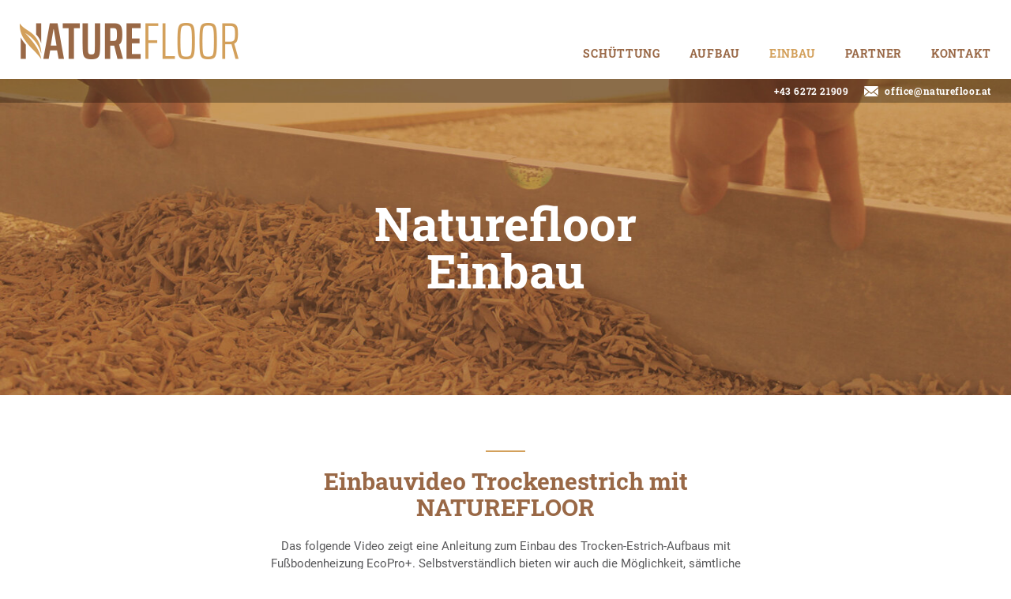

--- FILE ---
content_type: text/html; charset=utf-8
request_url: https://www.naturefloor.at/einbau
body_size: 2576
content:
<!DOCTYPE html>
<html dir="ltr" lang="de-DE">
<head>

<meta charset="utf-8">
<!-- 
	This website is powered by TYPO3 - inspiring people to share!
	TYPO3 is a free open source Content Management Framework initially created by Kasper Skaarhoj and licensed under GNU/GPL.
	TYPO3 is copyright 1998-2026 of Kasper Skaarhoj. Extensions are copyright of their respective owners.
	Information and contribution at https://typo3.org/
-->

<base href="https://www.naturefloor.at/">
<link rel="shortcut icon" href="https://www.naturefloor.at/typo3conf/ext/mw_theme/Resources/Public/Favicon/favicon.png" type="image/png">
<title>Einbau - Naturefloor</title>
<meta http-equiv="x-ua-compatible" content="IE=edge" />
<meta name="generator" content="TYPO3 CMS" />
<meta name="viewport" content="width=device-width, initial-scale=1" />
<meta name="robots" content="index,follow" />
<meta property="og:title" content="Einbau" />
<meta name="twitter:card" content="summary" />
<meta name="apple-mobile-web-app-capable" content="no" />


<link rel="stylesheet" type="text/css" href="https://www.naturefloor.at/typo3temp/assets/css/aa6fe51789.css?1608560313" media="all">
<link rel="stylesheet" type="text/css" href="https://www.naturefloor.at/typo3conf/ext/mw_theme/Resources/Public/Css/style.css?1608559963" media="all">
<link rel="stylesheet" type="text/css" href="https://www.naturefloor.at/typo3conf/ext/mw_theme/Resources/Public/Css/flexslider.css?1645981423" media="all">
<link rel="stylesheet" type="text/css" href="https://www.naturefloor.at/typo3conf/ext/mw_theme/Resources/Public/Css/component.css?1608559963" media="all">
<link rel="stylesheet" type="text/css" href="https://www.naturefloor.at/typo3conf/ext/mw_theme/Resources/Public/Fancybox/jquery.fancybox.min.css?1608569721" media="all">
<link rel="stylesheet" type="text/css" href="https://www.naturefloor.at/typo3conf/ext/mw_theme/Resources/Public/Css/responsive.css?1608559963" media="all">
<link rel="stylesheet" type="text/css" href="https://www.naturefloor.at/typo3conf/ext/mw_theme/Resources/Public/Aos/aos.css?1608559963" media="all">



<script src="https://www.naturefloor.at/typo3conf/ext/mw_theme/Resources/Public/JavaScript/Src/modernizr.js?1608569722"></script>


<style>@media screen  and (min-width: 1441px)  {
							#item_36_1 {
								background-image: url(https://www.naturefloor.at/fileadmin/_processed_/3/0/csm_wechsler-4_182c78133c.jpg);
							}
						}
						@media screen  and (max-width: 1440px)  {
							#item_36_1 {
								background-image: url(https://www.naturefloor.at/fileadmin/_processed_/3/0/csm_wechsler-4_775124be11.jpg);
							}
						}
						@media screen  and (max-width: 1024px) and (orientation: landscape) {
							#item_36_1 {
								background-image: url(https://www.naturefloor.at/fileadmin/_processed_/3/0/csm_wechsler-4_1a1d8596f6.jpg);
							}
						}
						@media screen  and (max-width: 768px) and (orientation: portrait) {
							#item_36_1 {
								background-image: url(https://www.naturefloor.at/fileadmin/_processed_/3/0/csm_wechsler-4_0f8c33f6fb.jpg);
							}
						}
						@media screen  and (max-width: 767px) and (orientation: landscape) {
							#item_36_1 {
								background-image: url(https://www.naturefloor.at/fileadmin/_processed_/3/0/csm_wechsler-4_00a9a3b321.jpg);
							}
						}
						@media screen  and (max-width: 431px) and (orientation: portrait) {
							#item_36_1 {
								background-image: url(https://www.naturefloor.at/fileadmin/_processed_/3/0/csm_wechsler-4_d56cfb6cd8.jpg);
							}
						}</style>
<link rel="canonical" href="https://www.naturefloor.at/einbau"/>
</head>
<body class="cbp-spmenu-push" id="page4">

<div id="wrapper">
	<ul class="accesskey">
		<li><a href="#nav" title="Direkt zum Menü springen" accesskey="n">Zum Menü springen (n)</a></li>
		<li><a href="#main" title="Direkt zum Inhalt springen" accesskey="c">Zum Inhalt springen (c)</a></li>
		<li><a href="#footer" title="Direkt zur Fußzeile springen" accesskey="f">Zur Fußzeile springen (f)</a></li>
	</ul>
	<header id="header">
		<div id="header_bg">
			<div class="container">
				<div id="logo">
					<a href="https://www.naturefloor.at/"><img src="https://www.naturefloor.at/typo3conf/ext/mw_theme/Resources/Public/Images/logo.png" alt="Naturefloor"></a>
				</div>
			
				<nav id="nav">
					<ul class="menu" id="menu">
						<li class="first"><a href="/schuettung">Schüttung</a></li><li><a href="/aufbau">Aufbau</a></li><li class="active"><a href="/einbau" class="active">Einbau</a></li><li><a href="/partner">Partner</a></li><li class="last"><a href="/kontakt">Kontakt</a></li>
					</ul>
					<div id="mobilenav">
						<div class="nav-icon" id="nav-icon">
							<span></span>
							<span></span>
							<span></span>
						</div>
					</div>
				</nav>
			</div>
		</div>
		
		<div id="headersub">
			<div class="container">
				
    

            <div id="c1" class="frame frame-default frame-type-text frame-layout-0">
                
                
                    



                
                
                    

    



                
                

    <p><a href="tel:20+432062722021909" target="_self">+43 6272 21909</a><a href="mailto:office@naturefloor.at" class="mail">office@naturefloor.at</a></p>


                
                    



                
                
                    



                
            </div>

        


			</div>
		</div>
	</header>
	
	 

	<div id="wechsler">
		

	
					
		<div class="headerimg " id="item_36_1">
			<img src="https://www.naturefloor.at/typo3conf/ext/mw_theme/Resources/Public/Images/treans_wechslersub.png" alt="">
					<div class="slider_caption">
						<div class="container">
						<h1>Naturefloor<br /> Einbau</h1>
						</div>
					</div>
				
		</div>

	</div>
	
	<main id="main" class="startseite">
		
		

		<div class="clr"></div>
		<section class="section">
			<div class="clr"></div>
			<div class="frame-default frame-type-gridelements_pi1 frame-layout-0 frame-space-before-120 frame-space-after-120">
				<div class="clr"></div>
				<div class="container">
					
					
    

            <div id="c38" class="frame frame-fadeinup frame-type-text frame-layout-1 frame-space-after-120">
                
                
                    



                
                
                    

    



                
                

    <h2 class="text-center">Einbauvideo Trockenestrich mit NATUREFLOOR</h2>
<p class="text-center">Das folgende Video zeigt eine Anleitung zum Einbau des Trocken-Estrich-Aufbaus mit Fußbodenheizung EcoPro+. Selbstverständlich bieten wir auch die Möglichkeit, sämtliche Fußbodenaufbauten von unseren Spezialisten planen und verlegen zu lassen.</p>


                
                    



                
                
                    



                
            </div>

        



		<div class="video-container" data-aos="fade-up">
						<iframe width="560" height="315" src="https://www.youtube-nocookie.com/embed/x_O1X0AsuXE" frameborder="0" allow="accelerometer; autoplay; clipboard-write; encrypted-media; gyroscope; picture-in-picture" allowfullscreen></iframe>
					</div>
    

            <div id="c41" class="frame frame-default frame-type-text frame-layout-0">
                
                
                    



                
                
                    

    



                
                

    <h2 class="text-center">Gerne helfen wir beim Einbau oder<br /> erstellen ein individuelles Angebot.</h2>
<p class="text-center"><a href="/kontakt" class="button">Jetzt unverbindlich anfragen!</a></p>


                
                    



                
                
                    



                
            </div>

        


					
					<div class="clr"></div>
				</div>
				<div class="clr"></div>
			</div>
			<div class="clr"></div>
		</section>
		<div class="clr"></div>
				
	</main>
	<div class="clr"></div>
	
	

	
	

	<footer id="footer">
		<div class="container">
			<div class="col25_f">
				
					<img src="https://www.naturefloor.at/fileadmin/bilder/template/logo-f.png" width="226" height="38" alt="" title="" />
				
			</div>
			<div class="col16_f">
				<ul>
					<li class="first"><a href="/schuettung">Schüttung</a></li><li><a href="/aufbau">Aufbau</a></li><li class="active"><a href="/einbau" class="active">Einbau</a></li><li><a href="/partner">Partner</a></li><li class="last"><a href="/kontakt">Kontakt</a></li>
				</ul>
			</div>
			<div class="col16_f">
				<ul><li><a href="/agb">AGB</a></li><li><a href="/datenschutz">Datenschutz</a></li><li><a href="/impressum">Impressum</a></li></ul>
			</div>
			<div class="col16_f">
				<p>Büro: Naturefloor&nbsp;<br /> Ziegeleistraße 13<br /> 5110 Oberndorf bei Salzburg<br /> <a href="tel:+43627221909">+43 6272 21909</a><br /> <a href="mailto:office@naturefloor.at">office@naturefloor.at</a><br /> E-Mail: <a href="mailto:office@naturefloor.at">office@naturefloor.at</a><br /> <br /> Produktion/Werk<br /> (Hackgut Möslinger)<br /> Oberaffnang 27<br /> 4674 Gaspoltshofen</p>
<p>&nbsp;</p>
			</div>
		</div>
	</footer>
	
	
	
</div>

<nav class="cbp-spmenu cbp-spmenu-vertical cbp-spmenu-left cbp-spmenu-openx" id="cbp-spmenu-s1">
	<h3>Menü</h3>					
	

	<ul>
	<li class="first"><a href="/schuettung">Schüttung</a></li><li><a href="/aufbau">Aufbau</a></li><li class="active"><a href="/einbau" class="active">Einbau</a></li><li><a href="/partner">Partner</a></li><li class="last"><a href="/kontakt">Kontakt</a></li>
		
	</ul>
	<div class="clr"></div>
	<div class="mobtel">
		
    

            <div id="c1" class="frame frame-default frame-type-text frame-layout-0">
                
                
                    



                
                
                    

    



                
                

    <p><a href="tel:20+432062722021909" target="_self">+43 6272 21909</a><a href="mailto:office@naturefloor.at" class="mail">office@naturefloor.at</a></p>


                
                    



                
                
                    



                
            </div>

        


	</div>
</nav>

<script src="https://www.naturefloor.at/typo3conf/ext/mw_theme/Resources/Public/JavaScript/Src/jquery.js?1608569723"></script>
<script src="https://www.naturefloor.at/typo3conf/ext/mw_theme/Resources/Public/Fancybox/jquery.fancybox.min.js?1608569721"></script>
<script src="https://www.naturefloor.at/typo3conf/ext/mw_theme/Resources/Public/JavaScript/Src/classie.js?1608569722"></script>
<script src="https://www.naturefloor.at/typo3conf/ext/mw_theme/Resources/Public/JavaScript/Src/jquery.flexslider-min.js?1608569722"></script>
<script src="https://www.naturefloor.at/typo3conf/ext/mw_theme/Resources/Public/Aos/aos.js?1608559963"></script>
<script src="https://www.naturefloor.at/typo3conf/ext/mw_theme/Resources/Public/JavaScript/Src/script.js?1608569722"></script>


</body>
</html>

--- FILE ---
content_type: text/html; charset=utf-8
request_url: https://www.youtube-nocookie.com/embed/x_O1X0AsuXE
body_size: 47324
content:
<!DOCTYPE html><html lang="en" dir="ltr" data-cast-api-enabled="true"><head><meta name="viewport" content="width=device-width, initial-scale=1"><script nonce="2JJDewOQtCkFvON4Bl2J2Q">if ('undefined' == typeof Symbol || 'undefined' == typeof Symbol.iterator) {delete Array.prototype.entries;}</script><style name="www-roboto" nonce="kBF2w8UlNDFORvwCqSFcTA">@font-face{font-family:'Roboto';font-style:normal;font-weight:400;font-stretch:100%;src:url(//fonts.gstatic.com/s/roboto/v48/KFO7CnqEu92Fr1ME7kSn66aGLdTylUAMa3GUBHMdazTgWw.woff2)format('woff2');unicode-range:U+0460-052F,U+1C80-1C8A,U+20B4,U+2DE0-2DFF,U+A640-A69F,U+FE2E-FE2F;}@font-face{font-family:'Roboto';font-style:normal;font-weight:400;font-stretch:100%;src:url(//fonts.gstatic.com/s/roboto/v48/KFO7CnqEu92Fr1ME7kSn66aGLdTylUAMa3iUBHMdazTgWw.woff2)format('woff2');unicode-range:U+0301,U+0400-045F,U+0490-0491,U+04B0-04B1,U+2116;}@font-face{font-family:'Roboto';font-style:normal;font-weight:400;font-stretch:100%;src:url(//fonts.gstatic.com/s/roboto/v48/KFO7CnqEu92Fr1ME7kSn66aGLdTylUAMa3CUBHMdazTgWw.woff2)format('woff2');unicode-range:U+1F00-1FFF;}@font-face{font-family:'Roboto';font-style:normal;font-weight:400;font-stretch:100%;src:url(//fonts.gstatic.com/s/roboto/v48/KFO7CnqEu92Fr1ME7kSn66aGLdTylUAMa3-UBHMdazTgWw.woff2)format('woff2');unicode-range:U+0370-0377,U+037A-037F,U+0384-038A,U+038C,U+038E-03A1,U+03A3-03FF;}@font-face{font-family:'Roboto';font-style:normal;font-weight:400;font-stretch:100%;src:url(//fonts.gstatic.com/s/roboto/v48/KFO7CnqEu92Fr1ME7kSn66aGLdTylUAMawCUBHMdazTgWw.woff2)format('woff2');unicode-range:U+0302-0303,U+0305,U+0307-0308,U+0310,U+0312,U+0315,U+031A,U+0326-0327,U+032C,U+032F-0330,U+0332-0333,U+0338,U+033A,U+0346,U+034D,U+0391-03A1,U+03A3-03A9,U+03B1-03C9,U+03D1,U+03D5-03D6,U+03F0-03F1,U+03F4-03F5,U+2016-2017,U+2034-2038,U+203C,U+2040,U+2043,U+2047,U+2050,U+2057,U+205F,U+2070-2071,U+2074-208E,U+2090-209C,U+20D0-20DC,U+20E1,U+20E5-20EF,U+2100-2112,U+2114-2115,U+2117-2121,U+2123-214F,U+2190,U+2192,U+2194-21AE,U+21B0-21E5,U+21F1-21F2,U+21F4-2211,U+2213-2214,U+2216-22FF,U+2308-230B,U+2310,U+2319,U+231C-2321,U+2336-237A,U+237C,U+2395,U+239B-23B7,U+23D0,U+23DC-23E1,U+2474-2475,U+25AF,U+25B3,U+25B7,U+25BD,U+25C1,U+25CA,U+25CC,U+25FB,U+266D-266F,U+27C0-27FF,U+2900-2AFF,U+2B0E-2B11,U+2B30-2B4C,U+2BFE,U+3030,U+FF5B,U+FF5D,U+1D400-1D7FF,U+1EE00-1EEFF;}@font-face{font-family:'Roboto';font-style:normal;font-weight:400;font-stretch:100%;src:url(//fonts.gstatic.com/s/roboto/v48/KFO7CnqEu92Fr1ME7kSn66aGLdTylUAMaxKUBHMdazTgWw.woff2)format('woff2');unicode-range:U+0001-000C,U+000E-001F,U+007F-009F,U+20DD-20E0,U+20E2-20E4,U+2150-218F,U+2190,U+2192,U+2194-2199,U+21AF,U+21E6-21F0,U+21F3,U+2218-2219,U+2299,U+22C4-22C6,U+2300-243F,U+2440-244A,U+2460-24FF,U+25A0-27BF,U+2800-28FF,U+2921-2922,U+2981,U+29BF,U+29EB,U+2B00-2BFF,U+4DC0-4DFF,U+FFF9-FFFB,U+10140-1018E,U+10190-1019C,U+101A0,U+101D0-101FD,U+102E0-102FB,U+10E60-10E7E,U+1D2C0-1D2D3,U+1D2E0-1D37F,U+1F000-1F0FF,U+1F100-1F1AD,U+1F1E6-1F1FF,U+1F30D-1F30F,U+1F315,U+1F31C,U+1F31E,U+1F320-1F32C,U+1F336,U+1F378,U+1F37D,U+1F382,U+1F393-1F39F,U+1F3A7-1F3A8,U+1F3AC-1F3AF,U+1F3C2,U+1F3C4-1F3C6,U+1F3CA-1F3CE,U+1F3D4-1F3E0,U+1F3ED,U+1F3F1-1F3F3,U+1F3F5-1F3F7,U+1F408,U+1F415,U+1F41F,U+1F426,U+1F43F,U+1F441-1F442,U+1F444,U+1F446-1F449,U+1F44C-1F44E,U+1F453,U+1F46A,U+1F47D,U+1F4A3,U+1F4B0,U+1F4B3,U+1F4B9,U+1F4BB,U+1F4BF,U+1F4C8-1F4CB,U+1F4D6,U+1F4DA,U+1F4DF,U+1F4E3-1F4E6,U+1F4EA-1F4ED,U+1F4F7,U+1F4F9-1F4FB,U+1F4FD-1F4FE,U+1F503,U+1F507-1F50B,U+1F50D,U+1F512-1F513,U+1F53E-1F54A,U+1F54F-1F5FA,U+1F610,U+1F650-1F67F,U+1F687,U+1F68D,U+1F691,U+1F694,U+1F698,U+1F6AD,U+1F6B2,U+1F6B9-1F6BA,U+1F6BC,U+1F6C6-1F6CF,U+1F6D3-1F6D7,U+1F6E0-1F6EA,U+1F6F0-1F6F3,U+1F6F7-1F6FC,U+1F700-1F7FF,U+1F800-1F80B,U+1F810-1F847,U+1F850-1F859,U+1F860-1F887,U+1F890-1F8AD,U+1F8B0-1F8BB,U+1F8C0-1F8C1,U+1F900-1F90B,U+1F93B,U+1F946,U+1F984,U+1F996,U+1F9E9,U+1FA00-1FA6F,U+1FA70-1FA7C,U+1FA80-1FA89,U+1FA8F-1FAC6,U+1FACE-1FADC,U+1FADF-1FAE9,U+1FAF0-1FAF8,U+1FB00-1FBFF;}@font-face{font-family:'Roboto';font-style:normal;font-weight:400;font-stretch:100%;src:url(//fonts.gstatic.com/s/roboto/v48/KFO7CnqEu92Fr1ME7kSn66aGLdTylUAMa3OUBHMdazTgWw.woff2)format('woff2');unicode-range:U+0102-0103,U+0110-0111,U+0128-0129,U+0168-0169,U+01A0-01A1,U+01AF-01B0,U+0300-0301,U+0303-0304,U+0308-0309,U+0323,U+0329,U+1EA0-1EF9,U+20AB;}@font-face{font-family:'Roboto';font-style:normal;font-weight:400;font-stretch:100%;src:url(//fonts.gstatic.com/s/roboto/v48/KFO7CnqEu92Fr1ME7kSn66aGLdTylUAMa3KUBHMdazTgWw.woff2)format('woff2');unicode-range:U+0100-02BA,U+02BD-02C5,U+02C7-02CC,U+02CE-02D7,U+02DD-02FF,U+0304,U+0308,U+0329,U+1D00-1DBF,U+1E00-1E9F,U+1EF2-1EFF,U+2020,U+20A0-20AB,U+20AD-20C0,U+2113,U+2C60-2C7F,U+A720-A7FF;}@font-face{font-family:'Roboto';font-style:normal;font-weight:400;font-stretch:100%;src:url(//fonts.gstatic.com/s/roboto/v48/KFO7CnqEu92Fr1ME7kSn66aGLdTylUAMa3yUBHMdazQ.woff2)format('woff2');unicode-range:U+0000-00FF,U+0131,U+0152-0153,U+02BB-02BC,U+02C6,U+02DA,U+02DC,U+0304,U+0308,U+0329,U+2000-206F,U+20AC,U+2122,U+2191,U+2193,U+2212,U+2215,U+FEFF,U+FFFD;}@font-face{font-family:'Roboto';font-style:normal;font-weight:500;font-stretch:100%;src:url(//fonts.gstatic.com/s/roboto/v48/KFO7CnqEu92Fr1ME7kSn66aGLdTylUAMa3GUBHMdazTgWw.woff2)format('woff2');unicode-range:U+0460-052F,U+1C80-1C8A,U+20B4,U+2DE0-2DFF,U+A640-A69F,U+FE2E-FE2F;}@font-face{font-family:'Roboto';font-style:normal;font-weight:500;font-stretch:100%;src:url(//fonts.gstatic.com/s/roboto/v48/KFO7CnqEu92Fr1ME7kSn66aGLdTylUAMa3iUBHMdazTgWw.woff2)format('woff2');unicode-range:U+0301,U+0400-045F,U+0490-0491,U+04B0-04B1,U+2116;}@font-face{font-family:'Roboto';font-style:normal;font-weight:500;font-stretch:100%;src:url(//fonts.gstatic.com/s/roboto/v48/KFO7CnqEu92Fr1ME7kSn66aGLdTylUAMa3CUBHMdazTgWw.woff2)format('woff2');unicode-range:U+1F00-1FFF;}@font-face{font-family:'Roboto';font-style:normal;font-weight:500;font-stretch:100%;src:url(//fonts.gstatic.com/s/roboto/v48/KFO7CnqEu92Fr1ME7kSn66aGLdTylUAMa3-UBHMdazTgWw.woff2)format('woff2');unicode-range:U+0370-0377,U+037A-037F,U+0384-038A,U+038C,U+038E-03A1,U+03A3-03FF;}@font-face{font-family:'Roboto';font-style:normal;font-weight:500;font-stretch:100%;src:url(//fonts.gstatic.com/s/roboto/v48/KFO7CnqEu92Fr1ME7kSn66aGLdTylUAMawCUBHMdazTgWw.woff2)format('woff2');unicode-range:U+0302-0303,U+0305,U+0307-0308,U+0310,U+0312,U+0315,U+031A,U+0326-0327,U+032C,U+032F-0330,U+0332-0333,U+0338,U+033A,U+0346,U+034D,U+0391-03A1,U+03A3-03A9,U+03B1-03C9,U+03D1,U+03D5-03D6,U+03F0-03F1,U+03F4-03F5,U+2016-2017,U+2034-2038,U+203C,U+2040,U+2043,U+2047,U+2050,U+2057,U+205F,U+2070-2071,U+2074-208E,U+2090-209C,U+20D0-20DC,U+20E1,U+20E5-20EF,U+2100-2112,U+2114-2115,U+2117-2121,U+2123-214F,U+2190,U+2192,U+2194-21AE,U+21B0-21E5,U+21F1-21F2,U+21F4-2211,U+2213-2214,U+2216-22FF,U+2308-230B,U+2310,U+2319,U+231C-2321,U+2336-237A,U+237C,U+2395,U+239B-23B7,U+23D0,U+23DC-23E1,U+2474-2475,U+25AF,U+25B3,U+25B7,U+25BD,U+25C1,U+25CA,U+25CC,U+25FB,U+266D-266F,U+27C0-27FF,U+2900-2AFF,U+2B0E-2B11,U+2B30-2B4C,U+2BFE,U+3030,U+FF5B,U+FF5D,U+1D400-1D7FF,U+1EE00-1EEFF;}@font-face{font-family:'Roboto';font-style:normal;font-weight:500;font-stretch:100%;src:url(//fonts.gstatic.com/s/roboto/v48/KFO7CnqEu92Fr1ME7kSn66aGLdTylUAMaxKUBHMdazTgWw.woff2)format('woff2');unicode-range:U+0001-000C,U+000E-001F,U+007F-009F,U+20DD-20E0,U+20E2-20E4,U+2150-218F,U+2190,U+2192,U+2194-2199,U+21AF,U+21E6-21F0,U+21F3,U+2218-2219,U+2299,U+22C4-22C6,U+2300-243F,U+2440-244A,U+2460-24FF,U+25A0-27BF,U+2800-28FF,U+2921-2922,U+2981,U+29BF,U+29EB,U+2B00-2BFF,U+4DC0-4DFF,U+FFF9-FFFB,U+10140-1018E,U+10190-1019C,U+101A0,U+101D0-101FD,U+102E0-102FB,U+10E60-10E7E,U+1D2C0-1D2D3,U+1D2E0-1D37F,U+1F000-1F0FF,U+1F100-1F1AD,U+1F1E6-1F1FF,U+1F30D-1F30F,U+1F315,U+1F31C,U+1F31E,U+1F320-1F32C,U+1F336,U+1F378,U+1F37D,U+1F382,U+1F393-1F39F,U+1F3A7-1F3A8,U+1F3AC-1F3AF,U+1F3C2,U+1F3C4-1F3C6,U+1F3CA-1F3CE,U+1F3D4-1F3E0,U+1F3ED,U+1F3F1-1F3F3,U+1F3F5-1F3F7,U+1F408,U+1F415,U+1F41F,U+1F426,U+1F43F,U+1F441-1F442,U+1F444,U+1F446-1F449,U+1F44C-1F44E,U+1F453,U+1F46A,U+1F47D,U+1F4A3,U+1F4B0,U+1F4B3,U+1F4B9,U+1F4BB,U+1F4BF,U+1F4C8-1F4CB,U+1F4D6,U+1F4DA,U+1F4DF,U+1F4E3-1F4E6,U+1F4EA-1F4ED,U+1F4F7,U+1F4F9-1F4FB,U+1F4FD-1F4FE,U+1F503,U+1F507-1F50B,U+1F50D,U+1F512-1F513,U+1F53E-1F54A,U+1F54F-1F5FA,U+1F610,U+1F650-1F67F,U+1F687,U+1F68D,U+1F691,U+1F694,U+1F698,U+1F6AD,U+1F6B2,U+1F6B9-1F6BA,U+1F6BC,U+1F6C6-1F6CF,U+1F6D3-1F6D7,U+1F6E0-1F6EA,U+1F6F0-1F6F3,U+1F6F7-1F6FC,U+1F700-1F7FF,U+1F800-1F80B,U+1F810-1F847,U+1F850-1F859,U+1F860-1F887,U+1F890-1F8AD,U+1F8B0-1F8BB,U+1F8C0-1F8C1,U+1F900-1F90B,U+1F93B,U+1F946,U+1F984,U+1F996,U+1F9E9,U+1FA00-1FA6F,U+1FA70-1FA7C,U+1FA80-1FA89,U+1FA8F-1FAC6,U+1FACE-1FADC,U+1FADF-1FAE9,U+1FAF0-1FAF8,U+1FB00-1FBFF;}@font-face{font-family:'Roboto';font-style:normal;font-weight:500;font-stretch:100%;src:url(//fonts.gstatic.com/s/roboto/v48/KFO7CnqEu92Fr1ME7kSn66aGLdTylUAMa3OUBHMdazTgWw.woff2)format('woff2');unicode-range:U+0102-0103,U+0110-0111,U+0128-0129,U+0168-0169,U+01A0-01A1,U+01AF-01B0,U+0300-0301,U+0303-0304,U+0308-0309,U+0323,U+0329,U+1EA0-1EF9,U+20AB;}@font-face{font-family:'Roboto';font-style:normal;font-weight:500;font-stretch:100%;src:url(//fonts.gstatic.com/s/roboto/v48/KFO7CnqEu92Fr1ME7kSn66aGLdTylUAMa3KUBHMdazTgWw.woff2)format('woff2');unicode-range:U+0100-02BA,U+02BD-02C5,U+02C7-02CC,U+02CE-02D7,U+02DD-02FF,U+0304,U+0308,U+0329,U+1D00-1DBF,U+1E00-1E9F,U+1EF2-1EFF,U+2020,U+20A0-20AB,U+20AD-20C0,U+2113,U+2C60-2C7F,U+A720-A7FF;}@font-face{font-family:'Roboto';font-style:normal;font-weight:500;font-stretch:100%;src:url(//fonts.gstatic.com/s/roboto/v48/KFO7CnqEu92Fr1ME7kSn66aGLdTylUAMa3yUBHMdazQ.woff2)format('woff2');unicode-range:U+0000-00FF,U+0131,U+0152-0153,U+02BB-02BC,U+02C6,U+02DA,U+02DC,U+0304,U+0308,U+0329,U+2000-206F,U+20AC,U+2122,U+2191,U+2193,U+2212,U+2215,U+FEFF,U+FFFD;}</style><script name="www-roboto" nonce="2JJDewOQtCkFvON4Bl2J2Q">if (document.fonts && document.fonts.load) {document.fonts.load("400 10pt Roboto", "E"); document.fonts.load("500 10pt Roboto", "E");}</script><link rel="stylesheet" href="/s/player/b95b0e7a/www-player.css" name="www-player" nonce="kBF2w8UlNDFORvwCqSFcTA"><style nonce="kBF2w8UlNDFORvwCqSFcTA">html {overflow: hidden;}body {font: 12px Roboto, Arial, sans-serif; background-color: #000; color: #fff; height: 100%; width: 100%; overflow: hidden; position: absolute; margin: 0; padding: 0;}#player {width: 100%; height: 100%;}h1 {text-align: center; color: #fff;}h3 {margin-top: 6px; margin-bottom: 3px;}.player-unavailable {position: absolute; top: 0; left: 0; right: 0; bottom: 0; padding: 25px; font-size: 13px; background: url(/img/meh7.png) 50% 65% no-repeat;}.player-unavailable .message {text-align: left; margin: 0 -5px 15px; padding: 0 5px 14px; border-bottom: 1px solid #888; font-size: 19px; font-weight: normal;}.player-unavailable a {color: #167ac6; text-decoration: none;}</style><script nonce="2JJDewOQtCkFvON4Bl2J2Q">var ytcsi={gt:function(n){n=(n||"")+"data_";return ytcsi[n]||(ytcsi[n]={tick:{},info:{},gel:{preLoggedGelInfos:[]}})},now:window.performance&&window.performance.timing&&window.performance.now&&window.performance.timing.navigationStart?function(){return window.performance.timing.navigationStart+window.performance.now()}:function(){return(new Date).getTime()},tick:function(l,t,n){var ticks=ytcsi.gt(n).tick;var v=t||ytcsi.now();if(ticks[l]){ticks["_"+l]=ticks["_"+l]||[ticks[l]];ticks["_"+l].push(v)}ticks[l]=
v},info:function(k,v,n){ytcsi.gt(n).info[k]=v},infoGel:function(p,n){ytcsi.gt(n).gel.preLoggedGelInfos.push(p)},setStart:function(t,n){ytcsi.tick("_start",t,n)}};
(function(w,d){function isGecko(){if(!w.navigator)return false;try{if(w.navigator.userAgentData&&w.navigator.userAgentData.brands&&w.navigator.userAgentData.brands.length){var brands=w.navigator.userAgentData.brands;var i=0;for(;i<brands.length;i++)if(brands[i]&&brands[i].brand==="Firefox")return true;return false}}catch(e){setTimeout(function(){throw e;})}if(!w.navigator.userAgent)return false;var ua=w.navigator.userAgent;return ua.indexOf("Gecko")>0&&ua.toLowerCase().indexOf("webkit")<0&&ua.indexOf("Edge")<
0&&ua.indexOf("Trident")<0&&ua.indexOf("MSIE")<0}ytcsi.setStart(w.performance?w.performance.timing.responseStart:null);var isPrerender=(d.visibilityState||d.webkitVisibilityState)=="prerender";var vName=!d.visibilityState&&d.webkitVisibilityState?"webkitvisibilitychange":"visibilitychange";if(isPrerender){var startTick=function(){ytcsi.setStart();d.removeEventListener(vName,startTick)};d.addEventListener(vName,startTick,false)}if(d.addEventListener)d.addEventListener(vName,function(){ytcsi.tick("vc")},
false);if(isGecko()){var isHidden=(d.visibilityState||d.webkitVisibilityState)=="hidden";if(isHidden)ytcsi.tick("vc")}var slt=function(el,t){setTimeout(function(){var n=ytcsi.now();el.loadTime=n;if(el.slt)el.slt()},t)};w.__ytRIL=function(el){if(!el.getAttribute("data-thumb"))if(w.requestAnimationFrame)w.requestAnimationFrame(function(){slt(el,0)});else slt(el,16)}})(window,document);
</script><script nonce="2JJDewOQtCkFvON4Bl2J2Q">var ytcfg={d:function(){return window.yt&&yt.config_||ytcfg.data_||(ytcfg.data_={})},get:function(k,o){return k in ytcfg.d()?ytcfg.d()[k]:o},set:function(){var a=arguments;if(a.length>1)ytcfg.d()[a[0]]=a[1];else{var k;for(k in a[0])ytcfg.d()[k]=a[0][k]}}};
ytcfg.set({"CLIENT_CANARY_STATE":"none","DEVICE":"cbr\u003dChrome\u0026cbrand\u003dapple\u0026cbrver\u003d131.0.0.0\u0026ceng\u003dWebKit\u0026cengver\u003d537.36\u0026cos\u003dMacintosh\u0026cosver\u003d10_15_7\u0026cplatform\u003dDESKTOP","EVENT_ID":"IARtaee8JLbY_bkP9-i52A0","EXPERIMENT_FLAGS":{"ab_det_apb_b":true,"ab_det_apm":true,"ab_det_el_h":true,"ab_det_em_inj":true,"ab_l_sig_st":true,"ab_l_sig_st_e":true,"action_companion_center_align_description":true,"allow_skip_networkless":true,"always_send_and_write":true,"att_web_record_metrics":true,"attmusi":true,"c3_enable_button_impression_logging":true,"c3_watch_page_component":true,"cancel_pending_navs":true,"clean_up_manual_attribution_header":true,"config_age_report_killswitch":true,"cow_optimize_idom_compat":true,"csi_config_handling_infra":true,"csi_on_gel":true,"delhi_mweb_colorful_sd":true,"delhi_mweb_colorful_sd_v2":true,"deprecate_csi_has_info":true,"deprecate_pair_servlet_enabled":true,"desktop_sparkles_light_cta_button":true,"disable_cached_masthead_data":true,"disable_child_node_auto_formatted_strings":true,"disable_enf_isd":true,"disable_log_to_visitor_layer":true,"disable_pacf_logging_for_memory_limited_tv":true,"embeds_enable_eid_enforcement_for_youtube":true,"embeds_enable_info_panel_dismissal":true,"embeds_enable_pfp_always_unbranded":true,"embeds_muted_autoplay_sound_fix":true,"embeds_serve_es6_client":true,"embeds_web_nwl_disable_nocookie":true,"embeds_web_updated_shorts_definition_fix":true,"enable_active_view_display_ad_renderer_web_home":true,"enable_ad_disclosure_banner_a11y_fix":true,"enable_chips_shelf_view_model_fully_reactive":true,"enable_client_creator_goal_ticker_bar_revamp":true,"enable_client_only_wiz_direct_reactions":true,"enable_client_sli_logging":true,"enable_client_streamz_web":true,"enable_client_ve_spec":true,"enable_cloud_save_error_popup_after_retry":true,"enable_cookie_reissue_iframe":true,"enable_dai_sdf_h5_preroll":true,"enable_datasync_id_header_in_web_vss_pings":true,"enable_default_mono_cta_migration_web_client":true,"enable_dma_post_enforcement":true,"enable_docked_chat_messages":true,"enable_entity_store_from_dependency_injection":true,"enable_inline_muted_playback_on_web_search":true,"enable_inline_muted_playback_on_web_search_for_vdc":true,"enable_inline_muted_playback_on_web_search_for_vdcb":true,"enable_is_extended_monitoring":true,"enable_is_mini_app_page_active_bugfix":true,"enable_live_overlay_feed_in_live_chat":true,"enable_logging_first_user_action_after_game_ready":true,"enable_ltc_param_fetch_from_innertube":true,"enable_masthead_mweb_padding_fix":true,"enable_menu_renderer_button_in_mweb_hclr":true,"enable_mini_app_command_handler_mweb_fix":true,"enable_mini_app_iframe_loaded_logging":true,"enable_mini_guide_downloads_item":true,"enable_mixed_direction_formatted_strings":true,"enable_mweb_livestream_ui_update":true,"enable_mweb_new_caption_language_picker":true,"enable_names_handles_account_switcher":true,"enable_network_request_logging_on_game_events":true,"enable_new_paid_product_placement":true,"enable_obtaining_ppn_query_param":true,"enable_open_in_new_tab_icon_for_short_dr_for_desktop_search":true,"enable_open_yt_content":true,"enable_origin_query_parameter_bugfix":true,"enable_pause_ads_on_ytv_html5":true,"enable_payments_purchase_manager":true,"enable_pdp_icon_prefetch":true,"enable_pl_r_si_fa":true,"enable_place_pivot_url":true,"enable_playable_a11y_label_with_badge_text":true,"enable_pv_screen_modern_text":true,"enable_removing_navbar_title_on_hashtag_page_mweb":true,"enable_resetting_scroll_position_on_flow_change":true,"enable_rta_manager":true,"enable_sdf_companion_h5":true,"enable_sdf_dai_h5_midroll":true,"enable_sdf_h5_endemic_mid_post_roll":true,"enable_sdf_on_h5_unplugged_vod_midroll":true,"enable_sdf_shorts_player_bytes_h5":true,"enable_sdk_performance_network_logging":true,"enable_sending_unwrapped_game_audio_as_serialized_metadata":true,"enable_sfv_effect_pivot_url":true,"enable_shorts_new_carousel":true,"enable_skip_ad_guidance_prompt":true,"enable_skippable_ads_for_unplugged_ad_pod":true,"enable_smearing_expansion_dai":true,"enable_third_party_info":true,"enable_time_out_messages":true,"enable_timeline_view_modern_transcript_fe":true,"enable_video_display_compact_button_group_for_desktop_search":true,"enable_watch_next_pause_autoplay_lact":true,"enable_web_home_top_landscape_image_layout_level_click":true,"enable_web_tiered_gel":true,"enable_window_constrained_buy_flow_dialog":true,"enable_wiz_queue_effect_and_on_init_initial_runs":true,"enable_ypc_spinners":true,"enable_yt_ata_iframe_authuser":true,"export_networkless_options":true,"export_player_version_to_ytconfig":true,"fill_single_video_with_notify_to_lasr":true,"fix_ad_miniplayer_controls_rendering":true,"fix_ads_tracking_for_swf_config_deprecation_mweb":true,"h5_companion_enable_adcpn_macro_substitution_for_click_pings":true,"h5_inplayer_enable_adcpn_macro_substitution_for_click_pings":true,"h5_reset_cache_and_filter_before_update_masthead":true,"hide_channel_creation_title_for_mweb":true,"high_ccv_client_side_caching_h5":true,"html5_force_debug_data_for_client_tmp_logs":true,"html5_log_trigger_events_with_debug_data":true,"html5_ssdai_enable_media_end_cue_range":true,"il_attach_cache_limit":true,"il_use_view_model_logging_context":true,"is_browser_support_for_webcam_streaming":true,"json_condensed_response":true,"kev_adb_pg":true,"kevlar_enable_download_to_mobile":true,"kevlar_gel_error_routing":true,"kevlar_watch_cinematics":true,"live_chat_enable_controller_extraction":true,"live_chat_enable_rta_manager":true,"live_chat_increased_min_height":true,"log_click_with_layer_from_element_in_command_handler":true,"log_errors_through_nwl_on_retry":true,"mdx_enable_privacy_disclosure_ui":true,"mdx_load_cast_api_bootstrap_script":true,"medium_progress_bar_modification":true,"migrate_remaining_web_ad_badges_to_innertube":true,"mobile_account_menu_refresh":true,"mweb_a11y_enable_player_controls_invisible_toggle":true,"mweb_account_linking_noapp":true,"mweb_after_render_to_scheduler":true,"mweb_allow_modern_search_suggest_behavior":true,"mweb_animated_actions":true,"mweb_app_upsell_button_direct_to_app":true,"mweb_big_progress_bar":true,"mweb_c3_disable_carve_out":true,"mweb_c3_disable_carve_out_keep_external_links":true,"mweb_c3_enable_adaptive_signals":true,"mweb_c3_endscreen":true,"mweb_c3_endscreen_v2":true,"mweb_c3_library_page_enable_recent_shelf":true,"mweb_c3_remove_web_navigation_endpoint_data":true,"mweb_c3_use_canonical_from_player_response":true,"mweb_cinematic_watch":true,"mweb_command_handler":true,"mweb_delay_watch_initial_data":true,"mweb_disable_searchbar_scroll":true,"mweb_enable_fine_scrubbing_for_recs":true,"mweb_enable_keto_batch_player_fullscreen":true,"mweb_enable_keto_batch_player_progress_bar":true,"mweb_enable_keto_batch_player_tooltips":true,"mweb_enable_lockup_view_model_for_ucp":true,"mweb_enable_mix_panel_title_metadata":true,"mweb_enable_more_drawer":true,"mweb_enable_optional_fullscreen_landscape_locking":true,"mweb_enable_overlay_touch_manager":true,"mweb_enable_premium_carve_out_fix":true,"mweb_enable_refresh_detection":true,"mweb_enable_search_imp":true,"mweb_enable_sequence_signal":true,"mweb_enable_shorts_pivot_button":true,"mweb_enable_shorts_video_preload":true,"mweb_enable_skippables_on_jio_phone":true,"mweb_enable_storyboards":true,"mweb_enable_two_line_title_on_shorts":true,"mweb_enable_varispeed_controller":true,"mweb_enable_warm_channel_requests":true,"mweb_enable_watch_feed_infinite_scroll":true,"mweb_enable_wrapped_unplugged_pause_membership_dialog_renderer":true,"mweb_filter_video_format_in_webfe":true,"mweb_fix_livestream_seeking":true,"mweb_fix_monitor_visibility_after_render":true,"mweb_fix_section_list_continuation_item_renderers":true,"mweb_force_ios_fallback_to_native_control":true,"mweb_fp_auto_fullscreen":true,"mweb_fullscreen_controls":true,"mweb_fullscreen_controls_action_buttons":true,"mweb_fullscreen_watch_system":true,"mweb_home_reactive_shorts":true,"mweb_innertube_search_command":true,"mweb_lang_in_html":true,"mweb_like_button_synced_with_entities":true,"mweb_logo_use_home_page_ve":true,"mweb_module_decoration":true,"mweb_native_control_in_faux_fullscreen_shared":true,"mweb_panel_container_inert":true,"mweb_player_control_on_hover":true,"mweb_player_delhi_dtts":true,"mweb_player_settings_use_bottom_sheet":true,"mweb_player_show_previous_next_buttons_in_playlist":true,"mweb_player_skip_no_op_state_changes":true,"mweb_player_user_select_none":true,"mweb_playlist_engagement_panel":true,"mweb_progress_bar_seek_on_mouse_click":true,"mweb_pull_2_full":true,"mweb_pull_2_full_enable_touch_handlers":true,"mweb_schedule_warm_watch_response":true,"mweb_searchbox_legacy_navigation":true,"mweb_see_fewer_shorts":true,"mweb_sheets_ui_refresh":true,"mweb_shorts_comments_panel_id_change":true,"mweb_shorts_early_continuation":true,"mweb_show_ios_smart_banner":true,"mweb_use_server_url_on_startup":true,"mweb_watch_captions_enable_auto_translate":true,"mweb_watch_captions_set_default_size":true,"mweb_watch_stop_scheduler_on_player_response":true,"mweb_watchfeed_big_thumbnails":true,"mweb_yt_searchbox":true,"networkless_logging":true,"no_client_ve_attach_unless_shown":true,"nwl_send_from_memory_when_online":true,"pageid_as_header_web":true,"playback_settings_use_switch_menu":true,"player_controls_autonav_fix":true,"player_controls_skip_double_signal_update":true,"polymer_bad_build_labels":true,"polymer_verifiy_app_state":true,"qoe_send_and_write":true,"remove_chevron_from_ad_disclosure_banner_h5":true,"remove_masthead_channel_banner_on_refresh":true,"remove_slot_id_exited_trigger_for_dai_in_player_slot_expire":true,"replace_client_url_parsing_with_server_signal":true,"service_worker_enabled":true,"service_worker_push_enabled":true,"service_worker_push_home_page_prompt":true,"service_worker_push_watch_page_prompt":true,"shell_load_gcf":true,"shorten_initial_gel_batch_timeout":true,"should_use_yt_voice_endpoint_in_kaios":true,"skip_invalid_ytcsi_ticks":true,"skip_setting_info_in_csi_data_object":true,"smarter_ve_dedupping":true,"speedmaster_no_seek":true,"start_client_gcf_mweb":true,"stop_handling_click_for_non_rendering_overlay_layout":true,"suppress_error_204_logging":true,"synced_panel_scrolling_controller":true,"use_event_time_ms_header":true,"use_fifo_for_networkless":true,"use_player_abuse_bg_library":true,"use_request_time_ms_header":true,"use_session_based_sampling":true,"use_thumbnail_overlay_time_status_renderer_for_live_badge":true,"use_ts_visibilitylogger":true,"vss_final_ping_send_and_write":true,"vss_playback_use_send_and_write":true,"web_adaptive_repeat_ase":true,"web_always_load_chat_support":true,"web_animated_like":true,"web_api_url":true,"web_attributed_string_deep_equal_bugfix":true,"web_autonav_allow_off_by_default":true,"web_button_vm_refactor_disabled":true,"web_c3_log_app_init_finish":true,"web_csi_action_sampling_enabled":true,"web_dedupe_ve_grafting":true,"web_disable_backdrop_filter":true,"web_enable_ab_rsp_cl":true,"web_enable_course_icon_update":true,"web_enable_error_204":true,"web_enable_horizontal_video_attributes_section":true,"web_fix_segmented_like_dislike_undefined":true,"web_gcf_hashes_innertube":true,"web_gel_timeout_cap":true,"web_metadata_carousel_elref_bugfix":true,"web_parent_target_for_sheets":true,"web_persist_server_autonav_state_on_client":true,"web_playback_associated_log_ctt":true,"web_playback_associated_ve":true,"web_prefetch_preload_video":true,"web_progress_bar_draggable":true,"web_resizable_advertiser_banner_on_masthead_safari_fix":true,"web_scheduler_auto_init":true,"web_shorts_just_watched_on_channel_and_pivot_study":true,"web_shorts_just_watched_overlay":true,"web_shorts_pivot_button_view_model_reactive":true,"web_update_panel_visibility_logging_fix":true,"web_video_attribute_view_model_a11y_fix":true,"web_watch_controls_state_signals":true,"web_wiz_attributed_string":true,"web_yt_config_context":true,"webfe_mweb_watch_microdata":true,"webfe_watch_shorts_canonical_url_fix":true,"webpo_exit_on_net_err":true,"wiz_diff_overwritable":true,"wiz_memoize_stamper_items":true,"woffle_used_state_report":true,"wpo_gel_strz":true,"ytcp_paper_tooltip_use_scoped_owner_root":true,"ytidb_clear_embedded_player":true,"H5_async_logging_delay_ms":30000.0,"attention_logging_scroll_throttle":500.0,"autoplay_pause_by_lact_sampling_fraction":0.0,"cinematic_watch_effect_opacity":0.4,"log_window_onerror_fraction":0.1,"speedmaster_playback_rate":2.0,"tv_pacf_logging_sample_rate":0.01,"web_attention_logging_scroll_throttle":500.0,"web_load_prediction_threshold":0.1,"web_navigation_prediction_threshold":0.1,"web_pbj_log_warning_rate":0.0,"web_system_health_fraction":0.01,"ytidb_transaction_ended_event_rate_limit":0.02,"active_time_update_interval_ms":10000,"att_init_delay":500,"autoplay_pause_by_lact_sec":0,"botguard_async_snapshot_timeout_ms":3000,"check_navigator_accuracy_timeout_ms":0,"cinematic_watch_css_filter_blur_strength":40,"cinematic_watch_fade_out_duration":500,"close_webview_delay_ms":100,"cloud_save_game_data_rate_limit_ms":3000,"compression_disable_point":10,"custom_active_view_tos_timeout_ms":3600000,"embeds_widget_poll_interval_ms":0,"gel_min_batch_size":3,"gel_queue_timeout_max_ms":60000,"get_async_timeout_ms":60000,"hide_cta_for_home_web_video_ads_animate_in_time":2,"html5_byterate_soft_cap":0,"initial_gel_batch_timeout":2000,"max_body_size_to_compress":500000,"max_prefetch_window_sec_for_livestream_optimization":10,"min_prefetch_offset_sec_for_livestream_optimization":20,"mini_app_container_iframe_src_update_delay_ms":0,"multiple_preview_news_duration_time":11000,"mweb_c3_toast_duration_ms":5000,"mweb_deep_link_fallback_timeout_ms":10000,"mweb_delay_response_received_actions":100,"mweb_fp_dpad_rate_limit_ms":0,"mweb_fp_dpad_watch_title_clamp_lines":0,"mweb_history_manager_cache_size":100,"mweb_ios_fullscreen_playback_transition_delay_ms":500,"mweb_ios_fullscreen_system_pause_epilson_ms":0,"mweb_override_response_store_expiration_ms":0,"mweb_shorts_early_continuation_trigger_threshold":4,"mweb_w2w_max_age_seconds":0,"mweb_watch_captions_default_size":2,"neon_dark_launch_gradient_count":0,"network_polling_interval":30000,"play_click_interval_ms":30000,"play_ping_interval_ms":10000,"prefetch_comments_ms_after_video":0,"send_config_hash_timer":0,"service_worker_push_logged_out_prompt_watches":-1,"service_worker_push_prompt_cap":-1,"service_worker_push_prompt_delay_microseconds":3888000000000,"show_mini_app_ad_frequency_cap_ms":300000,"slow_compressions_before_abandon_count":4,"speedmaster_cancellation_movement_dp":10,"speedmaster_touch_activation_ms":500,"web_attention_logging_throttle":500,"web_foreground_heartbeat_interval_ms":28000,"web_gel_debounce_ms":10000,"web_logging_max_batch":100,"web_max_tracing_events":50,"web_tracing_session_replay":0,"wil_icon_max_concurrent_fetches":9999,"ytidb_remake_db_retries":3,"ytidb_reopen_db_retries":3,"WebClientReleaseProcessCritical__youtube_embeds_client_version_override":"","WebClientReleaseProcessCritical__youtube_embeds_web_client_version_override":"","WebClientReleaseProcessCritical__youtube_mweb_client_version_override":"","debug_forced_internalcountrycode":"","embeds_web_synth_ch_headers_banned_urls_regex":"","enable_web_media_service":"DISABLED","il_payload_scraping":"","live_chat_unicode_emoji_json_url":"https://www.gstatic.com/youtube/img/emojis/emojis-svg-9.json","mweb_deep_link_feature_tag_suffix":"11268432","mweb_enable_shorts_innertube_player_prefetch_trigger":"NONE","mweb_fp_dpad":"home,search,browse,channel,create_channel,experiments,settings,trending,oops,404,paid_memberships,sponsorship,premium,shorts","mweb_fp_dpad_linear_navigation":"","mweb_fp_dpad_linear_navigation_visitor":"","mweb_fp_dpad_visitor":"","mweb_preload_video_by_player_vars":"","mweb_sign_in_button_style":"STYLE_SUGGESTIVE_AVATAR","place_pivot_triggering_container_alternate":"","place_pivot_triggering_counterfactual_container_alternate":"","search_ui_mweb_searchbar_restyle":"DEFAULT","service_worker_push_force_notification_prompt_tag":"1","service_worker_scope":"/","suggest_exp_str":"","web_client_version_override":"","kevlar_command_handler_command_banlist":[],"mini_app_ids_without_game_ready":["UgkxHHtsak1SC8mRGHMZewc4HzeAY3yhPPmJ","Ugkx7OgzFqE6z_5Mtf4YsotGfQNII1DF_RBm"],"web_op_signal_type_banlist":[],"web_tracing_enabled_spans":["event","command"]},"GAPI_HINT_PARAMS":"m;/_/scs/abc-static/_/js/k\u003dgapi.gapi.en.FZb77tO2YW4.O/d\u003d1/rs\u003dAHpOoo8lqavmo6ayfVxZovyDiP6g3TOVSQ/m\u003d__features__","GAPI_HOST":"https://apis.google.com","GAPI_LOCALE":"en_US","GL":"US","HL":"en","HTML_DIR":"ltr","HTML_LANG":"en","INNERTUBE_API_KEY":"AIzaSyAO_FJ2SlqU8Q4STEHLGCilw_Y9_11qcW8","INNERTUBE_API_VERSION":"v1","INNERTUBE_CLIENT_NAME":"WEB_EMBEDDED_PLAYER","INNERTUBE_CLIENT_VERSION":"1.20260116.01.00","INNERTUBE_CONTEXT":{"client":{"hl":"en","gl":"US","remoteHost":"3.22.77.195","deviceMake":"Apple","deviceModel":"","visitorData":"[base64]%3D%3D","userAgent":"Mozilla/5.0 (Macintosh; Intel Mac OS X 10_15_7) AppleWebKit/537.36 (KHTML, like Gecko) Chrome/131.0.0.0 Safari/537.36; ClaudeBot/1.0; +claudebot@anthropic.com),gzip(gfe)","clientName":"WEB_EMBEDDED_PLAYER","clientVersion":"1.20260116.01.00","osName":"Macintosh","osVersion":"10_15_7","originalUrl":"https://www.youtube-nocookie.com/embed/x_O1X0AsuXE","platform":"DESKTOP","clientFormFactor":"UNKNOWN_FORM_FACTOR","configInfo":{"appInstallData":"[base64]%3D%3D"},"browserName":"Chrome","browserVersion":"131.0.0.0","acceptHeader":"text/html,application/xhtml+xml,application/xml;q\u003d0.9,image/webp,image/apng,*/*;q\u003d0.8,application/signed-exchange;v\u003db3;q\u003d0.9","deviceExperimentId":"ChxOelU1Tmpjek1qWTRNakkyTnpFM01qUTFOdz09EKCItMsGGKCItMsG","rolloutToken":"CLPD3cuZ4cTm9AEQg9jpobuVkgMYg9jpobuVkgM%3D"},"user":{"lockedSafetyMode":false},"request":{"useSsl":true},"clickTracking":{"clickTrackingParams":"IhMI58zpobuVkgMVNmw/AR13dA7b"},"thirdParty":{"embeddedPlayerContext":{"embeddedPlayerEncryptedContext":"AD5ZzFRRVmoXO1ip54-FRLwNAy-Zcje-zF9zK56Mdb1IfPDr3q5QiMheGE7N4KZs_d08zji1hMbp59J9Z4jtkSmsMlalcGrX305uHZwcGPAZCOtUxK7pWGZuQ3rsSAfo3oq5LKSw1Bps274","ancestorOriginsSupported":false}}},"INNERTUBE_CONTEXT_CLIENT_NAME":56,"INNERTUBE_CONTEXT_CLIENT_VERSION":"1.20260116.01.00","INNERTUBE_CONTEXT_GL":"US","INNERTUBE_CONTEXT_HL":"en","LATEST_ECATCHER_SERVICE_TRACKING_PARAMS":{"client.name":"WEB_EMBEDDED_PLAYER","client.jsfeat":"2021"},"LOGGED_IN":false,"PAGE_BUILD_LABEL":"youtube.embeds.web_20260116_01_RC00","PAGE_CL":856990104,"SERVER_NAME":"WebFE","VISITOR_DATA":"[base64]%3D%3D","WEB_PLAYER_CONTEXT_CONFIGS":{"WEB_PLAYER_CONTEXT_CONFIG_ID_EMBEDDED_PLAYER":{"rootElementId":"movie_player","jsUrl":"/s/player/b95b0e7a/player_ias.vflset/en_US/base.js","cssUrl":"/s/player/b95b0e7a/www-player.css","contextId":"WEB_PLAYER_CONTEXT_CONFIG_ID_EMBEDDED_PLAYER","eventLabel":"embedded","contentRegion":"US","hl":"en_US","hostLanguage":"en","innertubeApiKey":"AIzaSyAO_FJ2SlqU8Q4STEHLGCilw_Y9_11qcW8","innertubeApiVersion":"v1","innertubeContextClientVersion":"1.20260116.01.00","device":{"brand":"apple","model":"","browser":"Chrome","browserVersion":"131.0.0.0","os":"Macintosh","osVersion":"10_15_7","platform":"DESKTOP","interfaceName":"WEB_EMBEDDED_PLAYER","interfaceVersion":"1.20260116.01.00"},"serializedExperimentIds":"24004644,51010235,51063643,51098299,51204329,51222973,51340662,51349914,51353393,51366423,51389629,51404808,51404810,51484222,51490331,51500051,51505436,51530495,51534669,51557843,51560386,51565115,51566373,51578633,51583567,51583821,51585555,51586115,51605258,51605395,51611457,51615068,51620867,51621065,51622844,51632249,51637029,51638271,51638932,51648336,51656216,51666850,51672162,51681662,51683502,51684301,51684307,51691028,51691589,51693510,51696107,51696619,51697032,51700777,51704637,51705183,51705185,51707621,51708694,51709242,51711227,51711298,51712601,51713237,51714463,51715039,51717474,51719411,51719627,51726313,51735452,51738919,51741219,51742829,51742876,51744562","serializedExperimentFlags":"H5_async_logging_delay_ms\u003d30000.0\u0026PlayerWeb__h5_enable_advisory_rating_restrictions\u003dtrue\u0026a11y_h5_associate_survey_question\u003dtrue\u0026ab_det_apb_b\u003dtrue\u0026ab_det_apm\u003dtrue\u0026ab_det_el_h\u003dtrue\u0026ab_det_em_inj\u003dtrue\u0026ab_l_sig_st\u003dtrue\u0026ab_l_sig_st_e\u003dtrue\u0026action_companion_center_align_description\u003dtrue\u0026ad_pod_disable_companion_persist_ads_quality\u003dtrue\u0026add_stmp_logs_for_voice_boost\u003dtrue\u0026allow_autohide_on_paused_videos\u003dtrue\u0026allow_drm_override\u003dtrue\u0026allow_live_autoplay\u003dtrue\u0026allow_poltergust_autoplay\u003dtrue\u0026allow_skip_networkless\u003dtrue\u0026allow_vp9_1080p_mq_enc\u003dtrue\u0026always_cache_redirect_endpoint\u003dtrue\u0026always_send_and_write\u003dtrue\u0026annotation_module_vast_cards_load_logging_fraction\u003d1.0\u0026assign_drm_family_by_format\u003dtrue\u0026att_web_record_metrics\u003dtrue\u0026attention_logging_scroll_throttle\u003d500.0\u0026attmusi\u003dtrue\u0026autoplay_time\u003d10000\u0026autoplay_time_for_fullscreen\u003d-1\u0026autoplay_time_for_music_content\u003d-1\u0026bg_vm_reinit_threshold\u003d7200000\u0026blocked_packages_for_sps\u003d[]\u0026botguard_async_snapshot_timeout_ms\u003d3000\u0026captions_url_add_ei\u003dtrue\u0026check_navigator_accuracy_timeout_ms\u003d0\u0026clean_up_manual_attribution_header\u003dtrue\u0026compression_disable_point\u003d10\u0026cow_optimize_idom_compat\u003dtrue\u0026csi_config_handling_infra\u003dtrue\u0026csi_on_gel\u003dtrue\u0026custom_active_view_tos_timeout_ms\u003d3600000\u0026dash_manifest_version\u003d5\u0026debug_bandaid_hostname\u003d\u0026debug_bandaid_port\u003d0\u0026debug_sherlog_username\u003d\u0026delhi_modern_player_default_thumbnail_percentage\u003d0.0\u0026delhi_modern_player_faster_autohide_delay_ms\u003d2000\u0026delhi_modern_player_pause_thumbnail_percentage\u003d0.6\u0026delhi_modern_web_player_blending_mode\u003d\u0026delhi_modern_web_player_disable_frosted_glass\u003dtrue\u0026delhi_modern_web_player_horizontal_volume_controls\u003dtrue\u0026delhi_modern_web_player_lhs_volume_controls\u003dtrue\u0026delhi_modern_web_player_responsive_compact_controls_threshold\u003d0\u0026deprecate_22\u003dtrue\u0026deprecate_csi_has_info\u003dtrue\u0026deprecate_delay_ping\u003dtrue\u0026deprecate_pair_servlet_enabled\u003dtrue\u0026desktop_sparkles_light_cta_button\u003dtrue\u0026disable_av1_setting\u003dtrue\u0026disable_branding_context\u003dtrue\u0026disable_cached_masthead_data\u003dtrue\u0026disable_channel_id_check_for_suspended_channels\u003dtrue\u0026disable_child_node_auto_formatted_strings\u003dtrue\u0026disable_enf_isd\u003dtrue\u0026disable_lifa_for_supex_users\u003dtrue\u0026disable_log_to_visitor_layer\u003dtrue\u0026disable_mdx_connection_in_mdx_module_for_music_web\u003dtrue\u0026disable_pacf_logging_for_memory_limited_tv\u003dtrue\u0026disable_reduced_fullscreen_autoplay_countdown_for_minors\u003dtrue\u0026disable_reel_item_watch_format_filtering\u003dtrue\u0026disable_threegpp_progressive_formats\u003dtrue\u0026disable_touch_events_on_skip_button\u003dtrue\u0026edge_encryption_fill_primary_key_version\u003dtrue\u0026embeds_enable_info_panel_dismissal\u003dtrue\u0026embeds_enable_move_set_center_crop_to_public\u003dtrue\u0026embeds_enable_per_video_embed_config\u003dtrue\u0026embeds_enable_pfp_always_unbranded\u003dtrue\u0026embeds_web_lite_mode\u003d1\u0026embeds_web_nwl_disable_nocookie\u003dtrue\u0026embeds_web_synth_ch_headers_banned_urls_regex\u003d\u0026enable_active_view_display_ad_renderer_web_home\u003dtrue\u0026enable_active_view_lr_shorts_video\u003dtrue\u0026enable_active_view_web_shorts_video\u003dtrue\u0026enable_ad_cpn_macro_substitution_for_click_pings\u003dtrue\u0026enable_ad_disclosure_banner_a11y_fix\u003dtrue\u0026enable_app_promo_endcap_eml_on_tablet\u003dtrue\u0026enable_batched_cross_device_pings_in_gel_fanout\u003dtrue\u0026enable_cast_for_web_unplugged\u003dtrue\u0026enable_cast_on_music_web\u003dtrue\u0026enable_cipher_for_manifest_urls\u003dtrue\u0026enable_cleanup_masthead_autoplay_hack_fix\u003dtrue\u0026enable_client_creator_goal_ticker_bar_revamp\u003dtrue\u0026enable_client_only_wiz_direct_reactions\u003dtrue\u0026enable_client_page_id_header_for_first_party_pings\u003dtrue\u0026enable_client_sli_logging\u003dtrue\u0026enable_client_ve_spec\u003dtrue\u0026enable_cookie_reissue_iframe\u003dtrue\u0026enable_cta_banner_on_unplugged_lr\u003dtrue\u0026enable_custom_playhead_parsing\u003dtrue\u0026enable_dai_sdf_h5_preroll\u003dtrue\u0026enable_datasync_id_header_in_web_vss_pings\u003dtrue\u0026enable_default_mono_cta_migration_web_client\u003dtrue\u0026enable_dsa_ad_badge_for_action_endcap_on_android\u003dtrue\u0026enable_dsa_ad_badge_for_action_endcap_on_ios\u003dtrue\u0026enable_entity_store_from_dependency_injection\u003dtrue\u0026enable_error_corrections_infocard_web_client\u003dtrue\u0026enable_error_corrections_infocards_icon_web\u003dtrue\u0026enable_inline_muted_playback_on_web_search\u003dtrue\u0026enable_inline_muted_playback_on_web_search_for_vdc\u003dtrue\u0026enable_inline_muted_playback_on_web_search_for_vdcb\u003dtrue\u0026enable_is_extended_monitoring\u003dtrue\u0026enable_kabuki_comments_on_shorts\u003ddisabled\u0026enable_live_overlay_feed_in_live_chat\u003dtrue\u0026enable_ltc_param_fetch_from_innertube\u003dtrue\u0026enable_mixed_direction_formatted_strings\u003dtrue\u0026enable_modern_skip_button_on_web\u003dtrue\u0026enable_mweb_livestream_ui_update\u003dtrue\u0026enable_new_paid_product_placement\u003dtrue\u0026enable_open_in_new_tab_icon_for_short_dr_for_desktop_search\u003dtrue\u0026enable_out_of_stock_text_all_surfaces\u003dtrue\u0026enable_paid_content_overlay_bugfix\u003dtrue\u0026enable_pause_ads_on_ytv_html5\u003dtrue\u0026enable_pl_r_si_fa\u003dtrue\u0026enable_policy_based_hqa_filter_in_watch_server\u003dtrue\u0026enable_progres_commands_lr_feeds\u003dtrue\u0026enable_progress_commands_lr_shorts\u003dtrue\u0026enable_publishing_region_param_in_sus\u003dtrue\u0026enable_pv_screen_modern_text\u003dtrue\u0026enable_rpr_token_on_ltl_lookup\u003dtrue\u0026enable_sdf_companion_h5\u003dtrue\u0026enable_sdf_dai_h5_midroll\u003dtrue\u0026enable_sdf_h5_endemic_mid_post_roll\u003dtrue\u0026enable_sdf_on_h5_unplugged_vod_midroll\u003dtrue\u0026enable_sdf_shorts_player_bytes_h5\u003dtrue\u0026enable_server_driven_abr\u003dtrue\u0026enable_server_driven_abr_for_backgroundable\u003dtrue\u0026enable_server_driven_abr_url_generation\u003dtrue\u0026enable_server_driven_readahead\u003dtrue\u0026enable_skip_ad_guidance_prompt\u003dtrue\u0026enable_skip_to_next_messaging\u003dtrue\u0026enable_skippable_ads_for_unplugged_ad_pod\u003dtrue\u0026enable_smart_skip_player_controls_shown_on_web\u003dtrue\u0026enable_smart_skip_player_controls_shown_on_web_increased_triggering_sensitivity\u003dtrue\u0026enable_smart_skip_speedmaster_on_web\u003dtrue\u0026enable_smearing_expansion_dai\u003dtrue\u0026enable_split_screen_ad_baseline_experience_endemic_live_h5\u003dtrue\u0026enable_third_party_info\u003dtrue\u0026enable_to_call_playready_backend_directly\u003dtrue\u0026enable_unified_action_endcap_on_web\u003dtrue\u0026enable_video_display_compact_button_group_for_desktop_search\u003dtrue\u0026enable_voice_boost_feature\u003dtrue\u0026enable_vp9_appletv5_on_server\u003dtrue\u0026enable_watch_server_rejected_formats_logging\u003dtrue\u0026enable_web_home_top_landscape_image_layout_level_click\u003dtrue\u0026enable_web_media_session_metadata_fix\u003dtrue\u0026enable_web_premium_varispeed_upsell\u003dtrue\u0026enable_web_tiered_gel\u003dtrue\u0026enable_wiz_queue_effect_and_on_init_initial_runs\u003dtrue\u0026enable_yt_ata_iframe_authuser\u003dtrue\u0026enable_ytv_csdai_vp9\u003dtrue\u0026export_networkless_options\u003dtrue\u0026export_player_version_to_ytconfig\u003dtrue\u0026fill_live_request_config_in_ustreamer_config\u003dtrue\u0026fill_single_video_with_notify_to_lasr\u003dtrue\u0026filter_vb_without_non_vb_equivalents\u003dtrue\u0026filter_vp9_for_live_dai\u003dtrue\u0026fix_ad_miniplayer_controls_rendering\u003dtrue\u0026fix_ads_tracking_for_swf_config_deprecation_mweb\u003dtrue\u0026fix_h5_toggle_button_a11y\u003dtrue\u0026fix_survey_color_contrast_on_destop\u003dtrue\u0026fix_toggle_button_role_for_ad_components\u003dtrue\u0026fresca_polling_delay_override\u003d0\u0026gab_return_sabr_ssdai_config\u003dtrue\u0026gel_min_batch_size\u003d3\u0026gel_queue_timeout_max_ms\u003d60000\u0026gvi_channel_client_screen\u003dtrue\u0026h5_companion_enable_adcpn_macro_substitution_for_click_pings\u003dtrue\u0026h5_enable_ad_mbs\u003dtrue\u0026h5_inplayer_enable_adcpn_macro_substitution_for_click_pings\u003dtrue\u0026h5_reset_cache_and_filter_before_update_masthead\u003dtrue\u0026heatseeker_decoration_threshold\u003d0.0\u0026hfr_dropped_framerate_fallback_threshold\u003d0\u0026hide_cta_for_home_web_video_ads_animate_in_time\u003d2\u0026high_ccv_client_side_caching_h5\u003dtrue\u0026hls_use_new_codecs_string_api\u003dtrue\u0026html5_ad_timeout_ms\u003d0\u0026html5_adaptation_step_count\u003d0\u0026html5_ads_preroll_lock_timeout_delay_ms\u003d15000\u0026html5_allow_multiview_tile_preload\u003dtrue\u0026html5_allow_preloading_with_idle_only_network_for_sabr\u003dtrue\u0026html5_allow_video_keyframe_without_audio\u003dtrue\u0026html5_apply_constraints_in_client_for_sabr\u003dtrue\u0026html5_apply_min_failures\u003dtrue\u0026html5_apply_start_time_within_ads_for_ssdai_transitions\u003dtrue\u0026html5_atr_disable_force_fallback\u003dtrue\u0026html5_att_playback_timeout_ms\u003d30000\u0026html5_attach_num_random_bytes_to_bandaid\u003d0\u0026html5_attach_po_token_to_bandaid\u003dtrue\u0026html5_autonav_cap_idle_secs\u003d0\u0026html5_autonav_quality_cap\u003d720\u0026html5_autoplay_default_quality_cap\u003d0\u0026html5_auxiliary_estimate_weight\u003d0.0\u0026html5_av1_ordinal_cap\u003d0\u0026html5_bandaid_attach_content_po_token\u003dtrue\u0026html5_block_pip_safari_delay\u003d0\u0026html5_bypass_contention_secs\u003d0.0\u0026html5_byterate_soft_cap\u003d0\u0026html5_check_for_idle_network_interval_ms\u003d1000\u0026html5_chipset_soft_cap\u003d8192\u0026html5_clamp_invalid_seek_to_min_seekable_time\u003dtrue\u0026html5_consume_all_buffered_bytes_one_poll\u003dtrue\u0026html5_continuous_goodput_probe_interval_ms\u003d0\u0026html5_d6de4_cloud_project_number\u003d868618676952\u0026html5_d6de4_defer_timeout_ms\u003d0\u0026html5_debug_data_log_probability\u003d0.0\u0026html5_decode_to_texture_cap\u003dtrue\u0026html5_default_ad_gain\u003d0.5\u0026html5_default_av1_threshold\u003d0\u0026html5_default_quality_cap\u003d0\u0026html5_defer_fetch_att_ms\u003d0\u0026html5_delayed_retry_count\u003d1\u0026html5_delayed_retry_delay_ms\u003d5000\u0026html5_deprecate_adservice\u003dtrue\u0026html5_deprecate_manifestful_fallback\u003dtrue\u0026html5_deprecate_video_tag_pool\u003dtrue\u0026html5_desktop_vr180_allow_panning\u003dtrue\u0026html5_df_downgrade_thresh\u003d0.6\u0026html5_disable_client_autonav_cap_for_onesie\u003dtrue\u0026html5_disable_loop_range_for_shorts_ads\u003dtrue\u0026html5_disable_move_pssh_to_moov\u003dtrue\u0026html5_disable_non_contiguous\u003dtrue\u0026html5_disable_peak_shave_for_onesie\u003dtrue\u0026html5_disable_ustreamer_constraint_for_sabr\u003dtrue\u0026html5_disable_web_safari_dai\u003dtrue\u0026html5_displayed_frame_rate_downgrade_threshold\u003d45\u0026html5_drm_byterate_soft_cap\u003d0\u0026html5_drm_check_all_key_error_states\u003dtrue\u0026html5_drm_cpi_license_key\u003dtrue\u0026html5_drm_live_byterate_soft_cap\u003d0\u0026html5_early_media_for_sharper_shorts\u003dtrue\u0026html5_enable_ac3\u003dtrue\u0026html5_enable_audio_track_stickiness\u003dtrue\u0026html5_enable_audio_track_stickiness_phase_two\u003dtrue\u0026html5_enable_caption_changes_for_mosaic\u003dtrue\u0026html5_enable_composite_embargo\u003dtrue\u0026html5_enable_d6de4\u003dtrue\u0026html5_enable_d6de4_cold_start_and_error\u003dtrue\u0026html5_enable_d6de4_idle_priority_job\u003dtrue\u0026html5_enable_drc\u003dtrue\u0026html5_enable_drc_toggle_api\u003dtrue\u0026html5_enable_eac3\u003dtrue\u0026html5_enable_embedded_player_visibility_signals\u003dtrue\u0026html5_enable_oduc\u003dtrue\u0026html5_enable_sabr_format_selection\u003dtrue\u0026html5_enable_sabr_from_watch_server\u003dtrue\u0026html5_enable_sabr_host_fallback\u003dtrue\u0026html5_enable_sabr_vod_streaming_xhr\u003dtrue\u0026html5_enable_server_driven_request_cancellation\u003dtrue\u0026html5_enable_sps_retry_backoff_metadata_requests\u003dtrue\u0026html5_enable_ssdai_transition_with_only_enter_cuerange\u003dtrue\u0026html5_enable_triggering_cuepoint_for_slot\u003dtrue\u0026html5_enable_tvos_dash\u003dtrue\u0026html5_enable_tvos_encrypted_vp9\u003dtrue\u0026html5_enable_widevine_for_alc\u003dtrue\u0026html5_enable_widevine_for_fast_linear\u003dtrue\u0026html5_encourage_array_coalescing\u003dtrue\u0026html5_fill_default_mosaic_audio_track_id\u003dtrue\u0026html5_fix_multi_audio_offline_playback\u003dtrue\u0026html5_fixed_media_duration_for_request\u003d0\u0026html5_force_debug_data_for_client_tmp_logs\u003dtrue\u0026html5_force_sabr_from_watch_server_for_dfss\u003dtrue\u0026html5_forward_click_tracking_params_on_reload\u003dtrue\u0026html5_gapless_ad_autoplay_on_video_to_ad_only\u003dtrue\u0026html5_gapless_ended_transition_buffer_ms\u003d200\u0026html5_gapless_handoff_close_end_long_rebuffer_cfl\u003dtrue\u0026html5_gapless_handoff_close_end_long_rebuffer_delay_ms\u003d0\u0026html5_gapless_loop_seek_offset_in_milli\u003d0\u0026html5_gapless_slow_seek_cfl\u003dtrue\u0026html5_gapless_slow_seek_delay_ms\u003d0\u0026html5_gapless_slow_start_delay_ms\u003d0\u0026html5_generate_content_po_token\u003dtrue\u0026html5_generate_session_po_token\u003dtrue\u0026html5_gl_fps_threshold\u003d0\u0026html5_hard_cap_max_vertical_resolution_for_shorts\u003d0\u0026html5_hdcp_probing_stream_url\u003d\u0026html5_head_miss_secs\u003d0.0\u0026html5_hfr_quality_cap\u003d0\u0026html5_high_res_logging_percent\u003d1.0\u0026html5_hopeless_secs\u003d0\u0026html5_huli_ssdai_use_playback_state\u003dtrue\u0026html5_idle_rate_limit_ms\u003d0\u0026html5_ignore_sabrseek_during_adskip\u003dtrue\u0026html5_innertube_heartbeats_for_fairplay\u003dtrue\u0026html5_innertube_heartbeats_for_playready\u003dtrue\u0026html5_innertube_heartbeats_for_widevine\u003dtrue\u0026html5_jumbo_mobile_subsegment_readahead_target\u003d3.0\u0026html5_jumbo_ull_nonstreaming_mffa_ms\u003d4000\u0026html5_jumbo_ull_subsegment_readahead_target\u003d1.3\u0026html5_kabuki_drm_live_51_default_off\u003dtrue\u0026html5_license_constraint_delay\u003d5000\u0026html5_live_abr_head_miss_fraction\u003d0.0\u0026html5_live_abr_repredict_fraction\u003d0.0\u0026html5_live_chunk_readahead_proxima_override\u003d0\u0026html5_live_low_latency_bandwidth_window\u003d0.0\u0026html5_live_normal_latency_bandwidth_window\u003d0.0\u0026html5_live_quality_cap\u003d0\u0026html5_live_ultra_low_latency_bandwidth_window\u003d0.0\u0026html5_liveness_drift_chunk_override\u003d0\u0026html5_liveness_drift_proxima_override\u003d0\u0026html5_log_audio_abr\u003dtrue\u0026html5_log_experiment_id_from_player_response_to_ctmp\u003d\u0026html5_log_first_ssdai_requests_killswitch\u003dtrue\u0026html5_log_rebuffer_events\u003d5\u0026html5_log_trigger_events_with_debug_data\u003dtrue\u0026html5_log_vss_extra_lr_cparams_freq\u003d\u0026html5_long_rebuffer_jiggle_cmt_delay_ms\u003d0\u0026html5_long_rebuffer_threshold_ms\u003d30000\u0026html5_manifestless_unplugged\u003dtrue\u0026html5_manifestless_vp9_otf\u003dtrue\u0026html5_max_buffer_health_for_downgrade_prop\u003d0.0\u0026html5_max_buffer_health_for_downgrade_secs\u003d0.0\u0026html5_max_byterate\u003d0\u0026html5_max_discontinuity_rewrite_count\u003d0\u0026html5_max_drift_per_track_secs\u003d0.0\u0026html5_max_headm_for_streaming_xhr\u003d0\u0026html5_max_live_dvr_window_plus_margin_secs\u003d46800.0\u0026html5_max_quality_sel_upgrade\u003d0\u0026html5_max_redirect_response_length\u003d8192\u0026html5_max_selectable_quality_ordinal\u003d0\u0026html5_max_vertical_resolution\u003d0\u0026html5_maximum_readahead_seconds\u003d0.0\u0026html5_media_fullscreen\u003dtrue\u0026html5_media_time_weight_prop\u003d0.0\u0026html5_min_failures_to_delay_retry\u003d3\u0026html5_min_media_duration_for_append_prop\u003d0.0\u0026html5_min_media_duration_for_cabr_slice\u003d0.01\u0026html5_min_playback_advance_for_steady_state_secs\u003d0\u0026html5_min_quality_ordinal\u003d0\u0026html5_min_readbehind_cap_secs\u003d60\u0026html5_min_readbehind_secs\u003d0\u0026html5_min_seconds_between_format_selections\u003d0.0\u0026html5_min_selectable_quality_ordinal\u003d0\u0026html5_min_startup_buffered_media_duration_for_live_secs\u003d0.0\u0026html5_min_startup_buffered_media_duration_secs\u003d1.2\u0026html5_min_startup_duration_live_secs\u003d0.25\u0026html5_min_underrun_buffered_pre_steady_state_ms\u003d0\u0026html5_min_upgrade_health_secs\u003d0.0\u0026html5_minimum_readahead_seconds\u003d0.0\u0026html5_mock_content_binding_for_session_token\u003d\u0026html5_move_disable_airplay\u003dtrue\u0026html5_no_placeholder_rollbacks\u003dtrue\u0026html5_non_onesie_attach_po_token\u003dtrue\u0026html5_offline_download_timeout_retry_limit\u003d4\u0026html5_offline_failure_retry_limit\u003d2\u0026html5_offline_playback_position_sync\u003dtrue\u0026html5_offline_prevent_redownload_downloaded_video\u003dtrue\u0026html5_onesie_audio_only_playback\u003dtrue\u0026html5_onesie_check_timeout\u003dtrue\u0026html5_onesie_defer_content_loader_ms\u003d0\u0026html5_onesie_live_ttl_secs\u003d8\u0026html5_onesie_prewarm_interval_ms\u003d0\u0026html5_onesie_prewarm_max_lact_ms\u003d0\u0026html5_onesie_redirector_timeout_ms\u003d0\u0026html5_onesie_send_streamer_context\u003dtrue\u0026html5_onesie_use_signed_onesie_ustreamer_config\u003dtrue\u0026html5_override_micro_discontinuities_threshold_ms\u003d-1\u0026html5_paced_poll_min_health_ms\u003d0\u0026html5_paced_poll_ms\u003d0\u0026html5_pause_on_nonforeground_platform_errors\u003dtrue\u0026html5_peak_shave\u003dtrue\u0026html5_perf_cap_override_sticky\u003dtrue\u0026html5_performance_cap_floor\u003d360\u0026html5_perserve_av1_perf_cap\u003dtrue\u0026html5_picture_in_picture_logging_onresize_ratio\u003d0.0\u0026html5_platform_max_buffer_health_oversend_duration_secs\u003d0.0\u0026html5_platform_minimum_readahead_seconds\u003d0.0\u0026html5_platform_whitelisted_for_frame_accurate_seeks\u003dtrue\u0026html5_player_att_initial_delay_ms\u003d3000\u0026html5_player_att_retry_delay_ms\u003d1500\u0026html5_player_autonav_logging\u003dtrue\u0026html5_player_dynamic_bottom_gradient\u003dtrue\u0026html5_player_min_build_cl\u003d-1\u0026html5_player_preload_ad_fix\u003dtrue\u0026html5_post_interrupt_readahead\u003d20\u0026html5_prefer_language_over_codec\u003dtrue\u0026html5_prefer_server_bwe3\u003dtrue\u0026html5_preload_before_initial_seek_with_sabr\u003dtrue\u0026html5_preload_wait_time_secs\u003d0.0\u0026html5_probe_primary_delay_base_ms\u003d0\u0026html5_process_all_encrypted_events\u003dtrue\u0026html5_publish_all_cuepoints\u003dtrue\u0026html5_qoe_proto_mock_length\u003d0\u0026html5_query_sw_secure_crypto_for_android\u003dtrue\u0026html5_random_playback_cap\u003d0\u0026html5_record_is_offline_on_playback_attempt_start\u003dtrue\u0026html5_record_ump_timing\u003dtrue\u0026html5_reload_by_kabuki_app\u003dtrue\u0026html5_remove_command_triggered_companions\u003dtrue\u0026html5_remove_not_servable_check_killswitch\u003dtrue\u0026html5_report_fatal_drm_restricted_error_killswitch\u003dtrue\u0026html5_report_slow_ads_as_error\u003dtrue\u0026html5_repredict_interval_ms\u003d0\u0026html5_request_only_hdr_or_sdr_keys\u003dtrue\u0026html5_request_size_max_kb\u003d0\u0026html5_request_size_min_kb\u003d0\u0026html5_reseek_after_time_jump_cfl\u003dtrue\u0026html5_reseek_after_time_jump_delay_ms\u003d0\u0026html5_reset_backoff_on_user_seek\u003dtrue\u0026html5_resource_bad_status_delay_scaling\u003d1.5\u0026html5_restrict_streaming_xhr_on_sqless_requests\u003dtrue\u0026html5_retry_downloads_for_expiration\u003dtrue\u0026html5_retry_on_drm_key_error\u003dtrue\u0026html5_retry_on_drm_unavailable\u003dtrue\u0026html5_retry_quota_exceeded_via_seek\u003dtrue\u0026html5_return_playback_if_already_preloaded\u003dtrue\u0026html5_sabr_enable_server_xtag_selection\u003dtrue\u0026html5_sabr_fetch_on_idle_network_preloaded_players\u003dtrue\u0026html5_sabr_force_max_network_interruption_duration_ms\u003d0\u0026html5_sabr_ignore_skipad_before_completion\u003dtrue\u0026html5_sabr_live_timing\u003dtrue\u0026html5_sabr_log_server_xtag_selection_onesie_mismatch\u003dtrue\u0026html5_sabr_min_media_bytes_factor_to_append_for_stream\u003d0.0\u0026html5_sabr_non_streaming_xhr_soft_cap\u003d0\u0026html5_sabr_non_streaming_xhr_vod_request_cancellation_timeout_ms\u003d0\u0026html5_sabr_report_partial_segment_estimated_duration\u003dtrue\u0026html5_sabr_report_request_cancellation_info\u003dtrue\u0026html5_sabr_request_limit_per_period\u003d20\u0026html5_sabr_request_limit_per_period_for_low_latency\u003d50\u0026html5_sabr_request_limit_per_period_for_ultra_low_latency\u003d20\u0026html5_sabr_request_on_constraint\u003dtrue\u0026html5_sabr_skip_client_audio_init_selection\u003dtrue\u0026html5_sabr_unused_bloat_size_bytes\u003d0\u0026html5_samsung_kant_limit_max_bitrate\u003d0\u0026html5_seek_jiggle_cmt_delay_ms\u003d8000\u0026html5_seek_new_elem_delay_ms\u003d12000\u0026html5_seek_new_elem_shorts_delay_ms\u003d2000\u0026html5_seek_new_media_element_shorts_reuse_cfl\u003dtrue\u0026html5_seek_new_media_element_shorts_reuse_delay_ms\u003d0\u0026html5_seek_new_media_source_shorts_reuse_cfl\u003dtrue\u0026html5_seek_new_media_source_shorts_reuse_delay_ms\u003d0\u0026html5_seek_set_cmt_delay_ms\u003d2000\u0026html5_seek_timeout_delay_ms\u003d20000\u0026html5_server_stitched_dai_decorated_url_retry_limit\u003d5\u0026html5_session_po_token_interval_time_ms\u003d900000\u0026html5_set_video_id_as_expected_content_binding\u003dtrue\u0026html5_shorts_gapless_ad_slow_start_cfl\u003dtrue\u0026html5_shorts_gapless_ad_slow_start_delay_ms\u003d0\u0026html5_shorts_gapless_next_buffer_in_seconds\u003d0\u0026html5_shorts_gapless_no_gllat\u003dtrue\u0026html5_shorts_gapless_slow_start_delay_ms\u003d0\u0026html5_show_drc_toggle\u003dtrue\u0026html5_simplified_backup_timeout_sabr_live\u003dtrue\u0026html5_skip_empty_po_token\u003dtrue\u0026html5_skip_slow_ad_delay_ms\u003d15000\u0026html5_slow_start_no_media_source_delay_ms\u003d0\u0026html5_slow_start_timeout_delay_ms\u003d20000\u0026html5_ssdai_enable_media_end_cue_range\u003dtrue\u0026html5_ssdai_enable_new_seek_logic\u003dtrue\u0026html5_ssdai_failure_retry_limit\u003d0\u0026html5_ssdai_log_missing_ad_config_reason\u003dtrue\u0026html5_stall_factor\u003d0.0\u0026html5_sticky_duration_mos\u003d0\u0026html5_store_xhr_headers_readable\u003dtrue\u0026html5_streaming_resilience\u003dtrue\u0026html5_streaming_xhr_time_based_consolidation_ms\u003d-1\u0026html5_subsegment_readahead_load_speed_check_interval\u003d0.5\u0026html5_subsegment_readahead_min_buffer_health_secs\u003d0.25\u0026html5_subsegment_readahead_min_buffer_health_secs_on_timeout\u003d0.1\u0026html5_subsegment_readahead_min_load_speed\u003d1.5\u0026html5_subsegment_readahead_seek_latency_fudge\u003d0.5\u0026html5_subsegment_readahead_target_buffer_health_secs\u003d0.5\u0026html5_subsegment_readahead_timeout_secs\u003d2.0\u0026html5_track_overshoot\u003dtrue\u0026html5_transfer_processing_logs_interval\u003d1000\u0026html5_trigger_loader_when_idle_network\u003dtrue\u0026html5_ugc_live_audio_51\u003dtrue\u0026html5_ugc_vod_audio_51\u003dtrue\u0026html5_unreported_seek_reseek_delay_ms\u003d0\u0026html5_update_time_on_seeked\u003dtrue\u0026html5_use_date_now_for_local_storage\u003dtrue\u0026html5_use_init_selected_audio\u003dtrue\u0026html5_use_jsonformatter_to_parse_player_response\u003dtrue\u0026html5_use_post_for_media\u003dtrue\u0026html5_use_shared_owl_instance\u003dtrue\u0026html5_use_ump\u003dtrue\u0026html5_use_ump_timing\u003dtrue\u0026html5_use_video_quality_cap_for_ustreamer_constraint\u003dtrue\u0026html5_use_video_transition_endpoint_heartbeat\u003dtrue\u0026html5_video_tbd_min_kb\u003d0\u0026html5_viewport_undersend_maximum\u003d0.0\u0026html5_volume_slider_tooltip\u003dtrue\u0026html5_wasm_initialization_delay_ms\u003d0.0\u0026html5_web_po_experiment_ids\u003d[]\u0026html5_web_po_request_key\u003d\u0026html5_web_po_token_disable_caching\u003dtrue\u0026html5_webpo_idle_priority_job\u003dtrue\u0026html5_webpo_kaios_defer_timeout_ms\u003d0\u0026html5_woffle_resume\u003dtrue\u0026html5_workaround_delay_trigger\u003dtrue\u0026ignore_overlapping_cue_points_on_endemic_live_html5\u003dtrue\u0026il_attach_cache_limit\u003dtrue\u0026il_payload_scraping\u003d\u0026il_use_view_model_logging_context\u003dtrue\u0026initial_gel_batch_timeout\u003d2000\u0026injected_license_handler_error_code\u003d0\u0026injected_license_handler_license_status\u003d0\u0026ios_and_android_fresca_polling_delay_override\u003d0\u0026itdrm_always_generate_media_keys\u003dtrue\u0026itdrm_always_use_widevine_sdk\u003dtrue\u0026itdrm_disable_external_key_rotation_system_ids\u003d[]\u0026itdrm_enable_revocation_reporting\u003dtrue\u0026itdrm_injected_license_service_error_code\u003d0\u0026itdrm_set_sabr_license_constraint\u003dtrue\u0026itdrm_use_fairplay_sdk\u003dtrue\u0026itdrm_use_widevine_sdk_for_premium_content\u003dtrue\u0026itdrm_use_widevine_sdk_only_for_sampled_dod\u003dtrue\u0026itdrm_widevine_hardened_vmp_mode\u003dlog\u0026itdrm_wls_secure_data_path_hw_decode\u003dtrue\u0026json_condensed_response\u003dtrue\u0026kev_adb_pg\u003dtrue\u0026kevlar_command_handler_command_banlist\u003d[]\u0026kevlar_delhi_modern_web_endscreen_ideal_tile_width_percentage\u003d0.27\u0026kevlar_delhi_modern_web_endscreen_max_rows\u003d2\u0026kevlar_delhi_modern_web_endscreen_max_width\u003d500\u0026kevlar_delhi_modern_web_endscreen_min_width\u003d200\u0026kevlar_enable_download_to_mobile\u003dtrue\u0026kevlar_gel_error_routing\u003dtrue\u0026kevlar_miniplayer_expand_top\u003dtrue\u0026kevlar_miniplayer_play_pause_on_scrim\u003dtrue\u0026kevlar_playback_associated_queue\u003dtrue\u0026launch_license_service_all_ott_videos_automatic_fail_open\u003dtrue\u0026live_chat_enable_controller_extraction\u003dtrue\u0026live_chat_enable_rta_manager\u003dtrue\u0026live_chunk_readahead\u003d3\u0026log_click_with_layer_from_element_in_command_handler\u003dtrue\u0026log_errors_through_nwl_on_retry\u003dtrue\u0026log_window_onerror_fraction\u003d0.1\u0026manifestless_post_live\u003dtrue\u0026manifestless_post_live_ufph\u003dtrue\u0026max_body_size_to_compress\u003d500000\u0026max_cdfe_quality_ordinal\u003d0\u0026max_prefetch_window_sec_for_livestream_optimization\u003d10\u0026max_resolution_for_white_noise\u003d360\u0026mdx_enable_privacy_disclosure_ui\u003dtrue\u0026mdx_load_cast_api_bootstrap_script\u003dtrue\u0026migrate_remaining_web_ad_badges_to_innertube\u003dtrue\u0026min_prefetch_offset_sec_for_livestream_optimization\u003d20\u0026mta_drc_mutual_exclusion_removal\u003dtrue\u0026music_enable_shared_audio_tier_logic\u003dtrue\u0026mweb_account_linking_noapp\u003dtrue\u0026mweb_c3_endscreen\u003dtrue\u0026mweb_enable_fine_scrubbing_for_recs\u003dtrue\u0026mweb_enable_skippables_on_jio_phone\u003dtrue\u0026mweb_native_control_in_faux_fullscreen_shared\u003dtrue\u0026mweb_player_control_on_hover\u003dtrue\u0026mweb_progress_bar_seek_on_mouse_click\u003dtrue\u0026mweb_shorts_comments_panel_id_change\u003dtrue\u0026network_polling_interval\u003d30000\u0026networkless_logging\u003dtrue\u0026new_codecs_string_api_uses_legacy_style\u003dtrue\u0026no_client_ve_attach_unless_shown\u003dtrue\u0026no_drm_on_demand_with_cc_license\u003dtrue\u0026no_filler_video_for_ssa_playbacks\u003dtrue\u0026nwl_send_from_memory_when_online\u003dtrue\u0026onesie_add_gfe_frontline_to_player_request\u003dtrue\u0026onesie_enable_override_headm\u003dtrue\u0026override_drm_required_playback_policy_channels\u003d[]\u0026pageid_as_header_web\u003dtrue\u0026player_ads_set_adformat_on_client\u003dtrue\u0026player_bootstrap_method\u003dtrue\u0026player_destroy_old_version\u003dtrue\u0026player_enable_playback_playlist_change\u003dtrue\u0026player_new_info_card_format\u003dtrue\u0026player_underlay_min_player_width\u003d768.0\u0026player_underlay_video_width_fraction\u003d0.6\u0026player_web_canary_stage\u003d0\u0026playready_first_play_expiration\u003d-1\u0026podcasts_videostats_default_flush_interval_seconds\u003d0\u0026polymer_bad_build_labels\u003dtrue\u0026polymer_verifiy_app_state\u003dtrue\u0026populate_format_set_info_in_cdfe_formats\u003dtrue\u0026populate_head_minus_in_watch_server\u003dtrue\u0026preskip_button_style_ads_backend\u003d\u0026proxima_auto_threshold_max_network_interruption_duration_ms\u003d0\u0026proxima_auto_threshold_min_bandwidth_estimate_bytes_per_sec\u003d0\u0026qoe_nwl_downloads\u003dtrue\u0026qoe_send_and_write\u003dtrue\u0026quality_cap_for_inline_playback\u003d0\u0026quality_cap_for_inline_playback_ads\u003d0\u0026read_ahead_model_name\u003d\u0026refactor_mta_default_track_selection\u003dtrue\u0026reject_hidden_live_formats\u003dtrue\u0026reject_live_vp9_mq_clear_with_no_abr_ladder\u003dtrue\u0026remove_chevron_from_ad_disclosure_banner_h5\u003dtrue\u0026remove_masthead_channel_banner_on_refresh\u003dtrue\u0026remove_slot_id_exited_trigger_for_dai_in_player_slot_expire\u003dtrue\u0026replace_client_url_parsing_with_server_signal\u003dtrue\u0026replace_playability_retriever_in_watch\u003dtrue\u0026return_drm_product_unknown_for_clear_playbacks\u003dtrue\u0026sabr_enable_host_fallback\u003dtrue\u0026self_podding_header_string_template\u003dself_podding_interstitial_message\u0026self_podding_midroll_choice_string_template\u003dself_podding_midroll_choice\u0026send_config_hash_timer\u003d0\u0026serve_adaptive_fmts_for_live_streams\u003dtrue\u0026set_mock_id_as_expected_content_binding\u003d\u0026shell_load_gcf\u003dtrue\u0026shorten_initial_gel_batch_timeout\u003dtrue\u0026shorts_mode_to_player_api\u003dtrue\u0026simply_embedded_enable_botguard\u003dtrue\u0026skip_invalid_ytcsi_ticks\u003dtrue\u0026skip_setting_info_in_csi_data_object\u003dtrue\u0026slow_compressions_before_abandon_count\u003d4\u0026small_avatars_for_comments\u003dtrue\u0026smart_skip_web_player_bar_min_hover_length_milliseconds\u003d1000\u0026smarter_ve_dedupping\u003dtrue\u0026speedmaster_cancellation_movement_dp\u003d10\u0026speedmaster_playback_rate\u003d2.0\u0026speedmaster_touch_activation_ms\u003d500\u0026stop_handling_click_for_non_rendering_overlay_layout\u003dtrue\u0026streaming_data_emergency_itag_blacklist\u003d[]\u0026substitute_ad_cpn_macro_in_ssdai\u003dtrue\u0026suppress_error_204_logging\u003dtrue\u0026trim_adaptive_formats_signature_cipher_for_sabr_content\u003dtrue\u0026tv_pacf_logging_sample_rate\u003d0.01\u0026tvhtml5_unplugged_preload_cache_size\u003d5\u0026use_cue_range_marker_position\u003dtrue\u0026use_event_time_ms_header\u003dtrue\u0026use_fifo_for_networkless\u003dtrue\u0026use_generated_media_keys_in_fairplay_requests\u003dtrue\u0026use_inlined_player_rpc\u003dtrue\u0026use_new_codecs_string_api\u003dtrue\u0026use_player_abuse_bg_library\u003dtrue\u0026use_request_time_ms_header\u003dtrue\u0026use_rta_for_player\u003dtrue\u0026use_session_based_sampling\u003dtrue\u0026use_simplified_remove_webm_rules\u003dtrue\u0026use_thumbnail_overlay_time_status_renderer_for_live_badge\u003dtrue\u0026use_ts_visibilitylogger\u003dtrue\u0026use_video_playback_premium_signal\u003dtrue\u0026variable_buffer_timeout_ms\u003d0\u0026vp9_drm_live\u003dtrue\u0026vss_final_ping_send_and_write\u003dtrue\u0026vss_playback_use_send_and_write\u003dtrue\u0026web_api_url\u003dtrue\u0026web_attention_logging_scroll_throttle\u003d500.0\u0026web_attention_logging_throttle\u003d500\u0026web_button_vm_refactor_disabled\u003dtrue\u0026web_cinematic_watch_settings\u003dtrue\u0026web_client_version_override\u003d\u0026web_collect_offline_state\u003dtrue\u0026web_csi_action_sampling_enabled\u003dtrue\u0026web_dedupe_ve_grafting\u003dtrue\u0026web_enable_ab_rsp_cl\u003dtrue\u0026web_enable_caption_language_preference_stickiness\u003dtrue\u0026web_enable_course_icon_update\u003dtrue\u0026web_enable_error_204\u003dtrue\u0026web_enable_keyboard_shortcut_for_timely_actions\u003dtrue\u0026web_enable_shopping_timely_shelf_client\u003dtrue\u0026web_enable_timely_actions\u003dtrue\u0026web_fix_fine_scrubbing_false_play\u003dtrue\u0026web_foreground_heartbeat_interval_ms\u003d28000\u0026web_fullscreen_shorts\u003dtrue\u0026web_gcf_hashes_innertube\u003dtrue\u0026web_gel_debounce_ms\u003d10000\u0026web_gel_timeout_cap\u003dtrue\u0026web_heat_map_v2\u003dtrue\u0026web_heat_marker_use_current_time\u003dtrue\u0026web_hide_next_button\u003dtrue\u0026web_hide_watch_info_empty\u003dtrue\u0026web_load_prediction_threshold\u003d0.1\u0026web_logging_max_batch\u003d100\u0026web_max_tracing_events\u003d50\u0026web_navigation_prediction_threshold\u003d0.1\u0026web_op_signal_type_banlist\u003d[]\u0026web_playback_associated_log_ctt\u003dtrue\u0026web_playback_associated_ve\u003dtrue\u0026web_player_api_logging_fraction\u003d0.01\u0026web_player_big_mode_screen_width_cutoff\u003d4001\u0026web_player_default_peeking_px\u003d36\u0026web_player_enable_featured_product_banner_exclusives_on_desktop\u003dtrue\u0026web_player_enable_featured_product_banner_promotion_text_on_desktop\u003dtrue\u0026web_player_innertube_playlist_update\u003dtrue\u0026web_player_ipp_canary_type_for_logging\u003d\u0026web_player_log_click_before_generating_ve_conversion_params\u003dtrue\u0026web_player_miniplayer_in_context_menu\u003dtrue\u0026web_player_mouse_idle_wait_time_ms\u003d3000\u0026web_player_music_visualizer_treatment\u003dfake\u0026web_player_offline_playlist_auto_refresh\u003dtrue\u0026web_player_playable_sequences_refactor\u003dtrue\u0026web_player_quick_hide_timeout_ms\u003d250\u0026web_player_seek_chapters_by_shortcut\u003dtrue\u0026web_player_seek_overlay_additional_arrow_threshold\u003d200\u0026web_player_seek_overlay_duration_bump_scale\u003d0.9\u0026web_player_seek_overlay_linger_duration\u003d1000\u0026web_player_sentinel_is_uniplayer\u003dtrue\u0026web_player_shorts_audio_pivot_event_label\u003dtrue\u0026web_player_show_music_in_this_video_graphic\u003dvideo_thumbnail\u0026web_player_spacebar_control_bugfix\u003dtrue\u0026web_player_ss_dai_ad_fetching_timeout_ms\u003d15000\u0026web_player_ss_media_time_offset\u003dtrue\u0026web_player_touch_idle_wait_time_ms\u003d4000\u0026web_player_transfer_timeout_threshold_ms\u003d10800000\u0026web_player_use_cinematic_label_2\u003dtrue\u0026web_player_use_new_api_for_quality_pullback\u003dtrue\u0026web_player_use_screen_width_for_big_mode\u003dtrue\u0026web_prefetch_preload_video\u003dtrue\u0026web_progress_bar_draggable\u003dtrue\u0026web_remix_allow_up_to_3x_playback_rate\u003dtrue\u0026web_resizable_advertiser_banner_on_masthead_safari_fix\u003dtrue\u0026web_scheduler_auto_init\u003dtrue\u0026web_settings_menu_surface_custom_playback\u003dtrue\u0026web_settings_use_input_slider\u003dtrue\u0026web_shorts_pivot_button_view_model_reactive\u003dtrue\u0026web_tracing_enabled_spans\u003d[event, command]\u0026web_tracing_session_replay\u003d0\u0026web_wiz_attributed_string\u003dtrue\u0026web_yt_config_context\u003dtrue\u0026webpo_exit_on_net_err\u003dtrue\u0026wil_icon_max_concurrent_fetches\u003d9999\u0026wiz_diff_overwritable\u003dtrue\u0026wiz_memoize_stamper_items\u003dtrue\u0026woffle_enable_download_status\u003dtrue\u0026woffle_used_state_report\u003dtrue\u0026wpo_gel_strz\u003dtrue\u0026write_reload_player_response_token_to_ustreamer_config_for_vod\u003dtrue\u0026ws_av1_max_height_floor\u003d0\u0026ws_av1_max_width_floor\u003d0\u0026ws_use_centralized_hqa_filter\u003dtrue\u0026ytcp_paper_tooltip_use_scoped_owner_root\u003dtrue\u0026ytidb_clear_embedded_player\u003dtrue\u0026ytidb_remake_db_retries\u003d3\u0026ytidb_reopen_db_retries\u003d3\u0026ytidb_transaction_ended_event_rate_limit\u003d0.02","startMuted":false,"mobileIphoneSupportsInlinePlayback":true,"isMobileDevice":false,"cspNonce":"2JJDewOQtCkFvON4Bl2J2Q","canaryState":"none","enableCsiLogging":true,"loaderUrl":"https://www.naturefloor.at/einbau","disableAutonav":false,"isEmbed":true,"disableCastApi":false,"serializedEmbedConfig":"{}","disableMdxCast":false,"datasyncId":"V1ee90d3e||","encryptedHostFlags":"AD5ZzFQccA0mOkPzjSWtQW36QBggcKTWc5DqS2st6RfFkuUBvsAw4-TclF2ZIc-Rs2TvBfeQt5ikNvrhrpGw3F2inGIPCTW9D4O43_bfDSuazPGBjcIiAxqogb1hhvKNc3TCp54Kyw","canaryStage":"","trustedJsUrl":{"privateDoNotAccessOrElseTrustedResourceUrlWrappedValue":"/s/player/b95b0e7a/player_ias.vflset/en_US/base.js"},"trustedCssUrl":{"privateDoNotAccessOrElseTrustedResourceUrlWrappedValue":"/s/player/b95b0e7a/www-player.css"},"houseBrandUserStatus":"not_present","enableSabrOnEmbed":false,"serializedClientExperimentFlags":"45713225\u003d0\u002645713227\u003d0\u002645718175\u003d0.0\u002645718176\u003d0.0\u002645721421\u003d0\u002645725538\u003d0.0\u002645725539\u003d0.0\u002645725540\u003d0.0\u002645725541\u003d0.0\u002645725542\u003d0.0\u002645725543\u003d0.0\u002645728334\u003d0.0\u002645729215\u003dtrue\u002645732704\u003dtrue\u002645732791\u003dtrue\u002645735428\u003d4000.0\u002645736776\u003dtrue\u002645737488\u003d0.0\u002645737489\u003d0.0\u002645739023\u003d0.0\u002645741339\u003d0.0\u002645741773\u003d0.0\u002645743228\u003d0.0\u002645746966\u003d0.0\u002645746967\u003d0.0\u002645747053\u003d0.0\u002645750947\u003d0"}},"XSRF_FIELD_NAME":"session_token","XSRF_TOKEN":"[base64]\u003d\u003d","SERVER_VERSION":"prod","DATASYNC_ID":"V1ee90d3e||","SERIALIZED_CLIENT_CONFIG_DATA":"[base64]%3D%3D","ROOT_VE_TYPE":16623,"CLIENT_PROTOCOL":"h2","CLIENT_TRANSPORT":"tcp","PLAYER_CLIENT_VERSION":"1.20260111.00.00","TIME_CREATED_MS":1768752160610,"VALID_SESSION_TEMPDATA_DOMAINS":["youtu.be","youtube.com","www.youtube.com","web-green-qa.youtube.com","web-release-qa.youtube.com","web-integration-qa.youtube.com","m.youtube.com","mweb-green-qa.youtube.com","mweb-release-qa.youtube.com","mweb-integration-qa.youtube.com","studio.youtube.com","studio-green-qa.youtube.com","studio-integration-qa.youtube.com"],"LOTTIE_URL":{"privateDoNotAccessOrElseTrustedResourceUrlWrappedValue":"https://www.youtube.com/s/desktop/191847ec/jsbin/lottie-light.vflset/lottie-light.js"},"IDENTITY_MEMENTO":{"visitor_data":"[base64]%3D%3D"},"PLAYER_VARS":{"embedded_player_response":"{\"responseContext\":{\"serviceTrackingParams\":[{\"service\":\"CSI\",\"params\":[{\"key\":\"c\",\"value\":\"WEB_EMBEDDED_PLAYER\"},{\"key\":\"cver\",\"value\":\"1.20260116.01.00\"},{\"key\":\"yt_li\",\"value\":\"0\"},{\"key\":\"GetEmbeddedPlayer_rid\",\"value\":\"0x47421f2f2110828a\"}]},{\"service\":\"GFEEDBACK\",\"params\":[{\"key\":\"logged_in\",\"value\":\"0\"}]},{\"service\":\"GUIDED_HELP\",\"params\":[{\"key\":\"logged_in\",\"value\":\"0\"}]},{\"service\":\"ECATCHER\",\"params\":[{\"key\":\"client.version\",\"value\":\"20260116\"},{\"key\":\"client.name\",\"value\":\"WEB_EMBEDDED_PLAYER\"}]}]},\"embedPreview\":{\"thumbnailPreviewRenderer\":{\"title\":{\"runs\":[{\"text\":\"Einbauvideo Nature Floor\"}]},\"defaultThumbnail\":{\"thumbnails\":[{\"url\":\"https://i.ytimg.com/vi_webp/x_O1X0AsuXE/2.webp\",\"width\":120,\"height\":90},{\"url\":\"https://i.ytimg.com/vi/x_O1X0AsuXE/hq2.jpg?sqp\u003d-oaymwEbCKgBEF5IVfKriqkDDggBFQAAiEIYAXABwAEG\\u0026rs\u003dAOn4CLAElUDDIyxUvHCH3mW-V05qHhkR1w\",\"width\":168,\"height\":94},{\"url\":\"https://i.ytimg.com/vi/x_O1X0AsuXE/hq2.jpg?sqp\u003d-oaymwEbCMQBEG5IVfKriqkDDggBFQAAiEIYAXABwAEG\\u0026rs\u003dAOn4CLCDCspUViOArBZCs3xzZ31fuHiQmg\",\"width\":196,\"height\":110},{\"url\":\"https://i.ytimg.com/vi/x_O1X0AsuXE/hq2.jpg?sqp\u003d-oaymwEcCPYBEIoBSFXyq4qpAw4IARUAAIhCGAFwAcABBg\u003d\u003d\\u0026rs\u003dAOn4CLCPKt7p_sJC7_LgqyKotL_C0LpzRg\",\"width\":246,\"height\":138},{\"url\":\"https://i.ytimg.com/vi_webp/x_O1X0AsuXE/mq2.webp\",\"width\":320,\"height\":180},{\"url\":\"https://i.ytimg.com/vi/x_O1X0AsuXE/hq2.jpg?sqp\u003d-oaymwEcCNACELwBSFXyq4qpAw4IARUAAIhCGAFwAcABBg\u003d\u003d\\u0026rs\u003dAOn4CLAuHtbLFU1K3u1vwRk-TZvbCdU9uA\",\"width\":336,\"height\":188},{\"url\":\"https://i.ytimg.com/vi_webp/x_O1X0AsuXE/hq2.webp\",\"width\":480,\"height\":360}]},\"playButton\":{\"buttonRenderer\":{\"style\":\"STYLE_DEFAULT\",\"size\":\"SIZE_DEFAULT\",\"isDisabled\":false,\"navigationEndpoint\":{\"clickTrackingParams\":\"CAkQ8FsiEwjWtuqhu5WSAxUZDRUFHaASMH3KAQRmHmgV\",\"watchEndpoint\":{\"videoId\":\"x_O1X0AsuXE\"}},\"accessibility\":{\"label\":\"Play Einbauvideo Nature Floor\"},\"trackingParams\":\"CAkQ8FsiEwjWtuqhu5WSAxUZDRUFHaASMH0\u003d\"}},\"videoDetails\":{\"embeddedPlayerOverlayVideoDetailsRenderer\":{\"channelThumbnail\":{\"thumbnails\":[{\"url\":\"https://yt3.ggpht.com/ytc/AIdro_nSXC9B41qfYPMPwUWu2UxIc-YminJml4cgGhjNCsqEFks\u003ds68-c-k-c0x00ffffff-no-rj\",\"width\":68,\"height\":68}]},\"collapsedRenderer\":{\"embeddedPlayerOverlayVideoDetailsCollapsedRenderer\":{\"title\":{\"runs\":[{\"text\":\"Einbauvideo Nature Floor\",\"navigationEndpoint\":{\"clickTrackingParams\":\"CAgQ46ICIhMI1rbqobuVkgMVGQ0VBR2gEjB9ygEEZh5oFQ\u003d\u003d\",\"urlEndpoint\":{\"url\":\"https://www.youtube.com/watch?v\u003dx_O1X0AsuXE\"}}}]},\"subtitle\":{\"runs\":[{\"text\":\"555 views\"}]},\"trackingParams\":\"CAgQ46ICIhMI1rbqobuVkgMVGQ0VBR2gEjB9\"}},\"expandedRenderer\":{\"embeddedPlayerOverlayVideoDetailsExpandedRenderer\":{\"title\":{\"runs\":[{\"text\":\"Nature Floor\"}]},\"subscribeButton\":{\"subscribeButtonRenderer\":{\"buttonText\":{\"runs\":[{\"text\":\"Subscribe\"}]},\"subscribed\":false,\"enabled\":true,\"type\":\"FREE\",\"channelId\":\"UCKRJ25hsUii726ZhCFXuGVQ\",\"showPreferences\":false,\"subscribedButtonText\":{\"runs\":[{\"text\":\"Subscribed\"}]},\"unsubscribedButtonText\":{\"runs\":[{\"text\":\"Subscribe\"}]},\"trackingParams\":\"CAcQmysiEwjWtuqhu5WSAxUZDRUFHaASMH0yCWl2LWVtYmVkcw\u003d\u003d\",\"unsubscribeButtonText\":{\"runs\":[{\"text\":\"Unsubscribe\"}]},\"serviceEndpoints\":[{\"clickTrackingParams\":\"CAcQmysiEwjWtuqhu5WSAxUZDRUFHaASMH0yCWl2LWVtYmVkc8oBBGYeaBU\u003d\",\"subscribeEndpoint\":{\"channelIds\":[\"UCKRJ25hsUii726ZhCFXuGVQ\"],\"params\":\"EgIIBxgB\"}},{\"clickTrackingParams\":\"CAcQmysiEwjWtuqhu5WSAxUZDRUFHaASMH0yCWl2LWVtYmVkc8oBBGYeaBU\u003d\",\"unsubscribeEndpoint\":{\"channelIds\":[\"UCKRJ25hsUii726ZhCFXuGVQ\"],\"params\":\"CgIIBxgB\"}}]}},\"subtitle\":{\"runs\":[{\"text\":\"11 subscribers\"}]},\"trackingParams\":\"CAYQ5KICIhMI1rbqobuVkgMVGQ0VBR2gEjB9\"}},\"channelThumbnailEndpoint\":{\"clickTrackingParams\":\"CAAQru4BIhMI1rbqobuVkgMVGQ0VBR2gEjB9ygEEZh5oFQ\u003d\u003d\",\"channelThumbnailEndpoint\":{\"urlEndpoint\":{\"clickTrackingParams\":\"CAAQru4BIhMI1rbqobuVkgMVGQ0VBR2gEjB9ygEEZh5oFQ\u003d\u003d\",\"urlEndpoint\":{\"url\":\"/channel/UCKRJ25hsUii726ZhCFXuGVQ\"}}}}}},\"shareButton\":{\"buttonRenderer\":{\"style\":\"STYLE_OPACITY\",\"size\":\"SIZE_DEFAULT\",\"isDisabled\":false,\"text\":{\"runs\":[{\"text\":\"Copy link\"}]},\"icon\":{\"iconType\":\"LINK\"},\"navigationEndpoint\":{\"clickTrackingParams\":\"CAEQ8FsiEwjWtuqhu5WSAxUZDRUFHaASMH3KAQRmHmgV\",\"copyTextEndpoint\":{\"text\":\"https://youtu.be/x_O1X0AsuXE\",\"successActions\":[{\"clickTrackingParams\":\"CAEQ8FsiEwjWtuqhu5WSAxUZDRUFHaASMH3KAQRmHmgV\",\"addToToastAction\":{\"item\":{\"notificationActionRenderer\":{\"responseText\":{\"runs\":[{\"text\":\"Link copied to clipboard\"}]},\"actionButton\":{\"buttonRenderer\":{\"trackingParams\":\"CAUQ8FsiEwjWtuqhu5WSAxUZDRUFHaASMH0\u003d\"}},\"trackingParams\":\"CAQQuWoiEwjWtuqhu5WSAxUZDRUFHaASMH0\u003d\"}}}}],\"failureActions\":[{\"clickTrackingParams\":\"CAEQ8FsiEwjWtuqhu5WSAxUZDRUFHaASMH3KAQRmHmgV\",\"addToToastAction\":{\"item\":{\"notificationActionRenderer\":{\"responseText\":{\"runs\":[{\"text\":\"Unable to copy link to clipboard\"}]},\"actionButton\":{\"buttonRenderer\":{\"trackingParams\":\"CAMQ8FsiEwjWtuqhu5WSAxUZDRUFHaASMH0\u003d\"}},\"trackingParams\":\"CAIQuWoiEwjWtuqhu5WSAxUZDRUFHaASMH0\u003d\"}}}}]}},\"accessibility\":{\"label\":\"Copy link\"},\"trackingParams\":\"CAEQ8FsiEwjWtuqhu5WSAxUZDRUFHaASMH0\u003d\"}},\"videoDurationSeconds\":\"28\",\"webPlayerActionsPorting\":{\"subscribeCommand\":{\"clickTrackingParams\":\"CAAQru4BIhMI1rbqobuVkgMVGQ0VBR2gEjB9ygEEZh5oFQ\u003d\u003d\",\"subscribeEndpoint\":{\"channelIds\":[\"UCKRJ25hsUii726ZhCFXuGVQ\"],\"params\":\"EgIIBxgB\"}},\"unsubscribeCommand\":{\"clickTrackingParams\":\"CAAQru4BIhMI1rbqobuVkgMVGQ0VBR2gEjB9ygEEZh5oFQ\u003d\u003d\",\"unsubscribeEndpoint\":{\"channelIds\":[\"UCKRJ25hsUii726ZhCFXuGVQ\"],\"params\":\"CgIIBxgB\"}}}}},\"trackingParams\":\"CAAQru4BIhMI1rbqobuVkgMVGQ0VBR2gEjB9\",\"permissions\":{\"allowImaMonetization\":false,\"allowPfpUnbranded\":false},\"videoFlags\":{\"playableInEmbed\":true,\"isCrawlable\":true},\"previewPlayabilityStatus\":{\"status\":\"OK\",\"playableInEmbed\":true,\"contextParams\":\"Q0FFU0FnZ0E\u003d\"},\"embeddedPlayerMode\":\"EMBEDDED_PLAYER_MODE_DEFAULT\",\"embeddedPlayerConfig\":{\"embeddedPlayerMode\":\"EMBEDDED_PLAYER_MODE_DEFAULT\",\"embeddedPlayerFlags\":{\"isShortsExperienceEligible\":true}},\"embeddedPlayerContext\":{\"embeddedPlayerEncryptedContext\":\"AD5ZzFRRVmoXO1ip54-FRLwNAy-Zcje-zF9zK56Mdb1IfPDr3q5QiMheGE7N4KZs_d08zji1hMbp59J9Z4jtkSmsMlalcGrX305uHZwcGPAZCOtUxK7pWGZuQ3rsSAfo3oq5LKSw1Bps274\",\"ancestorOriginsSupported\":false}}","video_id":"x_O1X0AsuXE","privembed":true},"POST_MESSAGE_ORIGIN":"*","VIDEO_ID":"x_O1X0AsuXE","DOMAIN_ADMIN_STATE":"","COOKIELESS":true});window.ytcfg.obfuscatedData_ = [];</script><script nonce="2JJDewOQtCkFvON4Bl2J2Q">window.yterr=window.yterr||true;window.unhandledErrorMessages={};
window.onerror=function(msg,url,line,opt_columnNumber,opt_error){var err;if(opt_error)err=opt_error;else{err=new Error;err.message=msg;err.fileName=url;err.lineNumber=line;if(!isNaN(opt_columnNumber))err["columnNumber"]=opt_columnNumber}var message=String(err.message);if(!err.message||message in window.unhandledErrorMessages)return;window.unhandledErrorMessages[message]=true;var img=new Image;window.emergencyTimeoutImg=img;img.onload=img.onerror=function(){delete window.emergencyTimeoutImg};var values=
{"client.name":ytcfg.get("INNERTUBE_CONTEXT_CLIENT_NAME"),"client.version":ytcfg.get("INNERTUBE_CONTEXT_CLIENT_VERSION"),"msg":message,"type":"UnhandledWindow"+err.name,"file":err.fileName,"line":err.lineNumber,"stack":(err.stack||"").substr(0,500)};var parts=[ytcfg.get("EMERGENCY_BASE_URL","/error_204?t=jserror&level=ERROR")];var key;for(key in values){var value=values[key];if(value)parts.push(key+"="+encodeURIComponent(value))}img.src=parts.join("&")};
</script><script nonce="2JJDewOQtCkFvON4Bl2J2Q">var yterr = yterr || true;</script><link rel="preload" href="/s/player/b95b0e7a/player_ias.vflset/en_US/embed.js" name="player/embed" as="script" nonce="2JJDewOQtCkFvON4Bl2J2Q"><link rel="preconnect" href="https://i.ytimg.com"><script data-id="_gd" nonce="2JJDewOQtCkFvON4Bl2J2Q">window.WIZ_global_data = {"AfY8Hf":true,"HiPsbb":0,"MUE6Ne":"youtube_web","MuJWjd":false,"UUFaWc":"%.@.null,1000,2]","cfb2h":"youtube.web-front-end-critical_20260112.10_p1","fPDxwd":[],"hsFLT":"%.@.null,1000,2]","iCzhFc":false,"nQyAE":{},"oxN3nb":{"1":false,"0":false,"610401301":false,"899588437":false,"772657768":true,"513659523":false,"568333945":true,"1331761403":false,"651175828":false,"722764542":false,"748402145":false,"748402146":false,"748402147":true,"824648567":true,"824656860":false,"333098724":false},"u4g7r":"%.@.null,1,2]","vJQk6":false,"xnI9P":true,"xwAfE":true,"yFnxrf":2486};</script><title>YouTube</title><link rel="canonical" href="https://www.youtube.com/watch?v=x_O1X0AsuXE"></head><body class="date-20260118 en_US ltr  site-center-aligned site-as-giant-card webkit webkit-537" dir="ltr"><div id="player"></div><script src="/s/embeds/eaa3d07e/www-embed-player-es6.vflset/www-embed-player-es6.js" name="embed_client" id="base-js" nonce="2JJDewOQtCkFvON4Bl2J2Q"></script><script src="/s/player/b95b0e7a/player_ias.vflset/en_US/base.js" name="player/base" nonce="2JJDewOQtCkFvON4Bl2J2Q"></script><script nonce="2JJDewOQtCkFvON4Bl2J2Q">writeEmbed();</script><script nonce="2JJDewOQtCkFvON4Bl2J2Q">(function() {window.ytAtR = '\x7b\x22responseContext\x22:\x7b\x22serviceTrackingParams\x22:\x5b\x7b\x22service\x22:\x22CSI\x22,\x22params\x22:\x5b\x7b\x22key\x22:\x22c\x22,\x22value\x22:\x22WEB_EMBEDDED_PLAYER\x22\x7d,\x7b\x22key\x22:\x22cver\x22,\x22value\x22:\x221.20260116.01.00\x22\x7d,\x7b\x22key\x22:\x22yt_li\x22,\x22value\x22:\x220\x22\x7d,\x7b\x22key\x22:\x22GetAttestationChallenge_rid\x22,\x22value\x22:\x220x47421f2f2110828a\x22\x7d\x5d\x7d,\x7b\x22service\x22:\x22GFEEDBACK\x22,\x22params\x22:\x5b\x7b\x22key\x22:\x22logged_in\x22,\x22value\x22:\x220\x22\x7d\x5d\x7d,\x7b\x22service\x22:\x22GUIDED_HELP\x22,\x22params\x22:\x5b\x7b\x22key\x22:\x22logged_in\x22,\x22value\x22:\x220\x22\x7d\x5d\x7d,\x7b\x22service\x22:\x22ECATCHER\x22,\x22params\x22:\x5b\x7b\x22key\x22:\x22client.version\x22,\x22value\x22:\x2220260116\x22\x7d,\x7b\x22key\x22:\x22client.name\x22,\x22value\x22:\x22WEB_EMBEDDED_PLAYER\x22\x7d\x5d\x7d\x5d\x7d,\x22challenge\x22:\x22a\x3d6\\u0026a2\x3d10\\u0026c\x3d1768752160\\u0026d\x3d56\\u0026t\x3d21600\\u0026c1a\x3d1\\u0026c6a\x3d1\\u0026c6b\x3d1\\u0026hh\x3dosB4Pg79vtbLNqYBpDECoWEd6TE8oUYrcCtVe3z8x9g\x22,\x22bgChallenge\x22:\x7b\x22interpreterUrl\x22:\x7b\x22privateDoNotAccessOrElseTrustedResourceUrlWrappedValue\x22:\x22\/\/www.google.com\/js\/th\/SblfPwLbMap_tofBnK1nYGGWxJPTBOGh8BOs8owt40c.js\x22\x7d,\x22interpreterHash\x22:\x22SblfPwLbMap_tofBnK1nYGGWxJPTBOGh8BOs8owt40c\x22,\x22program\x22:\x22ncjilrP5WfCLgAeO8QY5HFw1Oxfi114pq6kP2fhFFoRYiByvaGWJFh3Mj34zadaR6zQe4rNKNem5B4XD5UbCbCKfjprCCYU14cE8d0yQX1Zm\/wKVuKtTj018YP1wb5buwRdOfGN+Q7B4TvSVx7tomkgAs7W593usYQqGMVhXuMWpxd0raH7grRCayoWDI72i41uqCeh5QX2r1oDGWA2rnNqy4pfHFLESFRTEd\/Ao6m8x41oJNlExu2diVMxLiBwc5A2gI1sbQrgdgGbkWQ5AYIjpiSnhslBTyXdQu8KzD\/N4MI5HRR+k1O4\/bmFROSN3G8BUrdNV\/hEOFSAYNGdmLkcWBnQQVHjCT6p8oQNzVGW7kwLL03UGSTYUmUH3lzP+TgUpkt+Hr+hJCXAn4KJOxZ9f8Kp9Z1IS0wg8E5JPlsYFqv0yLbWJVhgj0mFsfIS+mhRkYEmmg5hh0vF5OLbIrDyzyRM+hmMf3Ltx5AKO9m1uMgptG2WzzZ0cQsK5iSKI\/w4PiONIjkfMV4GPt\/XgDy9SW8B3COD9yRnh6Uol+qK32clOw9QoCYZmdjS7Ytl8N29shCknFxFgjLKPFGuqJfJX6err08\/xCFjCdbMU4Jsg+zziHsN6+fQ+W8X5eTtPXGtncE8wRXCRYcU8fv9OwQBtIRlPCwyUywBhG3QPE3qwrqm0qjpjrGduLDNASbjpp6eWofl6f6npnIH3z\/cze5NbfHsxLsRIXoroVW5efGS8TZG9j1yaVzynrBYUIFuTS8XPWIDemIimrgQrixL+T7utwzKpA4Z0rXn0TFPTs0BNDjWiGioroQjTyzPns3S55DiSRtUtuzuu5Oc2YCBAih4Lkwqe7uMi8hyroN1XVh7I+YdwE4vusJGXsj\/68rpPyBdosB7RRhMa3K5vJJoLH5XbKqsKw13at8OLYLnTURNlKInIhu7PHAsXtPZtDGrvuxtVthVshe9Qcan1tDi60WRfdYaCI47HyHJ3y8KsGTlpWGEs0R0g6IZL5HKEr2gm4h0JFwglIbs8KNbHmOCCDF+zbygFD5TQVqlFH6fPjEw+Bt8\/PcfSBVbrY+RPWbD1NOvIRzdU0CNTMtYw0iL5NxvMrEZL6HpByHpoa3PLukxzLphjZI9VxX6V7VY4kvGkLvyVxaxrCtiI3iGuKAidszIfc6cCRTjzEyQopQReb\/VumD6um1IAUHsxgfif\/gTUHyaka31LV5GcQo6yY54Fu4OzReUfncYysALeiEtDwWd9B8a1aMBrld+Ox02EZBnP4+g5gIaOoLybLTGUwUA\/Y49dfb224Hlm3jLOBI\/snurs3odo7fDfU8CvH5gYU2LgpAVTVy+wULmyIrtv\/9JF+fqzcnJ8a2a7l3ejXPEIc6ibUXfS2PxJ\/tBcuGeOzmU9tXjV41HGc+ekVq6G7Z98KCg+LL57lSHnnGkhnR52nSJE\/420WFRRv5\/kMZOh22XSmhHySsk53FvRF6H5uHrNmG5wnR8ffejPImBqosNsI32SDGf2vw64EFfZLOvdmUUmComLLAh\/pxGWkKqdpOQAq\/SyQ3vGVu27DGSA2bUqdSVIA7Utks5uN3SQSDYfiHqup5OBqVMOjMRjODN8tDuwG+AqXzO4Rp35lScgwNhJeuf9seS8bXiKYAUwqKtuxN6F3jaFlPJTAaZX3JW\/nGXl7Vbmd\/viTRZwrilGRdS\/hCksUMbwPxz7KZYeWFvbH7inHpE0Nm06uZqHCT3mF22+oZy2O0L+IycMzYxTbuII21imU+yKFXFOihka1OoOGPV\/RzBOq0at7kK0TEyWeHqJlZ3WI8Y9zsJgsNGraNQBREP71f0PxzNbVu\/tuK4HFYNBxb+cHpJb8O3PjCueWgnU02YMShCgw0AiqUYG9P9nsqqSUQMJ+p8Rk49OxYgsD+JUXw19WAw+qDMCD4RZz9p5rZPlVuJ94Nd\/6WhaW8Z+uUEqbnD0x0fx71TA5NzbTZSQF5wc0pkC2xdc90Cxzfd8duzZn2TT3ofZiLL8DL\/njwCee7EbbiXsqhq0kcAZanLT49ezd5xX4oOjYWBz+tEyIOTb\/mY9f1tX5QPbNAxphVSTRi\/WUgJkH5oRtXuz\/FgKAefIKwY0YCRCQkupKqTtww6OBODAPIl4BB2KfR4gbMaz8Qu7kLwOgscOxndQJfIQAcMM4ATX038AQ7P\/IXfsVq4uEhKsRNehDj0YhCcrVr8+1roB60kHS1jW4XM7QnKBfgAyloHEDT\/F\/OiZEVukWhBUaR6LxprwBzz\/4tRDvugf01CZZHYPss9oSwMoMDbAOzcbBdeDVLBdMEhu+jT6gMJv732v1MI0pJ3HNtK\/jSG4LgwU9DawIfoHCxphBNKSoG6hSaWB3Q3VQq03Ow6GLpNAY+lemcis9vZusAnaqLPLZw3xALyO\/[base64]\/5vr1TFZtQkrR2lFN6xzVvPzIpWpB5lX37CRV9jQgaqAaBD4exdWhkw4D8R6lMYJSiFTOQmABNrJuvPOoWny1TPjWamjkmsBPigsDzjGKUdeMXE85Tfx2KI4QH\/EjUfCwj6VqJjwJ+3aL3e2Vzt6\/SlIzTYco\/BkDYMpmpuJWmhaYRky5kqUc9WqPngdMz7WlZ\/qFS8\/vth3nYAVmBVT2WOqlGfgYVYWVQrm94T6xLZvDRwxQmJEinZG6G5ZOwVsmKPU9zufKgRcsgojp1iLt8WVqmzzKf3U4gJJseSBINXvTKlrA5QA73cSkCED1Q3mUH068LqVOFFqPFnm5eTceVuczy4z4lBKtF3D2t5B4qhzdXV23qsXXr\/NjiPc07fJxCHRq70OIbHUyd8WyTyY7lb\/s\/Ch77hsCaW41GqPWDaxQXkwMcjkPJ6x3s\/ABZ0DHxENQEbpbLp\/IC6hxnePsgLIdKJdFHImhl25N8g6oPs3DxpIjIrb+vkJzsEG84xR3pmDiguo+wFzhZ3iYsIXiX79shmIqRlM\/Tc0+pd0hhJL\/tr+EQOr4t9wZdzAMZocbK62gI1cnGaaEz3QptdC0Serztm50kp5aLjAdNG7KnBOomthpWRDtsnMt\/ZRL876IHQ+QrdGgrurIoPNKJZvF8vM2+u3RQiQCmM9UbG93vP33yZpjdxu\/IInu0CdefUjFr\/chXiyKJyAXScI2AQEetk5iw9OGo6cNNDrX87VoXeKA4k9RvkUz1UvySLVHoLZZYZFJyevtlkR+dHqNmDadijAU0U9L1aeZ73G8gUxYhrpjVlrokoBJAt2MYnBKi238xt+pMZHWuUy0BMeUzCvnpe5e7y1HQyrytDt528UCWqn\/ZelbAodJ7KkxrXTR3RJVWJnP3ihlB4ZKyn9Pvu\/fqx2AOCKjrYaidi3Ra65QASGx9AmgWf4M5lh0qVCaB5bopbcHM3ljCXt90ixlcdkdg6oT3lMibkZUawHYqqLTby\/2kWMHvX\/OgwmKqEgNjJ+aSsUm1nLxaOQYaGvPKCDPRU9RuLvrBbKivVlYxsoNgq7PeThVHo2tos0ghifG31zbACg5XXvMUERaLvh1h4U+uCY71ukSKeMj66GXAxlcZcyIknhIvw2UwDAdv\/QXscaoDoc9V6WsbDDcdSzsPiaYjmTV4TXAjtFTr1MVFlWEAf+cDG8MrpAh\/cUeSo4n9e\/tP2YQe2uHo+QjGmjtv8OLeHJcTfvouo3++lfiLoG+YqZF+3Di5aImQvsAWY\/7yywFDeCYdSm4yFEWtBpHWwTaW51rtsOOrppY997UxXijr52XqRntZV7ll7PDPNfyp2D3ZFcs3obBVfIhcO7JoIz0q+cRaaqX+I640hUgDLLesgd9UtmJI7nQ9CcfsA3C4joueEaEvE\/8d1Ht1RpIUUxzyjUJUmVHA2n4GatrkxJVLkqdunjSICOIs1fuPexjKEBtAdRQV0YLN9UK3Xe+GH62Lcay2TRXS0zlfnyAu7kmQ\/q2MmnEjILxUGDp0ZQMq\/fG7qtyYJcJreaq3ohOYWPf45Z2BHb\/+HumczS8NTjC3xs6RpD3w+rO1G3fzCyRsqK0SeWk3kacNebV8N8gQnchKjOaNxdjagsSB8nMuhYeURBFs\/2DWXlCrT8dGjjTFTL6BEdDY7unPj42QJbvU2wJm9u0JtvAsG0yidiS\/ifWhTFakb1uMWqPeVXbhHG\/yQ2IBRr9\/FRpALgCbc\/WKg4PAcgDQglM+Pvji+WA\/0rMzbZzAEJWODirkpOSE4FUYkb+j0yqk4qM94515tWpcFW4BMTZyGIG1U6ONzSogsf5MLvHVrSbE9rSrR8NzWyE7npy1crPhUMEOuyrlEuyscgh9poSNq6M7RKlw9fIdlRIJzcu9ev\/EDA1hckfpD35XSpek3EDtYUSgz8b70s0VgEr3\/P1gsSlfNVBzZHeSmQ3s3pXHmoxitmFtJyRPnV\/PgcwMRn9tBTkG0N5vUbKZKt51NT\/okmF9jdSDkaf8maatpr5EKDhCZpcELQCGJquHRe4f7WCMS+MVePB99vsYrGM5EuxvI7n4\/6ngq2z30hDr4m3PlHYE2IjfiHHWBWax5n9yVELbEhGvdxshcB7OhAdD+SB7RhM6YXP0VNYrmE1ieWYgT9qro6L9NoV8RcgJqQ88BHOZ6H96jato1qA81zO2jlP44DBH87LrmRboKFKGSKg12MhXNHVZ9tb0+6JmDOcnSeNNOdZfTTEnbHxyBdbR9XaGSY7g\/TlndHuVT+V88UjmQk3xujHinf3ngm7eFfyQIKUVbFzE8YDodMu0v+nQLI\/fvw51uKTM7qRWc4pSmcjFmtz\/PkFyjcKED3godJXNJDvXYJqEIv7l7ybwk6IBg4MnMjZjcTuukW+4CL6Py46BY+Rf68EYofHMMcdx1C\/BvUgz\/Dt\/PFLi2diE62wKS0mc\/5ZY+POv7qA3VRYoJ+2V9eNqfbMVaz7l2XKiq\/JI4GHrSEJpxA3gGnSP50lxh\/H5afDLYU3rEdFIrWcBEXM0fBl2qgN2jBKxzdcx7fSIwPHEkkEWd10FVEnP2xiMKZrL1XzGveulV\/a6p1wvY+WUonOtaPtiHaoXxXH\/ys+ptvN8yX3vvd9W7olUhJMJwwyT0GRvEfrt8M4g9DGJJkcHOddojiepquO1ikpNTPK0XkAOFZkGC61lp2au+Jo908VEXudJHTdrmOcIcYHDNyj3fwRuGK9qKHZdqOTvZGt76gEE4q1CPpA9TdWv5+5Bz9HE\/PAXzyNpQEBvBkdi2J99n2I00F6uDpEhlX4JctdhLDQqjA\/S95L5q063ZPYVisZpTH+DxTT1\/HnM1lJwY0G05ahQ0ut8a\/TGDwhxIWTc1JsYJ2LEvhOkfTbiC42VpBKzHKLY3kFxyhkkKYUDNa6+qa3RzwmWInDBPlKHGEoAQ5eoGCu4XTQknF3WB\/t1B+sq+a2GFbEmfkk8L5\/JH8palP+Q\/ZDEKv6kEB9oTHgCIInrjRu13KQLxqOtFDRRowATgA\/Jj+4z+rGy0JkzmnsnH1easTM4epnF7DtPzzXSwZHYvcfg9cHcekWJRObRtKoRKRMTOj1bC8vo+BrziNpRr\/bBWXSrKIXSfmtVTzQCiIi6LcE5fxLFUTYnwOxGDPIrrUAi2+fA1HQkPuuCwl7gHQFX06XE8IyDo187gAPQM5x07p\/K+TcKMjyKRhJdTir6AzGm8FylH9h9DoHEgRH9CuADYJvFF94zjBAvXRmiDB18xsKVQkxlMaEJcWNuL+fpRffxGyWQMsJG+44fNzUuzrorwiAc\/[base64]\/fbGloW0aM5Wfw0wGa6ToHVMftm7ECeiD9FtjaVhtOJAKVC\/2lHCT4VELE6jdLxbzqU0D8yk\/pXzTIvr4s86TUQRRkmmnTndzlTfJuEXpkpuUo6V3VW1OuMCevb7hBdzpkm9FD50SkYyrJ9IOzf3hFb0gtEl3AGQgBknpxUIsjarFXojH4khqNv1xdmzkRvwO107M9pqTOxl7Ozxkiw3\/2xmRDzm8Da9S7cJ2Z2uKWJHnUgzV7pa7iS7DkpOMWd2yrIQlQh1rwPRE7kmrbq3KkBC6vLwT1eiF\/aDhe+1ppWKu0Gn1E88i64ew+FwXl9BlFOMP\/ElmhjwkgDL12+Afg6wPja1qFEYuS\/Ubl2IAOV2GwfIw43FiDoKkNfswlI+\/MUThnWh5cxGmunoT8P0KACZlbPM38oNK8yufKdhnz7I783IYL3zFYFEl\/7W\/Wj0+mTDJZFM1DoY5o7HCyV\/NeeF5vfcnReHfumy77psoJnab\/yBlA3O+VWAo1TbJoMxGNUfDFgHNc7zLZ1bk4LupVnRi2yKW+Ist5qxzpJxmi6WdmoFGEx\/CCy3BYNGyX+Epzx3MjufFs+I33W5q\/l1vLHqoGQZUyn\/FFuqj+M+WHBra37nAORo6mHptUTrrEt6sbcToT+fn3bboe+EiiIYJpjBOys+3AzTV+c23yoXEAAMQ7emJF4bx1riN2mY\/Z2jjreLCXES5gNVS2\/MUvC7GMd2IAqo+XIUHVQoRk+Sswp1LGSGVolQPm58o5fquljbTlBDXGUM84saGwT3yGCUEq47tueBBsOHZOwuSzc\/Q2IAEZ1JUZQwO3nJGcrsktNWzp\/Mz1sRy9Ay3quD164ikWd8LYo4SFV0u8YPF+ty01zWamKorKrivOqp7RpFWWuXSOHv7319vanp7ptIT6p+Oybg3UV9rNaD\/qAOdbJhhm\/Hep9goQhzQfQLD5fp9IDEzPYsvygDCmIfccDuOVmBUXbeJyh\/+Y1l1Iow0Sq\/PTc+D2P+88bmP125NEQlgmysqdlz6mf\/WOu45DtMVpi5mYCSdz2RVLPP4Ip\/\/[base64]\/BqFzcs95zmxlHtcAjhsS\/NDuWrIwXSuThgyEDNHXeCkeu1FJjjWLlSdHefHyjtxOsmpo37FrcCThihRrfbMab\/ZY329TuBIOpXhHNvZbA6yXoDybYIZL7ptLAIt9h1mLepCvvZUMrEfYGIAKAGMiszZ3FIXLZHt2maM9a5thcoUZQW4D7zwaLx8ARtoZj5yvToVdStW8mGfPO35IcR2O8YT+4lZ5klywJTcKGwsuZjoJLYLPqyGUhBdZ\/IInQD8jbR3y\/[base64]\/+jiawSkE9KV\/PjUVpW+ilyESqW\/KHX2b1qXY6TgLCark1MOfTdX\/sRas51Wo75P0SDnachg4sMLt2ntOzeoLnlyFUAWNQkgPIymSTD9nPa8ssA95ehaDmLzQqfiSLHOz2O6TB0fkUQWAGzF1chjIrWAJADIlxU\/TdpRBgkuU4iQ2zvDzlVUAP\/Z3kcO7eO\/7iQxlsHcDYnMbJtbrUpSn0DJAzNjDOAMcLaoL4FlqWJd5Uc0otBC1tS9Ok3Q7k695ycKqs3dMoNdLtTuwR4lD0jryP\/[base64]\/RA807I5grXbnCUb\/IeHavlqfaQCQ3HLM46bhkk\/q1G3osjVYrfbafpasOPJ5JL+DydBUGO6jO4EzaRAo4HrQH6mjORox3D5as\/UNchYKQ8dq4sPLQEO3UZgfh8uEGerb2iCmg0U3uOpFhRfBT3U4\/AtDey0O4V+HkNH9Rfqrnhzzzj2IRex4x15W\/WPXw9qMYfkRuSF702CYLdxWD2r1mElBNhVvQ6Jp2+4xCXvo1sNPv4szrCSEufN7El7H\/wxmy5UvQtqwDfR1wY9l\/Yep2d6D5TnCy1AEElNNHTNsjeY4yYtUg5x88zxoOTVNtKmDwrD2zoqsWfS0r15QvV0KwbQFhbFswd\/K76UWok\/d4+agyQYRUzXH13LXVeCZcLd0zUDrq2Em5X1L7z0qRkg3mWjP3vnRk\/hta8GpGS+O\/DisLY9w\/j8yY561vnUvYjUhj7YWfGJNL2ISXYnt\/MGYiQ2FNi37xRhjbQBAm4Dyg\/tboQzT3wgq69nN3ew5JTj+Xyvun1VY6pe+D+ovt7h1WqVbgiHbpJz7cBi4IU+oDwHG\/aZvg+7uKb68Kfhq3YLN+lH9\/9EMNDNevxG2IfhxEmNxhaPufXNwwPNGqNIPM1inW\/iTHnMdxE1tG\/tpAgw7zsXaY3ZCc8xYEMQ5OITdeZgeazOka7wiG+wJOjPcgFPqFRC1f5jcX43U4aw2sP5Q9KYohbAVdo+rfcCHfY\/XypNydjjj5leP8sh0dCbBNpUUTlI7442MCnLjZ9\/2\/8gLrqKKr\/vy6\/\/[base64]\/[base64]\/\/p4ZADKKl3hSStkJ98jpmM0PLW1ln\/HMPtu8MJ2LSzS8hdD\/xvfwNpmixEtMuudv7n6+zRDUY8jFwjU63LPLJiZ2MaabfnIwH8IF5k2EkNh1xXQ\/rMrZr2pNIbXSKJRjnMTj6amQqTtnViV4IPtx40XSMzUOlmNUyOLcaVMKn9PTAPbb\/wKqc9TRg3CFM2hLvhUls9HITCIy\/dgQxBv9GDlROQ0zD2X7hvpTevUk5ZBzeXEQGbT6M9SwKAszbf1oapIrsuOSALwpI7RgenjrY9uWoC+oRJh8QKGUbpLrkaAPKhc4IEJqHVUZUsl873IFS4mZCy2cDYVwN4JOphxEHqi\/y\/1it1vnydht6\/54fwh4dCEMCLqyC1UbAZBLTPm9jfyAef8qPkgU1dIzB2AoXCoukw0yAAhYHVNZ+30TLW1kPkNAzYdO6h\/4i+5LMHn\/tREJDpxRzTf0tBn1I3fpego66iaKkPq0yKsqRHA+HMYoxAKpInyPgd1eM2LIB4kthNxnPA70CuJAu3FapRqQ1FElGN8w8vk3b6LM47f4LD78vfqsm8LqV4WeUMNu+UEOFQoGMeXaa0xDxVxvtnzyao0Tjg\/2bEPrWxdN9GJwdnXbxFNrl0tJyI4l5az5xbnLrjI4bIppuunHHrbcnK\/W+ORLTf8mo4NasJBaE60PQzPrXjFlTRc7u09dpJayrOUfbYtQO2Tuc\/yQix7aVRmSdIJkazFaK+Yixg54hLRVi0zkFIbdcw8y9UsTpIMCAMhmn4cx7wu\/ufXQX4CS5LmxuxEbHLVIcgZfIa7XUkD1VkdVjXxq6fy7t+e2tZWYW1vrfq6XpVvTiWn5FbZE8s788cxN\/eBkmviOXqXVWWK\/R1RC5+zBrvnNeJYkMaFPMfN6mubLkeMoIajGDXp+RKVAXxmAf\/P1FVVMssb3ls5gglcH+RYtBr7Q2NhYHresTNC0\/U1bpqXgZCgCDCDK5UjKuokkDwDXdEvPpC8E16KQpc+z37AaaM0Yobw9Kr9qhFTHfxMlb6rmUaDUSTIc9LorvaDVCgWdrn6M\/7+c4sBqFAhEJN9J4Gvjbpx+ypeGhF9SgxU9+5aFeuZzqbBtODg8eWemgv5PmSkRFRjA5RNZXoFkE7nDi\/8iEZQcq9C5ZBmn4HPezQ0AAh9RwUw5SViTtgVCxxq6OaTYg3j+XI4X1MWFkP1PrXD\/d999duIXCyXGYPALeDHypb\/lKERxKqU4qIFZGTobIR+tvqMn65uizXyBTvcCDRnp7x06IBSwSep3ed\/jVRg9p6r02oFg24qyXg+St4hgFh6tTOTzphQzgnL0m31xX7+3q4I+AJDi3u4pGxA97TBX0WkfzQ7Ka9UAn8LwfBcaHlZ+rFCzDoGohKDh1iMDkFNrFV0Anty2ckflAlQXI47miT4BVUXd\/6a2o7GGl5NjKCXgqQhD5g1a1FGKCx6xCVzA5DuHCKU81kZZiEdqYkgBOUN7P9pLZrb9+wkUpzb+L1cqqXE\/Ti0+YNFVLaQ+FVJ1wtV8l9a64OTQbeOcGfTz4et5jAn\/kESFBgNz3zos65xw\/aLI\/udtWtL41CLwOAVEOLr7QiNzpG8EQcZ\/Vfgz1kAzax2KzOM2msI4rLsYKUefo7+GmeRKVUuEUaW\/MGDdBVEK\/HcIzMHxE56kNf3iPvny4qLzMzVhM4mX1jyBqVuYvXTs\/6+WL1xIXUbrOiP92foUOWBd4la+RdKr+ZvtclkaG8gsZMpG81taoFjMnIkPq7Rty\/DKDWABeVykp\/GcfJWBpFZ4tVKEE+cLKsQJKsWVK2HDq5fnvnviuDifKXVvk7eSD8\/BeOUi\/ohpB0NW4o51MgnqLoHtEdskY4LjnNmPO4mkZaBc6AB54CdPb\/l7rnQTAOd7mnTJHmJ93r0Qr7IriJC\/ttW\/Wi7qSjHkzbZF695ExC39QP5GGzILaLdTYIRsouzyOOG0yCzfAVf+Z3G\/2ctDEfP+TsowOtm1o6yQm3F5uS\/8DfGqxT\/MLgeKLrsLHO5hRwQaIOk9HIbH1V7\/nuusYtLWgvVEzCBr5o\/o9G8fg0HLK7lEg3tizTqPb8WNiAhfv\/6h6FcwFTW2AW+TKa069QdKRK6JFHRqumlCNP1ZhDvpG6XCICAxz4NrvBbO9zQOX24WXUHzeLXdrOxuvRiCj1LcRGGMaJjVVsN8fqzE8Wgcnqado4fuefuNzuMSx32HateQvV4HVfZBwZ4Og4b7wucngL6pz29SJOurjt2GRhVT+FgHPvGukGsm0hwQbl\/PLHgl1\/GoT0plWKO2BNga7m9BOdX67DX23mnkJx138km3r\/UJ6i9lW75KVqTGTjFljwA41Gr+tCFdrF4LqnP8wr9FWEIa+xxpaS1f7lAT5waDKUQlZIXPQxyZMov8WCYpw9ccfIEnlqtxC9MzLfMm56+BypenadWT\/754F3Kw4UyyXHHmY87PKXm+ZIYOf8Dsz43yNSKKPcsEu9LjHEigu9q6d1GJXQSyOEBxgoB0+Wcdm8\/BVVMMNLX4tZcCA\/PjKh\/iX55KJvJblN7ku+elPaq7TUwrJPYv+0AjQkjF20ha9Duz3aVxvlWDu3shKpiYgwdwE453EaVwxiO42GFTnVtxE3nUCeW1DwZGXecUZtfZqsV\/3ae5\/ZvY0yutRH9b1J1ZL4RZOh5ElaGO6tAS7sWJBj0ZGQrmifGxeJPp1rJ0G6MQCDGS0faqX65qxEqgFfxYHUsBR3rmdqEWH4c\/OOzGCDHwuaXqXtcpeMbUliDnr0grhCp6acWry5chtWDRJZxuIrMAFSIXU8MTkXvTzOAoW\/ozu37Fzt+aH6KZf\/rpMWqpmnr1bIzp6Xrq5A8M3b2V\/VL1OoSsScyKRXD\/i8scqX0FujwzAKnwPGiuZ+EsAxJpKGI+0SxawIHO5VXzS5DEU8gEed0fV1RpG3KLUjq1nRb4RNDod8sJudSewWUMEKwcQi4dFVg7tCmRdYXf57MWviIgxblFZR0aub4VFOB8imL5D1zPVDi06TJIBKGrpXaIToNeSCPLHqd+xrfAnLm8zUEWw\/PJxfrb6gO33qyJ3tU8cFBY9oZBFcpTRHpAKZFpIaOIX+ZYwdrtrKznt4CYnIrMqyyC8etRcNfRGr\/5i0mnI5+qLTpCtA4ClrcseDloXXdxU05BYhjfGdsg1xBOFhaQ6y+gkaW6lEymukq5kIg5Z2YN5jAS4dEbAJJafvLwEs05PDBoddanole\/JzUOEX0CrwsSdepxX8AwKqAVDZlgmq8y1b55r6T+7mlslNyCg51q7f27kJyqA+OomM\/wvnTspDATr7fCt5qyUxZayxp3GpseCyYNWc3eeP+xunKxSMgeP5PEQCDeWdIIm1PE1PTxAJV6fZTP3EppwYvPBFfFn5yH7VTor7aQF8NMBWFIsfpVTms9pKDSVR17HVjkGc62qXsU2hlBwwNg7\/[base64]\/XxzZvpWJJ8CCj0XuRH2ku2ANCoodKc65iHXEvzCuOrA0Bsg\/dS\/C5IPI7+5iSJwbnPPjCfh+o7SDVR2GKQ3oaGNcNs49pM7Mj5e0\/xE3Oe6V8NIEgeDzD20WLRIk\/WE3Q+bNbEuLFsxJOaihWroaYqPQXOiSyu5DovGrZYv\/eP4fADU2Wbh\/qaPJRA3NZ88xmPRCiEE7K5LjIL\/QVvvS4fVYC4TLy7ke9Oi\/nq07E\/pbOZiH6SmPciUdF7eogWIhCI71hiwXSQYSEJRrmfKNU7mQRLqoD4PkL4aDDBRFAXwGzSgHgOHnDmBuuCB\/EXakCiaGyGtt\/4gzYFfSVVfjyUr7xaAkgs2aYoViz71YlfErHSBpSsn9mqY2PQmLs73hjonHtrzv+YqTS1EWr9o5Z\/Q+SXXiKImf+XXDRK4GCV5yrkzlX4AZI9V+ub5ODz8GIGqirNoufdlE8bYf+Nx9Kg7W3TUzJei6M1qa9cqjjnW4+VqbpHIP6MdlBMreXRctm5aOr2dQQelIeAPv0XxzZsJDDL3a3aq1yYOW0vQpyW8epsW\/vGsX5QFsg7yTTSXHCR8fYSS551vQoP0bFIK64Ie8lZduDLcUKFA5TQMqWlvikkIxRzh6k31E4illfVi2iwZ2nOFmQnkdLjIoZD\/gBDCi3epatsRu2+3SLlqAC3dw+lSF2bTzQi224w6BXs+MKPAwM6RxmlJsMsmS7C7Gft3Fp4iruoVZlAvm6eSchIsi\/7BA8+U001r8m\/[base64]\/82zbvDaBciJA8MeVv800qH7nqva31lOJ0J738MJzLaWXkOFIhKBRojtBxuxQlac8Pxpf\/9oyqEIFRuGMLhq1qHAprg7iAe0cOqNNnSuS+bTKDDU8cetMjBJLpOsEVwwBwCYmVaBtkLZVePDr0NcBMcAs5cPatpaV91YxV\/KihdDqNnhl\/5GD3FEbOrzJ9lvERxRq+9+dP2jcLUDvEjJCdPqZH85f9WglWa5ITRgm6NGiLseNhZwRUyLomrSsoVjZW4rQcQn1wBrWMu4mZisMkkNZWYgXG826u5k8KRpYzdm4HbJD1C5fBDZzgGdlU4g+LpT4lAaR6teYDZ5S\/GpTXMHTC0dQ05uCPhvNfO5+EcPGhawiT8hw48yMgt4x0SponHkYkcj8vX6jrpqFLgEzjMF7ltxLFXCeUmwHQNuls\/laeWq00uY42yXjT8JDBmW3W2scMjGXQ\/[base64]\/wGKPQTWcDw4MJT30MOA2LFc3o\/jZWj+hJsP\/EnZL+rdr+PzT6B9SJM9MG11L9ZpLu8aLOMaFyF+JEcAMtthy33Vz0\/gkG+piSTORRGJxzFWtnybb13pu0i6GoVG1lxgELkpHzWllbmB0kwV0L4bzZURRV1tXtnuhGJ89V7qg5rvcNjpMxp\/wzPYXZTk2pX33CkKYTO4PtzycnVJ0GyMGAk9SUhld0VwadWIX66Lgo+pDsSfGVbfwu6bXZelq3t+0gu+6YEMHokZzfIMnHXw3f13FtRVBttRSd9oZhuNAHxgy+im7555Wb1J0\/5Yt4EZGQdqUF6pTgxBCmxwnBRFqa6eM7kYRF3sG\/6jmjc5wgHPggrfpGnGHk3sXbZbfeELgnQasPM4TPWtLmhYcLlRcxYQCrZtg1eKFp0\/td03mFS4UifD9gw61FZ6752n21iSb+4PnXO4yhC2YQHYB2pwrRBgBr+a07g95\/DYDhOU50qGye+VAVTB4oJ2XKz9eAyV3XUAj3Nw56cO4U58L5T4MLDgg1g9omp2A352\/+FXspy3DAqtUe16euSkKmNsZf4vs2jiAC6P141S0mpAxePFOvpNI0GwO8PljXXOztV3mo8F\/brmh5aEUWgr+AYWJzb7T0JRkx3+6Pe\/jrFi5627hAJSKoQBlEa5GiwmsVGfllsGRtTtnl861ivEqwdJb9zqc\/MVqLH\/qjBHOKXSPXyyvEZ\/HHq61ckLwDjKfIH7lZ5lknffNRDNkUe4asKgSDVYv9AtaaXVzSA+FgeoXreQymov7otFm+662\/ebq2phC2SJbgM\/wMKxh4LJ298bznGAlgCuj9BfbP0crVx5gc+Vwk6eFQAdhHRvH6n1J3T2l\/BQxvo1cw\/J0tj+m4HIbquoObEgt18QqxIhbKNhQNq6faPwMOozMNF9tnUMWhhcDK7t\/xGr3BIMHTVmylzwsNiQzzobnCT6O5Q0ojfWl5Mu6H0GZLMjx4oEWMT0bJOG9W6CPg5z9l4HX+X0uTw5kTMWzFNdvN8u\/z8gh0dup0lIP1aMNtL7NdikqzUBNBGRvPhuDp9N\/jF9jzsEgAj0IQFQYGM0\/33mrCbTAVwVG7+A1dSTsDerjnpHbCTJW4TOevmEU3rZdi9mFV97ydu3ufUgDnUp\/S+tXuL1bOfY4fkJ7jcGBP1IfjUaG0fyDoirdWc2gJ2bhE8xz6Mps4isxdWdDdR0NyK6ubG7CcJz42dgJoyN848+8vKgW\/uSdawfMt4TpGYVNxK\/yeoQCPAeivfgX0Hh3d4Og3A5Ba\/bD0453aMWtmyAmqalyAyRaKLQTHg3MbE62\/buEeF5LQQbqt0WI8jbtYb+SQRi8Ah+SQdBXEucWq3CBzHTvJwXzy9mkZmpH\/AJ40+2u07ysISTSxLl53QzE+ik\/g8javE5gRib5EzeQYjTx6gBLMV2xvHQuQQgFJ3GoB0zwY4oc+jK7Re7jtmLrhlZ1\/k70l\/vF0q94pqIVgTredNsK+8vek+2VAcrfznynVqdpoTpYjM2DqjZgu8rpQM0VqBYt2YB\/6UKDwqHkvwRna\/5Gu3O4kqsMjeFFm0+CIa8YxaqbePJIHI9gsxkeQGmyYRSgdRajPqaZQZ7DnGyE2L50mQ+Td0Y2MN72diHyRohaLvf+6KujWHfxRiPndM+MheqpoytmpE07VhsPvZUeRFbh\/QQScg5K2WBfGkgIhoyuYwvBTbTDMjwuC2\/k8SuGydw2rSio7qIwsVJp4NVrJ7GWqIIHoKfOHJhl+LiqCKcWe\/Lcjlc0yPCjZMZ9Q0IHjxTfZ1k61n0PisibaJ4kjTL5pCsdR4WkzNiViH92+V0i0EEK6D5kVn2F6KB0plVGyexDCNhQFa\/gKAa+irfcoWHEvEl38V9D4Tzf2Kj0zUa1uULjJ\/UfLWiNjkM7IvJq9R\/mwppNB\/2xXUaGVKRnQgugE74DjwuBH\/DysZusRr1qnWGdkWeJJbNAy\/U1tM+DzzOUQIeucr7ZAwxkK3VZoMvS4BAy5MWgoqaAzgPcJHvuxLGWETk2Lirv1G5YX5iGhOqZiEX9Bf\/5U4HnHOF2XzSjoAkhd3K3SU6XT8+GMLX41ATah1hnqtt8MJG\/rRmVjo2fKTT8kiWcziNiZN3wsj4iYp3HTTqS2ev51v7bz0EuElJ6G36okI1LTWuUv4gP3t5vWWS2j8i5i2mjYpC4jygIKHd8P\/CCkQQ92c61UPtFhNi65bqeG0S1Z5bgzabAW2aRXtvRr+rSPK5hBKfQ2QP1uFjdhDvhtdoC9k7z8n7pWm3l2OQdhvEWIdpXXbK1yZD3h2cAHwx31CE7O3Rq3ty2\/41l3jpD2OCje\/jwGUURyX8wTtkrA5OctmMh3C2NI6dzi+BQNoHEPngXrLXkYwEdYnxrB\/6gAqYAqs5UimGLnwGedh6l6OrNMa2YxwE1z2\/iZNLZinAl16mJaY6ECl\/ZobgNGW+xr5mQILQA0dgSmkcTZzSII6LE4fhyRrFUkZ8pqTHNFOe5bSwsdvr9MT1xT59xThcbrZqTKVrPKswz4IMmSR5LAQJqDoQYZIiS0J7LOMfunSGinVXi\/6b\/tJgT9pi2GrIQIYvFeQFnu+EkFvSf\/pF34bIUEyq\/7z4uBaXz+T0rVjMxthIa\/A1t5k+BKVw1ut\/iddJwVcjxG2U079PTGmvDF0Qa5fXyuKs0q2Jpr5DIFGuSwCc6KoewbjaLRzMNZOe8gbR1Md4BPs7K+gX6H1kEZ\/1PZ1w2mZHAbcIGHmqd9qmxhZA4xv0qyUgJtodMoQyZGWIExX0EEla+d4rXfPV5D7NhTsxUEv8nzFpEwE9xBFJZfpOqCE5hKWyue3oAcDL1mKJYC72ccefYOy2mZtzxZBxpwOzoEoM3cJIdEm6LncY1Mgd\/NHeHHDcnjie289+EZh7Ai7tpONQon4wn3b8eSNGjbePFKewcCv1U9rNPY7ZtZOuxT69Aac8fbpGwnnDy5Qkhr1im+U9qrBRkQSX7KHfHhDU6UaIBx67VVu+VDdJSi6kNBJNLMu3R3u517mrIV343sAaavz21Yd8N3hxYzHzoj\/Yz+X4LcPVCMVlUF9r4j09lbrpHsfnS+73jSXWMPpjriPMrwEFypvhaUO6nTLcKbEQibOTY2NH3Cy4XpydysRZlnkAYp8oc\/dPxsgi0zccs+T1GFdu+\/J\/jZbYYCrJdqQyxnVrk8IcEa1nlZcIwpWNL\/S5fRR4+WKXTSmpDe+aRGnxj2d4L3XMpSDUXW+3xQMiKGOEi5gCk3hhWh2kcj2p1bVAIx6bMn3XjqCnYYmhPqEjtoIf9ojDhOuviKt8tnW\/QUF8pAbo3ku2hJbv1YMfL\/KvZ8nyH7\/\/uz49I2OqYYl+zR3gUyDyGHKoafr\/[base64]\/0lH3gzAXP9a4Vz1HeBVcEojAydFoC+kGPIVMGRP6ZUqd\/mqUn89shV0hLaQm4C48csa\/XiL7cBm\/KR7clTzxB1pFgikLDLvbsufZnyaXPtHqMgQH37yJJ\/Ff9IgBOMwp0qXGv+703x\/LdwbpCh7gYmBr20VvzrpIKGNSxwwhIdhMmJBu0piYme8Bz7ci0gPMO8ZUwYtuhOvngmNnyAw9S6R0YcyMEvmqMuUFQbI+DxFRKHee3v3Inyjbfr\/IPKx++iFSDMnxeHIDVgTJORYXhRfxS+LxDBJ0ySvXqCRK+xyFfMtXPsnwmH5Cv0ILBInU5Eulo8+Ae8l2YMNxSPiyi08KjTUT67fSkb\/nXgTIrr1lLujErLICOY4lk514xfKha3TVUEDcdFAOfUstlS+7N9RRwktIaLUdF0Em+f17e5J1zRDDKQksUtX71BtIGkMB9CvttpQZEOz0d247eK5B68OtYuwnOUWVHtFlNpQrdvjWlyO9bvOSJRfpC+lRaOz7nbJ66hwVCHvW40j4dNDwcBUEjycXV88\/KUxZ+WtMLGyxGp6TOtUQ27h5hJqtKNLop2AmeRi1\/fz5FoZn3jfCRyMIL8gkKUaxenq6MUwxJpIIv9wHNwo1V53cDSpV997YC\/7n++02Ihv4+3YHYukiWkudaj62it2EbMWJKqa2MdEXEvd6PuXklV09Dd4uT2L9WATbAidra9iW3xxMg5+HgH0TPsTpdZPNTZsgFxgFe5cgTAx7f4GO1zoqp2DZ8ucSUW\/CIj\/qakT+ImSJorkWQeudglmOEW\/LzsQaSGSgM5ujOGvkkxYX6I98pZ6yGPsuh3eZliWZc0g9j2MC3coJFKR8jGLjKCHDU2DpjfU\/Xewhay0bfH9a9XtlxqtB+Y+9gOKPsgtYJo0AYL7NOAMYmwecCG9bB07RRMdcj5qhFDXLbd5H8EslGDQGMTA+ti3kQQHsfMcX3MFbUgAknmwX1MKlvccnYzgPNTHQEoeEy6WKUbwlhiLC+xF34xn2SO\/w8nUtivTzeIeAQ\/GzkJoIKaxLIsu6L4x0KpntC\/dJVMIEDYnNhdf8L6veNCw5kzFaR\/ltcGNDZw\/Sicp6sVXcJsmugF7AhRj7MmLH39pjfgir9tCOwCXAwNhIryeasj+iCjNrCjpKskhu7KqXLz6orMdKfN6yztFkbfGZS7yE1bIht9rb910mDFyMo52XFLgwBGRKi1uHhihTmetk\/KQGMZUzFaI1TcAn\/bBppTxuEMBese8\/jCtOj8vS3v0zRbsrneIJqhC0QMFKgKEQTkki9D\/iRfTFJhWiHOmi0lAKyFOPN\/qwC+7CV5uNBiEgBaUxFEkQlmjdg8WWn3p8xghG2RZRj3m7MbyV9Y+EYEg8RdCSAwxSmzGNNNdDrLskLVTClnZXHEdkqVCLZPxa7z9h12lGWaktpkMWQofDwyZgWL5QRZGdaP0pryizxJ9sNcobb\/WkMH7v1nV+aCzDce1jgCf0koFJ5XLX+NHwz9LCpTiBTS2LRD+3Dd49M06++IqT7ZNZC0ZkEKG95ZiRc3FoMRItRd\/ePUQpxbMpUdZrP+nEKYab+doatPGcEkHffzwR+inhXAWeaowjpsXPZSAThFDtcIzwluBgKsFmaWw8pE4dZb1h0MrAM+dGPjEK\/l3nsUiUtHIsqGupVcmDa+T1J8CeTv9h0YDqniIP+tC0l8EuxwQE5+rGntGWp709mnpIitIrEQvD9DycR7nudFE+YCx6QvWPof7d0DMgf73vfgmmLPvCznFyupSkmbwPz0ostZQ\/F9LLK\/uvEdeM7FlTZUqyKcZPe\/BAOfmwMrFgkxy1XWs4lfKe9SrfAJ+kxAVhYQz39ij\/HWQ8dysfMRa508QCYjKrdGmyzegd6t2PHbVBs2dzOrUu9Nxu5KefZO4R0h6FVJMz8np4mdSDKMn\/Ohp3BoKjLaz5eEE8VEpZupH\/7lFBSlvuVO4l9VlQe3YTlbBmNpuqkrf+l9P8yVWuLt\/UgjKG6BvRrCFZ6Hd3yGaEcZijo7kh\/lgZXGV746tOMbsg7IegTZF7c9lEvCHv\/6fZZz0Aky6Wxgmr8vvoDkDkC9CXXfijseyIoAQi+nQBlvK\/gFYzHWWXWv4nnmiu3HUkr6hiJdZpdzyaiwjOQ+hhvm5YYtuaGuMtXrlcxeBlVqikoDhQgGnpErSr4eTiTS9YzU5GOgb5z6mAKMqeRMflZqRb7MDxPygMCTTIPrW8oR\/Vz5Ypux1s0MTVmM5DqRADVvHbYainQcKSmXewaWg5xLTV9fcy6y+Lvt8nvzDV5tF+iAkDfaA7\/SKnTmfS3J2l1qneMMq2jmnnlqH9z6QWViwM1GuahIIqjz5qZmF+YuKlPxNpNMUEzOBfe3W600acP0J7Q\/c7dQeJS1fl93GbUPWf+Oyd9rRZnDWmnfds8uSXZ3EnMZLGmHAagUMLzj6hWiEp5IqSeoH0iLW\/I1kgZuwCKsjL6xDkKK6CIBz+oiqErHJDBJL4flt9GBD8bRVIkYjj7e\/dVgvAhAX+jRFXjiS9GDQ2qwH70N96VnyvoKL8vPVXBVf\/0wcm1Y\/i226CId4VVi7brFuEPOd3YE6JeHilx\/splf8QiRWIjy8TzbKNxLgLBwdWsa6FtYjv2aabIQ3N8JvjgiztfmBrsY91Sdt8O91kf1KL1pZb4\/Dp07dBobaBly3bmcRIIf0F3HtKPLQFwrkDXpPk8oSnKY3p1qK4P1iAgqxVzRdBS19lQpPtTqYmVJy8Uf3MdVSD\/Rl1yYDGMoH0L+nxUD4JAU8IWXqDEtQUt4xzDMArDwSgYw\/Hrao2IirJWrQ7VRUO2lVeakWr0tiBIvIkF4Y\/ghROagYTaS4\/e7OVwg3Otlj5JadwP9z0hPEVQ\/B9NVAuVVTJuOwg9xEG\/u4djH0YXxqCrd1EtoUhC4YANhYMCoQo\/qMN5HbW+T1tBUtO4S\/NAbrAq7tspIXhdr7vvrIlO4PRwBrJdQgP+p55aXPGpEWRGEN+YFgDxu\/cOikqgO0s97ns6HFV6IweIzjvgiEAO2exkAgK2EnXgrFKMCRhkPmaxzkT2bWe58Yzywtgzwz7TVc4uBIW+Sl5OStNs8KYj\/6W7WuEcegF4FjwLC+vbIh3dGHYcbfq20\/RYz9TbFWnpOdzQI7wOL2+sB3YSR\/TUNvI9Tf\/YygSJo49fL7fFbUnJDmBx06xxoDoHnbmIasQlWLRIu4+us94oFaIc\/PqDcGJL9b0iOtvsD669Kuu\/iwo77Tly61K7qlQnpK\/FA2xrQbikXJIA5NDKskAVchxNWbvYffCw2k\/qK\/J0WdNd9Ru27F2zahmS\/OkNKXA0JKZ\/PJ38N6fy2PLq1qUclcaQZaNGl1kYKqqMyWwuD+Q7iDJaOpJjGSAVTPMeyhsA8eFypl8+V7JYrWTVzlKAPk54SHZCXF4fVIFkjKdnNoAmw4\/PL2RW91NHVRDp\/vcBAKcgim6WPXT+4wT3D7AqIKEic9uJ0FBvuM4xkxXHOIjxiINc\/B8L5qV1zOlCPYqjBMZpOG7QtTw1IqVUxqc12SQ8v6DqDRS98NPRAOsHBa\/agwsD25MuBjx6T\/ADqObti4Y+jFtC40feSjv3hTaDnqtvJhP\/lwLIoXe0vv4zEof2DqXzY8y5N04xzaVK2Ox8ALdODOVCsb81NGlFEiL6ZCGIVd1H5o3c2rGIHCssfKoDwbrsP\/YPqaZbFMjQVLLF6ASjtRL6FAzGT7SpUmfQ+Seka93h6CAd+8cjGw7LLmWjXY0JRD3VlphqjFvjRVs6oTOZCmZHL4UiqSU6wSvKFLotLlXNhQVNkLbTbnY\/thOryFfwp\/ccq8K09ZQ6Fnue3UmhCKYxgyG3cfSBtf\/V20ewvIWviez3eKbwK0TOlqJe7GyoDAusv1Dik7cmsYREvzXwndkZyrGW+o\/L2jD8jHqR3Bz+bzMTvcbe7wq8c4E+zK5ABtBtR98wCXSisR5moT78gTo5rONBVJ4ze69hZDgeW9vl9IKVpETM5BvpkFFhTcZjtK96aQvSp+wZn2S5YGJzRZ9D3F92XvSd+RaLqdWZwqrt3C7pP2Sgrb\/[base64]\/w87kgeP2y1jFxGtSpnE10m9\/JP2L2R9oBiFNG7ysCU+gRk3VzjyoC6P0MMNFfBDiHz9exSPl+K4sLoloxE9q7x8hPcUtnH2ZVYvsDLRKg27WNJ\/f8pTdxKuKxHjrRF5UIettouMmut3lAMS8XtsgLZ6aLJw2H9ekc4VVMbxiZB9hhIAnQR1NDZzpZ5jFr5pjweoU0fU\/m6vPVJyY0L4rrElyXpZ0PNMAUb7Yi4Dx77\/1ojQHqB22B5clgpdap6eppTGW0Rvji8eyhuuN6Kzn10OXbnbjIJcstQkeULx03SZJ598fsR6h1gkoqaBj3A2yNOX2IjNocn7tYbrgvno3VLJ7wMOM3hw1zd2maKbTfWht\/6DTGkw\/phCl3Me4kFLMqVBy7zqcCG7tLcG1kFxIdIRgBn5o1HyiLAIGpsL2WBg6OaPA\/xFZ1+qjEiTd0\/iUZbhrUyg9Ltjaf15JEbKiIaXJe9TxXeyn0IuE84688hJdouSUKv8HKkugMZ8b7CZZioA\/PpvPkCnn05ty\/Za\/AI6f0hV+RjRrqg5Ol2ylJ1W+QwuWut1PTUeTnTp4Jc8vyxkkn6j1TZJOMfsyNV\/q\/3\/WyVEkCLmi9B5RsRxsUAoEuP5f8ovpRjUaspraslclC7o21dFg+P76+R8Ly0WgKVQsu3zgDxdLA80Q7ju\/KooWVZdPeKRmiviPk8DiECAXbb\/aGBVRTShexoqtK\/oFExvEliJTSloeHIQrxlMCgkiwlRmm1Q6OLOWFDGFvH8ZOwP\/2WIJkKmerwP0BktJSv83TjEH8wXCatSeO4b6y\/KhEQsuDe7\/EI4IRNVhs\/M+CNf5xJzpon+Qywg\/Nd4EqQFvDBHc52NEtT8GtIP8poegN+sTmKCmVpdT2YE+ajgn6ouxKY8\/Sqxt5E5dpz3tY6eXKUIm+vo0ztae7FNp8o1EcEi5SZd627jkV\/HLGLawJiiU7RuSlMGVsOYbe3TdIoliFzrpquM2Tjp437Rx9NQO3sibyaxjmfRzJTcOwfg1ox8buE3ncmKo3h1sBjIaYBCxKFpbOJ9yT2x12QSeUakWpsrjfXvF4n\/VAaYQc1Ov6k\/O8td0yd+cYURzdjDUMONlSbNo7SBrjN3HKXMLr4vfcwClckgoaJhV3SKLi+xLJk1IeLH+Tl4EPJhrX85wC1uKP8oWNK6pbaGLwlWoqI4ds9rJV6xY3HlavyPLqV78ECj\/8JhoPf9hK52AgK9+ChB4\/bWeaiy5QDCn\/j\/KlI21lm+TofubO3TjOJh0DvyC4i42RaGJwk1XUf306dsiG8IU7MOXk7IvHYfvEg7YZPQZIpQeJtHlb8PL4stuOrpbCZEIx3wCCz8xH0gKgcZ4wz9TvyPrKxqyQESw5RPsdvo8a46S9dURYPa4tl0OPhD7z\/G3sGY7AFXKePc8nYmSuTkCMulCCYm6rizd2Pt2+1L7PIln\/KmYPalHe2WTaKZQtn7VCEp1NoPH1z6LcTAS7ZRZN1uTi\/FiVq6yzFEi0dKktFZXQkzbcOzihJrlXA1R36zM8OaP5niyXCEAcZvKd3YWqn5JuOnv+PPTRyNnfD0rZWHkAnCgwE+IBq7nHvre0yqYQiM206nEgRsUMRtmt85fhWl4wsttG1RxnSv3eZJ46EcBYVxaaYsmQDGzC7Neu8eW0zNy535Iyat2CK\/RRyxXYFJpWUIIKmA2ES+NtTo673M+IfXy85fKqoQkJ7vjkkyAR6FO581NYQ9fhnk6fLtxCJaq6Xxm9Ezhsuna7IhmUh53ACaESpcyqiw5rJcevwdNyfmsuWssbysgR0jVboObEnKPOogwLiOVOm6im8FaI8ylg0FnxTgnpvjywFj1Jxh\/HNh\/5wpE0yERlvGeBsZZLfh19Rn6\/v3sRaMMtoT9eQm8Kb6X9z0Qgxsx81OW4Xomjt2S5+zlkCw+1sA\/3cVo1nJzZnSGRjuEGclni8lkTmn9w7bMOqV5Bjp1\/SzfBlkBxLiPH7aNd7LQT0EigW2JTzI8Wq2JZFAnq5+h4QdjNRJZoJqQWDHaf7wksog6ODradK0cZ7Uxu95oqnjtIv3GheQ90bybnEeTlD2awSuUD72zrHntATaVc1Icg2i9Vqf6pRWDJ1d8bllZMAr\/hqJfE5wHAFtUmDil9bD4HS2fRfGBnpO6OMYUaGgmxXvXrZgGxLcd4u\/JUNXZkibhLOmodNeiuznrZM9fzvreH5oFa4J1IDEA14c4Jff9aTDxzHnP90XPCqXzFjqhghgNXoAM\/BGFWyr1+sWvyCLgqYnsahOP+KYqjAy7kERW62qARFZCLCk2M4ADCKiv0WpRIu9o1x0DRiEHrnr+yOPug4AdJBw7+KPX4tNckMKgj2Z7t9XEa1ajCJzN2EfgQoi6bQOKAIrQqSlyuMZx1BVnpvrcTEqah\/vt+5KJQVhOVY6y85qXS15zR+6weSUcao4kKhuN0fAFsttPSWGBDEZk1kQ5m8bfNVdQF\/[base64]\/OIUUjwKjEkYvxZr68XF9QkJLHU+vLct5qW2aqPoO9IonMOwsfRh7\/jN8F7z61zyoGzSiyz+G5+71BZuL8opszO6Go0+4IEerNABJACpKQJ+IEhuQ1A7pOxjwO8wm8GtnpQ\/vJAnVrjRZolvhr6VaLYEk2DgmTRZ5VLpEN8xr8ZD7BDEdkj36j\/[base64]\/LP5bpkPzXsQZNXY4f4Iu7N5AGKfKnyCgZz7l4PQGOxrDqjj0NEqpuXaMw7j6gClFPvnurU81bg3E548E1Cn4iamsMNA6LQfxe++iPYlRo+7UCuG9ICC6iFLhA2zbH\/yBKUMHcs4LXP\/oLeWQ9Om7Q7EPewEqLjS0J4LKm1IH1Qe3XKjltmHyYhCYw89f2fXOSgumWTdnjfeeB65pRiMt2XINrSsCi+frF+9wdhAQ0sm\/IMHe+FmUAm7BgGwt02KlJVU2CEIisSDwxKYj2YWEvySzPfjFJVfc\/ATx8beVZuUlOcU1o2QIY3\/MPCScCwFHH+uOo8Z3TU+Lw2ft0E6NMjArbsmpG4X3rPP7eyr\/zNJ\/J3svJFwHi8CA1\/EPv\/gWEosmHJMUHHb0LXaqdoK6eMUC8k\/hVYC16WaBQ7gciwlrTJuU3OnT+BbNbTsbJBHrZGrDafhiYfxF0vrpe2SrKT36Ag8tdyqdQohvb5VUXWX3Urk6iafUa5vo0udDYt4+hY+lMiCNovxf+aKgIfWr96Rt+zR3cNnuh+q8lWscbIYPgMrmNdNkariBNfxFdEI2Xz8EPeeVAX+TsSH1y9vNI8PsceGSUgKC\/Oe8eH10UlDwyHJqy3wbIvson+1nU1g7jrQZNgTO\/6oZJH7WaS7Jx9XPfz3RPrS3FEjRotm1W+1L1mDc1us2uPgV\/QBRLUyFd7bbrRTQAH5K0dx6DstdzkTmbVCNIlj5fn06YhQ491mdzP2\/rjsIf8K3CYgJH\/jLpt4KQkHUaPbjqwof0K6WwK6w0GWrqcpvPZTCo\/1QG2eYl11xMc3L3kpBP7c+jI3l4kf7sTuI7KGguLDbAgv6P4Y3njoxL1phIvcZcqdwa08nGALXmvzZ+YPnYnn+2B++QZF0sIEfH7cQlKBzNJ9KcNK1\/+0hpcI3zLmtAnto7Y9fUkCdIdKTohyDpDViJ++2mh4VSkj9D0sQnzMke0xXqyQa8NI8xtIQaPMUMT0Uvm0UnDj0as0T+hOE+6e8QrP1aI1Q+KfJeje2fnNckwi8HmAUvGBpRfwHE4jerD4q3KtWgh4FUXhFppht0GieX7DgP83scCCKChxsmpfa\/qgCNmYb1PKNy\/[base64]\/ov1Iz\/riaKS\/GxX19V+PC1BqoIF8tXoiKcP1nMqdpy\/QinS6thQQtKrPJwHEOZqPM\/UFyKY404JxakoyL86tBvC3EE08Emeko\/kAwtqsRgjyjzjYYT5xqK3Ao2grqNbdbppLw04LJZM7Ccr+KDNpaJ5rwmTTAwtTNGrAclwgeQNyWKNqjuxnZdnCdEhAKSkf8uSc65juPy09ZcerLtCflu7\/gbKMKR3RwBJk3FQ13mVgPryL\/LTtyeBwbm84nxNlDi0EoabD\/[base64]\/XM8N3cgT24l+GqewTzvpwypUEfGhGhfhSyBJ3jt9ZC5hZrsWrgKq\/sntdCvGsHjipg2ih\/eB6PRJ5Eb0oVtMK52wuYEGDIMO3DbNBzAtOevNGu9GOMxFqq5FHV5gw7YRM07Hj6Rc5gnC7gAYwAkE90eCg6M2kDQP9dW6YgCxaHElJMARddMm9o\/rczUDIXiFPReC7w6Nuaj+qPRUtuCzT7w338s6mru3TLp3O3WVmdLVKCXd7WY3JKjwOl9WDn6IClgpnnJn51Z68Zd0uSihaESmYJ87u10Vde5axDcxPRvGC3Jii7TcEIDx+dxkff0syNX+mGAGtuQ6oG78DgWMnStfHsxVVQp7ie\/5iEpMHu+k6dVXZWDW3\/qY3upndhMfBymfMwg439vRUvLIQT3JD1B6+QvaafLjBMWYFkH0kSzjWrSljzmAGggPFCgVxe\/[base64]\/B80lWSlILkGSRYKM1f3UMjwwrIqJmFgJhsjgGrpZp6s9GNJ6QgYr4v5etSgFhPlLlIii2nN04nL1SnolxpUzaKk8IN3Yp2MepyQ\/[base64]\/SqLgumbiddnrg6sOsk8cOtck5tBCu9mCkAayd7CKkuT+ZfZ8No9bkL8Ssqh6RvpHnLW+yJyUDo4Zyq0aB0gem8UGpKeubiIpC6\/[base64]\/MfVxVorkJDxuO6UY+WeaFI3NZgH+2M0gEZgiYzwVM50qhhzUkpMEjydkd6ZlScofFVOw0wDhGpDiBU8CmLsNiRg3ashGyRYtai1S8C9KUsdN1jPSidQ4WO7EXKXlTgtZz61h4GX2mAXEHicPnivTAA7HPCGZogSMOueoNEuJv4Vg3xEDy56khnNPMsx7fXyytpHe\/[base64]\/0qnTcSK\/\/T+EMtQcLRnYiaXM4GU4kaI3eMPozhEBp972h2Doj8byfh5\/OjF47KIDypnpH5q8p9UHFtMOieG1vhBnPTnnAozZxlikBvXwuyqC9djUpnjddd2oHENymcM6GKV5N9E5iZL8wyBkZwrKiVl1CAtO+6A98e9NMcqZANOAbm8bVD54QGp+yGuIr4t5ebce9\/[base64]\/rIT0AiDZFegL\/nRxPHdw3YhjmiJG9yZV04gu7Mwu9VEh6U\/qEWRYRZ\/xtgVtrW9QcNFqifbX9FH+n3QexTX+NcEKroafiPn0hAIkZGUytj6OLF+1oXzgbVDmZavmhGVIXe\/ETvl1GOXd82qU7jww4ylA8yBn7LM57OIgEPNFmqAqgj45r7nMWmw2LrxTRo5QW\/HJheXs2b2mdrGSR7RSwpIjoGbnDw8HWxwcYvJJQVN\/wQriWrTB4DKgAjC8ksnkxD+SR6J3uUOHH0iFDf05\/exTjKcX7RYDti4TFEe1Hqt32BXvSnOVT1HlHVO72NrmZwWfNzMTagunVFDPA1GXOMoJNFXoM5tGj7FVpxYxXqHYcNvgF2wSvQg8Z2MN+k0MiHTodEEMa3aLKe6hzVzP4wyQ+OFVJkqLurv4Tz4U+8UnkoY\/qC00vNDmfPpecMLbfB4K1121\/zAtkFAjZhMJm7OJHSWIYCUH6x9yikhHxcrNtstK752aC04wBiTaa5outD\/kEaboygtM5wmtMDnpvwN1+n6fzFkb7AccLRGK\/Ix\/Ka\/GKqByReWwDnTahUv4xtdHioP7AyrAxeCaVEv3LlqEGAG+B0Euk99dx1Sepfr\/dqKx7g6f9aq+\/KpScD9TaLtKSasCqEDl7rTJeY3xcQwVTeL34z0D2A\/[base64]\/UxfLjRxf4hSbPnoceqyTR6wrWJPb8QHyYNRnjI4SK2w772uVfKHPcjWz3dbiccwNA8EMtWZosq2fJnS5vOQlEcL76bhglAS09gFd1Jw5IdurKwwTUI+oILW\/PKyiKj739pK14aQe+5KMJ4I8MWM7ry5leKL6rlCjf7GdLSIOrwQeeA26Yl11PT1oggQxMmcee5ZtLBEYrZa\/tIO5g9CH6OUUQAdsTUWbTOl4NOecBOyvWeFOFICXouzGpTxyCbvjyLy22K54ukKsQFjxd3xP5Au4kRnrxLyY1T\/LhQBOVHOAtFJzTjEsSproJS5dA4FqS6JLNYqg+2999y8D7CTt3Myr1\/IRW1D\/8PS4PWZA7\/Hvb6lMRzBSVAXVQFMB4wIJk+gR5FAOiKuqeQp0oE\/Dg8zhesYHrXyK7e6RIRrDIrvKzB7R7fjJRhSri1vm5ksIuhkVVWvdaoOPlfR0vI0Zz0qUR13Xy266d3LjTVxVZ5DoD2xD20z5K+MVnI9QjPtjhrUxV2XHezdc3iWaearEb9KWT6qDP7K+NX9l4bBiuPJUYkmNRwXA\/VQY1OKilprRnc5HbSU2PV0+Ufpwu+EBGCnfrMadtczzX\/12\/f0whBIzpcURP7Fhvrk+19SNRcM9yf1uIvJElkiHWRCRVhiGn2KTTqkO3aeniEHKGif9Abo4kt+46Bmq5jF0HGjz0+4deFoKZ26Y\/4ESVyraU2k45tkyevUH3h2W7VROb1s+6kFFNMNs2W3gKpf4S+fqShXEo4nd3oYie757eU8ObYK4GZ7a7qMOucEIVw1\/\/igHwlsUsxOKjCIme5vKsu3eJZ4lDDGfbq7\x22,\x22globalName\x22:\x22trayride\x22,\x22clientExperimentsStateBlob\x22:\x22\x5bnull,null,null,null,null,null,null,\x5b\x5d,\x5b\x5d\x5d\x22\x7d\x7d'; if (window.ytAtRC){ window.ytAtRC(window.ytAtR); }})();</script><script nonce="2JJDewOQtCkFvON4Bl2J2Q">if (window.ytcsi) {ytcsi.infoGel({serverTimeMs:  143.0 }, '');}</script><noscript><div class="player-unavailable"><h1 class="message">An error occurred.</h1><div class="submessage"><a href="https://www.youtube.com/watch?v=x_O1X0AsuXE" target="_blank">Try watching this video on www.youtube.com</a>, or enable JavaScript if it is disabled in your browser.</div></div></noscript></body></html>

--- FILE ---
content_type: text/css; charset=utf-8
request_url: https://www.naturefloor.at/typo3conf/ext/mw_theme/Resources/Public/Css/style.css?1608559963
body_size: 5545
content:
/* roboto-slab-700 - latin */
@font-face {
  font-family: 'Roboto Slab';
  font-style: normal;
  font-weight: 700;
  src: url('../Fonts/roboto-slab-v12-latin-700.eot'); /* IE9 Compat Modes */
  src: local(''),
       url('../Fonts/roboto-slab-v12-latin-700.eot?#iefix') format('embedded-opentype'), /* IE6-IE8 */
       url('../Fonts/roboto-slab-v12-latin-700.woff2') format('woff2'), /* Super Modern Browsers */
       url('../Fonts/roboto-slab-v12-latin-700.woff') format('woff'), /* Modern Browsers */
       url('../Fonts/roboto-slab-v12-latin-700.ttf') format('truetype'), /* Safari, Android, iOS */
       url('../Fonts/roboto-slab-v12-latin-700.svg#RobotoSlab') format('svg'); /* Legacy iOS */
}

/* roboto-regular - latin */
@font-face {
  font-family: 'Roboto';
  font-style: normal;
  font-weight: 400;
  src: url('../Fonts/roboto-v20-latin-regular.eot'); /* IE9 Compat Modes */
  src: local(''),
       url('../Fonts/roboto-v20-latin-regular.eot?#iefix') format('embedded-opentype'), /* IE6-IE8 */
       url('../Fonts/roboto-v20-latin-regular.woff2') format('woff2'), /* Super Modern Browsers */
       url('../Fonts/roboto-v20-latin-regular.woff') format('woff'), /* Modern Browsers */
       url('../Fonts/roboto-v20-latin-regular.ttf') format('truetype'), /* Safari, Android, iOS */
       url('../Fonts/roboto-v20-latin-regular.svg#Roboto') format('svg'); /* Legacy iOS */
}

/* roboto-700 - latin */
@font-face {
  font-family: 'Roboto';
  font-style: normal;
  font-weight: 700;
  src: url('../Fonts/roboto-v20-latin-700.eot'); /* IE9 Compat Modes */
  src: local(''),
       url('../Fonts/roboto-v20-latin-700.eot?#iefix') format('embedded-opentype'), /* IE6-IE8 */
       url('../Fonts/roboto-v20-latin-700.woff2') format('woff2'), /* Super Modern Browsers */
       url('../Fonts/roboto-v20-latin-700.woff') format('woff'), /* Modern Browsers */
       url('../Fonts/roboto-v20-latin-700.ttf') format('truetype'), /* Safari, Android, iOS */
       url('../Fonts/roboto-v20-latin-700.svg#Roboto') format('svg'); /* Legacy iOS */
}




html {
	height: 100%;
	margin: 0;
	padding: 0;
	-webkit-overflow-scrolling: touch;
	/*-webkit-tap-highlight-color : rgb(214,67,54); */
	-webkit-text-size-adjust: 100%;
	-ms-text-size-adjust: 100%;
}
body {
	height: 100%;
	margin: 0;
	padding: 0;
	font-family: 'Roboto';
    font-weight: normal;
    font-size: 16px;
    line-height: 26px;
	color: #58585a;
	background-color: #ffffff;
	-webkit-text-size-adjust: none;
	-webkit-font-smoothing: antialiased;
	-moz-osx-font-smoothing: grayscale;
	/*-webkit-hyphens: auto;
    -moz-hyphens: auto;
    -ms-hyphens: auto;
     hyphens: auto;*/
	-webkit-appearance: none;
	background-repeat: no-repeat;
	background-position: center top;
}
@media screen and (min-width: 1025px) {
	.fancybox-active #header,
	.noscroll #header,
	.mfp-wrap+#cookiebox+#wrapper #header {
		padding-right: 17px;
	}
}
.gruen {
	color: #009185;
}
em,
i {
	font-style: italic;
}
sup, sub {
  vertical-align: baseline;
  position: relative;
  top: -0.4em;
}
sub { 
  top: 0.4em; 
}
h1, h2 {
	margin: 0;
	padding: 0;
	font-family: 'Roboto Slab';
  	font-style: normal;
  	font-weight: 700;
	font-size: 40px;
	line-height: 43px;
	padding-top: 26px;
	color: #996846;
	position: relative;
}
h1::before, h2::before {
	content: '';
	position:  absolute;
	top: 0;
	left: 0;
	width: 66px;
	height: 2px;
	background: #d3a05b;
}
#wechsler h1, #wechsler .h1 {
	margin: 0;
	padding: 0;
	font-family: 'Roboto Slab';
  	font-style: normal;
  	font-weight: 700;
	font-size: 110px;
	line-height: 110px;
	letter-spacing: normal;
	color: #ffffff;
}
#wechsler h1::before, #wechsler .h1::before {
	display: none;
}
#wechsler h1 + p, #wechsler .h1 + p {
	margin-top: 36px;
}
h1.text-center::before, h2.text-center::before {
	left: 50%;
	margin-left: -33px;
}
h3 {
	margin: 0;
	padding: 0;	
	font-size: 20px;
	line-height: 26px;
	text-transform: uppercase;
}
h1 + h3, h2 + h3 {
	margin-top: 36px;
}
h4 {
	margin: 0;
	padding: 0;
}
h5 {
	margin: 0;
	padding: 0;
}
h6 {
	margin: 0;
	padding: 0;
}
p {
	margin: 0;
	padding: 0;
}
p + p, table + p, p + table {
	margin-top: 26px;	
}
h3 + p, h3 + ul, h3 + table, h1 + p, h2 + p  {
	margin-top: 31px;
}
.iconbox_txt h3 + p {
	margin-top: 26px;
}
dl,
dd {
	margin-bottom: 1.5em;
}
dt {
	font-weight: normal;
}
b,
strong {
	font-weight: 900;
}
hr {
	border: 0;
	width: 100%;
	float: left;
	clear: both;
}
.divider {
	clear: both;
}
table {
	width: 100%;
	border: 0;
	border-collapse: collapse;
	margin: 0;
	padding: 0;
}
table td {
	vertical-align: top;
	margin: 0;
	padding: 0;
}
a,
a:link,
a:visited {
	-webkit-transition: all 0.3s ease;
	-moz-transition: all 0.3s ease;
	-o-transition: all 0.3s ease;
	transition: all 0.3s ease;
	text-decoration: none;
	font-weight: 700;
	color: #97a719;
}
a:focus {
	outline: none;
	/*text-decoration: none;
    background: #f39200;
  color: #ffffff;*/
}
a:hover,
a:active {
	outline: 0;
	text-decoration: none;
}
a.email {
	font-weight: normal;
	color: #58585a;
}
a.button, button.btn, div.btn {
	display: inline-block;
	color: #ffffff;
	text-decoration: none;
	font-family: 'Roboto Slab';
  	font-style: normal;
  	font-weight: 700;
	letter-spacing: 0.05em;
	font-size: 14px;
	line-height: 26px;
	padding-top: 17px;
	padding-bottom: 17px;
	padding-left: 30px;
	padding-right: 30px;
	background: #97a719;
	border-radius: 5px;
	text-transform: uppercase;
}
button.btn, div.btn {
	cursor: pointer;
	border: 0;
	margin: 0;
	height: 60px;
	text-transform: uppercase;
}
button.btn.prevb,
div.btn.prevb {
	float: left;
	border-radius: 0;
	background-image: url('../Images/left.png');
	background-position: center center;
	background-repeat: no-repeat;
	border-top-left-radius: 5px;
	border-bottom-left-radius: 5px;
}
button.btn.nextb,
.btn.nextb {
	float: left;
	border-radius: 0;
	background-image: url('../Images/rechts.png');
	background-position: center center;
	background-repeat: no-repeat;
	border-top-right-radius: 5px;
	border-bottom-right-radius: 5px;
}
#headersub a, a.mail, a.phone {
	font-size: 14px;
	font-family: 'Roboto Slab';
  	font-style: normal;
  	font-weight: 700;
	color: #ffffff;
	text-decoration: none;
	letter-spacing: 0.05em;
	background-position: left center;
	background-repeat: no-repeat;
	display: inline-block;
}

#headersub a + a {
	margin-left: 20px;
}
a.mail {
	background-image: url('../Images/mail.png');
	padding-left: 26px;
}
.mobtel a.mail {
	background-image: url('../Images/mail_b.png');
	padding-left: 26px;
}
a.phone {
	background-image: url('../Images/phone.png');
	padding: 0;
	padding-left: 22px;
}
.mobtel a.phone {
	background-image: url('../Images/phone_b.png');
	padding: 0;
	padding-left: 22px;
	
}
ul {
	margin: 0;
	padding: 0;
}
ul.text-center {
	list-style-position: inside;
}
li {
	margin-left: 15px;
}
ol {
	counter-reset: li;
	/* Initiate a counter */
	padding-left: 0;
	/* Remove the default left padding */
	margin-left: 0px;
	margin: 0;
	padding: 0;
}
ol li {
	list-style: decimal;
	background-image: none;
	padding-left: 10px;
	margin-left: 15px;
}
img a,
a img,
a {
	border: 0;
	outline: none;
}
img {
	border: 0;
	max-width: 100%;
	height: auto;
	-webkit-user-select: none;
	-moz-user-select: none;
	-ms-user-select: none;
	user-select: none;
}
input[type=text], select, input[type=number], textarea, .form-group label {
	float: left;
	width: 100%;
	background: #f8f8f8;
	line-height: 60px;
	margin: 0;
	padding: 0;
	height: 60px;
	padding-left: 20px;
	border: 0;
	color: #58585a;
	font-family: 'Roboto';
  	font-style: normal;
  	font-weight: 400;
	font-size: 16px;
	margin-bottom: 20px;
	border-radius: 5px;
}
textarea {
	height: 150px;
	line-height: 24px;
	padding-top: 18px;
}
.col-xs-12 .form-group label {
	display: none;
}
.form-group label {
	width: calc(50% - 25px);
	margin-right: 50px;
}
.actions {
	float: left;
	width: 100%;
	clear: both;
}
select {
	background: #f8f8f8 url(../Images/down.png) no-repeat right center;
    outline: none;
    appearance: none;
    -moz-appearance: none;
    /* Firefox */
    -webkit-appearance: none;
    /* Safari and Chrome */
	border-top-right-radius: 5px;
	border-bottom-right-radius: 5px;
}
select::-ms-expand {
    display: none;
}
select option {
	color: #000000;
}
input[type=number] {
	width: 65px;
	padding: 0;
	text-align: center;
  -webkit-appearance: textfield;
     -moz-appearance: textfield;
          appearance: textfield;
}
input[type=number]::-webkit-inner-spin-button, 
input[type=number]::-webkit-outer-spin-button { 
  -webkit-appearance: none;
}
.clr {
	clear: both;
}
.align-left,
.csc-header-alignment-left,
.ce-headline-left,
.text-left {
	text-align: left;
}
.align-center,
.csc-header-alignment-center,
.ce-headline-center,
.text-center {
	text-align: center;
}
.align-right,
.csc-header-alignment-right,
.ce-headline-right,
.text-right {
	text-align: right;
}
.align-justify,
.csc-header-alignment-justify,
.text-justify {
	text-align: justify;
}
.accesskey {
	position: absolute;
	left: -20000px;
}
dfn,
.hidden {
	position: absolute;
	left: -1000em;
	width: 20em;
}
::-webkit-input-placeholder {
	opacity: 0.5 !important;
}
:-moz-placeholder {
	opacity: 0.5 !important;
}
::-moz-placeholder {
	opacity: 0.5!important;
}
:-ms-input-placeholder {
	opacity: 0.5 !important;
}
input::-moz-focus-inner {
	border: 0;
	padding: 0
}
button,
input[type="reset"],
input[type="button"],
input[type="submit"] {
	line-height: normal !important;
	outline: none;
}
*,
div,
section {
	-webkit-box-sizing: border-box;
	/* Safari/Chrome, other WebKit  */
	-moz-box-sizing: border-box;
	/* Firefox, other Gecko         */
	box-sizing: border-box;
}
#wrapper {
	width: 100%;
	height: 100%;
	/*overflow: hidden;*/
}
.container {
	max-width: 1454px;
	padding-left: 50px;
	padding-right: 50px;
	width: 100%;
	margin: auto;
	position: relative;
}
#header {
	position: fixed;
	top: 0;
	left: 0;
	width: 100%;
	z-index: 100;
	-webkit-transition: all 0.3s ease;
	-moz-transition: all 0.3s ease;
	-o-transition: all 0.3s ease;
	transition: all 0.3s ease;
}
#header_bg{
	width: 100%;
	height: 131px;
	position: relative;
	z-index: 20;
	background: #ffffff;
	-webkit-transition: all 0.3s ease;
	-moz-transition: all 0.3s ease;
	-o-transition: all 0.3s ease;
	transition: all 0.3s ease;
}
.sticky #header_bg {
	height: 100px;
	-webkit-box-shadow: 0px 0px 16px 0px rgba(0, 0, 0, 0.08);
	-moz-box-shadow: 0px 0px 16px 0px rgba(0, 0, 0, 0.08);
	box-shadow: 0px 0px 16px 0px rgba(0, 0, 0, 0.08);
}
#headersub {
	float: left;
	width: 100%;
	line-height: 40px;
	height: 40px;
	color: #ffffff;
	background: rgba(0,0,0,0.30);
	text-align: right;
	margin-top: 0;
	-webkit-transition: all 0.3s ease;
	-moz-transition: all 0.3s ease;
	-o-transition: all 0.3s ease;
	transition: all 0.3s ease;
}
.sticky #headersub {
	line-height: 30px;
	height: 0;
	overflow: hidden;
}
.sticky #headersub a {
	font-size: 13px;
}
#logo {
	float: left;
	width: auto;
	-webkit-transition: all 0.3s ease;
	-moz-transition: all 0.3s ease;
	-o-transition: all 0.3s ease;
	transition: all 0.3s ease;
	padding-top: 35px;
	padding-top: 54px;
}
.sticky #logo {
	padding-top: 24px;
	padding-top: 29px;
}
#logo img {
	width: 277px;
	height: auto;
	-webkit-transition: all 0.3s ease;
	-moz-transition: all 0.3s ease;
	-o-transition: all 0.3s ease;
	transition: all 0.3s ease;
	
}
.sticky #logo img {
	
	
}
#nav {
	float: right;
	width: auto;
	margin-top: 76px;
	-webkit-transition: all 0.3s ease;
	-moz-transition: all 0.3s ease;
	-o-transition: all 0.3s ease;
	transition: all 0.3s ease;
}
.sticky #nav {
	margin-top: 50px;
}
ul#menu {
  	margin:0; 
  	padding:0;
  	position: relative;
  	list-style: none;
  	margin-left: 0px;
}
ul.menu li {
  	margin: 0;
  	padding: 0;
  	list-style: none;
  	display: block;
    float: left;
  	z-index: 99;
  	text-decoration: none;
	position: relative;
	padding-left: 37px;
}
.sticky ul.menu li {

}
ul.menu li.first {
	padding: 0;
}
ul.menu li.last::after {
	display: none;
}
ul.menu li a {
	margin: 0;
	padding: 0;
	font-size: 14px;
	line-height: 36px;
	text-transform: uppercase;
	color: #996846;
	font-family: 'Roboto Slab';
  	font-style: normal;
  	font-weight: 700;
	text-decoration: none;
	letter-spacing: 0.05em;
	
}
ul.menu li.first a {
	padding-left: 17px;
}
ul.menu li.last a {
	padding-right: 0px;
}
ul.menu li a.active {
	color: #d3a05b;
}
ul.menu li a:hover {
	color: #d3a05b;
}
/* Ebebe 2 */
ul.menu li.hassub:hover {

}
ul.menu ul {
	position: absolute;
	top: 54px;
	left: -0px;
	display: none;
	list-style: none;
	z-index: 999;
	margin: 0;
	width: 200px;
	padding: 0;
	background: #ffffff;
	-webkit-box-shadow: 0px 4px 4px 0px rgba(50, 50, 50, 0.20);
	-moz-box-shadow: 0px 4px 4px 0px rgba(50, 50, 50, 0.20);
	box-shadow: 0px 4px 4px 0px rgba(50, 50, 50, 0.20);
}
ul.menu ul li {
	margin: 0;
	padding: 0;
	float: none;
	width: 100%;
	display: block;
	
}
ul.menu ul li.first {
	
}
ul.menu li ul li::after {
	display: none;
}
ul.menu ul li.last {
	padding-bottom: 5px;	
}
ul.menu ul li.last a {
	border: 0;
	padding: 0;
}
ul.menu ul a {
	
}

ul.menu ul a:hover,
ul.menu ul li a.active,
ul.menu ul li a.active:hover,
ul.menu ul li a.active:focus {
	
}
ul.menu ul a:hover,
ul.menu ul a.active {

}
ul.menu li ul li a.active::after {
	display: none;
}
ul.menu li ul li.first a {
	margin: 0;
	padding: 0;
}
#mobilenav {
	float: left;
	width: auto;
	display: none;
	-webkit-transition: all 0.3s ease;
	-moz-transition: all 0.3s ease;
	-o-transition: all 0.3s ease;
	transition: all 0.3s ease;
}
.nav-icon {
	margin: 0;
	padding: 0;
	width: 35px;
	height: 24px;
	position: relative;
	display: inline-block;
	-webkit-transform: rotate(0deg);
	-moz-transform: rotate(0deg);
	-o-transform: rotate(0deg);
	transform: rotate(0deg);
	-webkit-transition: all 0.3s ease;
	-moz-transition: all 0.3s ease;
	-o-transition: all 0.3s ease;
	transition: all 0.3s ease;
	cursor: pointer;
	color: #996846;
	float: right;
	opacity: 1;
}
.nav-icon span {
	display: block;
	position: absolute;
	height: 3px;
	width: 100%;
	background: #996846;
	border-radius: 0px;
	opacity: 1;
	left: 0;
	-webkit-transform: rotate(0deg);
	-moz-transform: rotate(0deg);
	-o-transform: rotate(0deg);
	transform: rotate(0deg);
	-webkit-transition: .25s ease-in-out;
	-moz-transition: .25s ease-in-out;
	-o-transition: .25s ease-in-out;
	transition: .25s ease-in-out;
}
.nav-icon span:nth-child(1) {
	top: 0px;
	-webkit-transform-origin: left center;
	-moz-transform-origin: left center;
	-o-transform-origin: left center;
	transform-origin: left center;
}
.nav-icon span:nth-child(2) {
	top: 10px;
	-webkit-transform-origin: left center;
	-moz-transform-origin: left center;
	-o-transform-origin: left center;
	transform-origin: left center;
}
.nav-icon span:nth-child(3) {
	top: 20px;
	-webkit-transform-origin: left center;
	-moz-transform-origin: left center;
	-o-transform-origin: left center;
	transform-origin: left center;
}
.nav-icon.open span:nth-child(1) {
	-webkit-transform: rotate(45deg);
	-moz-transform: rotate(45deg);
	-o-transform: rotate(45deg);
	transform: rotate(45deg);
	top: -2px;
	left: 0px;
}
.nav-icon.open span:nth-child(2) {
	width: 0%;
	opacity: 0;
}
.nav-icon.open span:nth-child(3) {
	-webkit-transform: rotate(-45deg);
	-moz-transform: rotate(-45deg);
	-o-transform: rotate(-45deg);
	transform: rotate(-45deg);
	top: 23px;
	left: 0px;
}
#wechsler {
	margin-top: 131px;
	float: left;
	width: 100%;
	position: relative;
}
.headerimg {
	float: left;
	width: 100%;
	max-height: 600px;
	overflow: hidden;
	background-position: center center;
	background-repeat: no-repeat;
	background-size: cover;
}
.h150 {
	height: 150px;
	max-height: 150px;
}
.headerimg img {
	float: left;
	width: 100%;
}
.slider_caption {
	position: absolute;
	top: 50%;
	width: 100%;
	transform: translate(0, -50%);
	text-align: center;
	color: #ffffff;
	font-size: 30px;
	line-height: 43px;
	font-weight: 700;
}
.headerimg .slider_caption {
	top: 166px;
	transform: translate(0, 0)
}
.slider_caption p {
	text-transform: uppercase;
}
.slider_caption .container {
	padding-top: 24px;
}
#main {
	float: left;
	width: 100%;
	overflow: hidden;
}
.section {
	float: left;
	width: 100%;
}
.bg_hellgrau {
	background: #f1f1f1;
}
.col33_1 {
	float: left;
	width: 33.3333%;
	padding-left: 25px;
	padding-right: 25px;
}
.col33_1.floatr {
	float: right;
}
.col66_1 {
	float: left;
	width: 66.666667%;
	padding-left: 25px;
	padding-right: 25px;
}
.textbildblock {
	float: left;
	width: 100%;
}
.textbild_txt {
	float: left;
	width: 100%;
	padding-top: 38px;
}
.textbild_img {
	float: left;
	width: 100%;
}
.textbild_img img {
	float: left;
	width: 100%;
}
.col33_2 {
	float: left;
	width: calc(33.333333% - 34px);
	margin-right: 50px;
	padding-top: 58px;
	padding-bottom: 49px;
}
.col33_2 +.col33_2 +.col33_2,
.col33_2 + .col33_2 + .col33_2 + .col33_2 + .col33_2 + .col33_2{
	margin-right: 0;
}
.col33_2 + .col33_2 + .col33_2 + .col33_2 {
	clear: left;
	margin-right: 50px;
}
.col33_2 + .col33_2 + .col33_2 + .col33_2  + .col33_2 {
	clear: none;
	margin-right: 50px;
}
.iconbox {
	float: left;
	width: 100%;
}
.iconbox_img {
	float: left;
	width: 138px;
	padding-right: 20px;
	padding-top: 7px;
}
.iconbox_txt {
	float: left;
	width: calc(100% - 138px);
}
.col33_3 {
	float: left;
	width: calc(33.333333% - 34px);
	margin-right: 50px;
}
.col33_3:nth-of-type(3), .col33_3:nth-of-type(6) {
	margin-right: 0;
}
.col33_3:nth-of-type(4) {
	clear: left;
}
.bildtextbox {
	float: left;
	width: 100%;
}
.bildtextbox_img {
	float: left;
	width: 100%;
}
.bildtextbox_img img {
	float: left;
	width: 100%;
}
.bildtextbox_txt {
	float: left;
	width: 100%;
	padding-top: 27px;
}
.col33_4 {
	float: left;
	width: calc(33.333333% - 34px);
	margin-right: 50px;
}
.col33_4 + .col33_4 + .col33_4 {
	margin-right: 0;
}
.col50_1 {
	float: left;
	width: calc(50% - 25px);
	margin-right: 50px;
}
.col50_1 + .col50_1 {
	margin-right: 0;
}
.bgtextbox {
	float: left;
	width: 100%;
	background: #f3e8d1;
}
.bgtextbox_txt {
	float: left;
	width: 100%;
	padding: 40px;
	padding-top: 43px;
}
.frame-layout-1 {
	margin-left: auto;
	margin-right: auto;
	max-width: 640px;
}
.video-container {
    position: relative;
    padding-bottom: 56.25%;
    padding-top: 0;
    height: 0;
    overflow: hidden;
}

.video-container iframe,
.video-container object,
.video-container embed {
    position: absolute;
    top: 0;
    left: 0;
    width: 100%;
    height: 100%;
}
.map {
	position: relative;
}
.map_model {
  height: 490px;
	background-image: url(../Images/weltkarte.png);
	background-color: #ffffff;
	background-position: center center;
	background-size: auto 100%;
	-webkit-box-shadow: 0px 0px 15px 0px rgba(0, 0, 0, 0.20);
	-moz-box-shadow:    0px 0px 15px 0px rgba(0, 0, 0, 0.20);
	box-shadow:         0px 0px 15px 0px rgba(0, 0, 0, 0.20);
}
.map_model img {
  max-width: none !important;
}
@media (max-width: 767px) {
  .map_model {
    height: 210px;
  }
}
@media (max-width: 479px) {
  .map_model {
    height: 180px;
  }
}
.map_locations {
  display: none;
}
.col205 {
	float: left;
	width: 180px;
}
.col140 {
	float: left;
	width: 140px;
	padding-right: 15px;
}
#overmap {
	position:  absolute;
	top: 50%;
	left: 50%;
	text-align: center;
	width: 100%;
	transform: translate(-50%, -50%);
	z-index: 10;
}
#map iframe {
	width: 100%;
	height: 100%;
}

#footer {
	float: left;
	width: 100%;
	font-size: 14px;
	line-height: 34px;
	color: #d3a05b;
	padding-top: 75px;
	padding-bottom: 75px;
	letter-spacing: 0.05em;
	background: #353334;
}
#footer a {
	text-decoration: none;
	color: #d3a05b;
	font-weight: normal;
}
.col25_f {
	float: left;
	width: 25.923%;
	padding-right: 15px;
	padding-top: 8px;
}
.col16_f {
	float: left;
	width: 17.282%;
	padding-right: 15px;
}
#footer ul {
	margin: 0;
	padding: 0;
	list-style: none;
}
#footer ul li {
	margin: 0;
	padding: 0;
	list-style: none;
}
#footer ul li a {
	font-weight: 700;
	font-family: 'Roboto Slab';
  	font-style: normal;
	text-transform: uppercase;
	color: #996846;
}
#footer ul li a:hover {
	color: #d3a05b;
}












#cconsent-bar {
	font-size: 12px !important;
	line-height: 16px !important;
	letter-spacing: normal;
	padding: 10px !important
}
#cconsent-bar button {
    line-height: normal;
    font-size: 12px !important;
    padding-top: 10px !important;
    padding-right: 10px !important;
    padding-left: 10px !important;
    padding-bottom: 10px !important;
	border-radius: 5px;
}
#cconsent-modal .ccm__content>.ccm__content__heading h2 {
	font-size: 1.325em !important;
	padding-bottom: 5px;
	font-style: normal;
	line-height: normal;
	font-weight: 400 !important;
}
#cconsent-modal .ccm__content>.ccm__content__heading h2 + p {
	margin: 0;
}
#cconsent-modal .ccm__content>.ccm__content__heading  p,
#cconsent-modal .ccm__content>.ccm__content__body .ccm__tab-content p{
	margin: 0;
	font-size: 0.85em;
	letter-spacing: normal;
}
#cconsent-modal .ccm__content>.ccm__content__body .ccm__tab-content h3 {
	font-size: 1.225em !important;
	margin-bottom: 5px !important;
	line-height: 1;
	font-style: normal;
	line-height: normal;
	font-weight: 400 !important;
}

#cconsent-modal .ccm__footer {
	justify-content: center !important;
}
.row {
	margin-left: -25px;
	margin-right: -25px;
}
.col,
.col-xs-1,
.col-sm-1,
.col-md-1,
.col-lg-1,
.col-xs-2,
.col-sm-2,
.col-md-2,
.col-lg-2,
.col-xs-3,
.col-sm-3,
.col-md-3,
.col-lg-3,
.col-xs-4,
.col-sm-4,
.col-md-4,
.col-lg-4,
.col-xs-5,
.col-sm-5,
.col-md-5,
.col-lg-5,
.col-xs-6,
.col-sm-6,
.col-md-6,
.col-lg-6,
.col-xs-7,
.col-sm-7,
.col-md-7,
.col-lg-7,
.col-xs-8,
.col-sm-8,
.col-md-8,
.col-lg-8,
.col-xs-9,
.col-sm-9,
.col-md-9,
.col-lg-9,
.col-xs-10,
.col-sm-10,
.col-md-10,
.col-lg-10,
.col-xs-11,
.col-sm-11,
.col-md-11,
.col-lg-11,
.col-xs-12,
.col-sm-12,
.col-md-12,
.col-lg-12,
.col-xs-p20,
.col-sm-p20,
.col-md-p20,
.col-lg-p20,
.col-xxs-1,
.col-xxs-2,
.col-xxs-3,
.col-xxs-4,
.col-xxs-5,
.col-xxs-6,
.col-xxs-7,
.col-xxs-8,
.col-xxs-9,
.col-xxs-10,
.col-xxs-11,
.col-xxs-12 {
	position: relative;
	min-height: 1px;
	padding-left: 25px;
	padding-right: 25px;
	float: left;
}
.col,
.col-xs-1,
.col-xs-2,
.col-xs-3,
.col-xs-4,
.col-xs-5,
.col-xs-6,
.col-xs-7,
.col-xs-8,
.col-xs-9,
.col-xs-10,
.col-xs-11,
.col-xs-12,
.col-xs-p20,
.col-sm-p20,
.col-md-p20,
.col-lg-p20 {
	float: left;
}
.col-xxs-12 {
	width: 100%;
}
.col-xxs-11 {
	width: 91.66666667%;
}
.col-xxs-10 {
	width: 83.33333333%;
}
.col-xxs-9 {
	width: 75%;
}
.col-xxs-8 {
	width: 66.66666667%;
}
.col-xxs-7 {
	width: 58.33333333%;
}
.col-xxs-6 {
	width: 50%;
}
.col-xs-5 {
	width: 41.66666667%;
}
.col-xxs-4 {
	width: 33.33333333%;
}
.col-xxs-3 {
	width: 25%;
}
.col-xxs-2 {
	width: 16.66666667%;
}
.col-xxs-1 {
	width: 8.33333333%;
}
@media (min-width: 21px) {
	.col-xs-12 {
		width: 100%;
	}
	.col-xs-11 {
		width: 91.66666667%;
	}
	.col-xs-10 {
		width: 83.33333333%;
	}
	.col-xs-9 {
		width: 75%;
	}
	.col-xs-8 {
		width: 66.66666667%;
	}
	.col-xs-7 {
		width: 58.33333333%;
	}
	.col-xs-6 {
		width: 50%;
	}
	.col-xs-5 {
		width: 41.66666667%;
	}
	.col-xs-4 {
		width: 33.33333333%;
	}
	.col-xs-3 {
		width: 25%;
	}
	.col-xs-2 {
		width: 16.66666667%;
	}
	.col-xs-1 {
		width: 8.33333333%;
	}
}
@media (min-width: 421px) {
	.col,
	.col-sm-1,
	.col-sm-2,
	.col-sm-3,
	.col-sm-4,
	.col-sm-5,
	.col-sm-6,
	.col-sm-7,
	.col-sm-8,
	.col-sm-9,
	.col-sm-10,
	.col-sm-11,
	.col-sm-12 {
		float: left;
	}
	.col-sm-12 {
		width: 100%;
	}
	.col-sm-11 {
		width: 91.66666667%;
	}
	.col-sm-10 {
		width: 83.33333333%;
	}
	.col-sm-9 {
		width: 75%;
	}
	.col-sm-8 {
		width: 66.66666667%;
	}
	.col-sm-7 {
		width: 58.33333333%;
	}
	.col-sm-6 {
		width: 50%;
	}
	.col-sm-5 {
		width: 41.66666667%;
	}
	.col-sm-4 {
		width: 33.33333333%;
	}
	.col-sm-3 {
		width: 25%;
	}
	.col-sm-2 {
		width: 16.66666667%;
	}
	.col-sm-1 {
		width: 8.33333333%;
	}
}
@media (min-width: 600px) {
	.col,
	.col-md-1,
	.col-md-2,
	.col-md-3,
	.col-md-4,
	.col-md-5,
	.col-md-6,
	.col-md-7,
	.col-md-8,
	.col-md-9,
	.col-md-10,
	.col-md-11,
	.col-md-12 {
		float: left;
	}
	.col-md-12 {
		width: 100%;
	}
	.col-md-11 {
		width: 91.66666667%;
	}
	.col-md-10 {
		width: 83.33333333%;
	}
	.col-md-9 {
		width: 75%;
	}
	.col-md-8 {
		width: 66.66666667%;
	}
	.col-md-7 {
		width: 58.33333333%;
	}
	.col-md-6 {
		width: 50%;
	}
	.col-md-5 {
		width: 41.66666667%;
	}
	.col-md-4 {
		width: 33.33333333%;
	}
	.col-md-3 {
		width: 25%;
	}
	.col-md-2 {
		width: 16.66666667%;
	}
	.col-md-1 {
		width: 8.33333333%;
	}
}

@media (min-width: 1200px) {
	.col,
	.col-lg-1,
	.col-lg-2,
	.col-lg-3,
	.col-lg-4,
	.col-lg-5,
	.col-lg-6,
	.col-lg-7,
	.col-lg-8,
	.col-lg-9,
	.col-lg-10,
	.col-lg-11,
	.col-lg-12 {
		float: left;
	}
	.col-lg-12 {
		width: 100%;
	}
	.col-lg-11 {
		width: 91.66666667%;
	}
	.col-lg-10 {
		width: 83.33333333%;
	}
	.col-lg-9 {
		width: 75%;
	}
	.col-lg-8 {
		width: 66.66666667%;
	}
	.col-lg-7 {
		width: 58.33333333%;
	}
	.col-lg-6 {
		width: 50%;
	}
	.col-lg-5 {
		width: 41.66666667%;
	}
	.col-lg-4 {
		width: 33.33333333%;
	}
	.col-lg-3 {
		width: 25%;
	}
	.col-lg-2 {
		width: 16.66666667%;
	}
	.col-lg-1 {
		width: 8.33333333%;
	}
}
.ce-gallery[data-ce-columns="4"] .ce-column {
	width: calc(25% - 19px);
}
.fancybox-caption.caption--image {
	width: 100%;
	bottom: -50px;
	padding: 10px;
	color: #fff;
}
.fancybox-caption {
	background: none !important;
}
.fancybox-inner>.fancybox-caption {
	display: none;
}

.frame-space-before-50 { margin-top: 50px; }
.frame-space-before-60 { margin-top: 60px; }
.frame-space-before-100 { margin-top: 100px; }
.frame-space-before-120 { margin-top: 120px; }

.frame-space-after-50 { margin-bottom: 50px; }
.frame-space-after-60 { margin-bottom: 60px; }
.frame-space-after-100 { margin-bottom: 100px; }
.frame-space-after-120 { margin-bottom: 120px; }

/* CONSENT */
.cc-window  .cc-btn {
	text-decoration: none;
}


.cc-window {
    font-size: 14px;
    box-shadow: 0 0 8px #606060;
    -webkit-box-shadow: 0px 0px 0px 999px rgba(0,0,0,0.75);
    -moz-box-shadow: 0px 0px 0px 999px rgba(0,0,0,0.75);
    box-shadow: 0px 0px 0px 999px rgba(0,0,0,0.75);
    
}
.cc-window.cc-floating {
    max-width: 95%;
    width: 520px;
	padding-bottom: 20px;
}
.cc-right {
    right: 50%;
    margin-right: -360px;
}
.cc-bottom {
    bottom: 50%;
    transform: translateY(50%);
}
    .cc-window .cc-link,
    .cc-window .cc-link:link,
    .cc-window .cc-link:hover,
    .cc-window .cc-link:active,
    .cc-window .cc-link:visited,
    .cc-window .cc-link:focus {
        text-decoration: underline;
    }

.cc-window.cc-floating .cc-compliance {
    flex-direction: column-reverse;
}


.cc-btn {
    width:90%;
    border-radius: 4px;
}

.cc-revoke.dp--revoke,
.cc-btn.cc-dismiss {
    background:#a71d1c !important;
    color:#fff !important;
	text-decoration: none;
	border-radius: 0 !important;
}



.cc-highlight .cc-btn:first-child {
    font-size: 11px;
    margin-top: 10px;
}

.TA_selfserveprop img,
.js-gme-show img {
    width:100%;
    height: auto;
}
.dp--cookie-check label:first-child {
    padding-left: 0px !important;
}
@media screen and (max-width: 767px) {
    .cc-window.cc-floating {
        width:90%;
        margin:0 auto;
    }
    
    .cc-bottom {
        transform: none;
        bottom:2% !important;
    }
    
    .cc-window {
        font: 400 16px/1.5 'Muli',sans-serif;
    }
    
    
    .dp--cookie-check {
        display: block;
    }
    
    .youtubeVideo .dp--overlay {
        padding: 0.5rem 0.5rem;
        font-size:10px;
        line-height: 20px;
    }
    
    .footerfix_true .cc-bottom {
        bottom:110px !important;
    }
    
    .cc-revoke.active {
        display: none;
    }
}

/* ####### */


/* ###################################################################################################### */
/* ###################################################################################################### */


/* SELECT */
.dp--cookie-check {
    border: 0;
    border-radius: 0;
    margin-top: 1em;
}
    .dp--cookie-check label {
        display: flex;
        justify-content: flex-start;
        align-items: center;
        padding: 0 10px;
    }
        .dp--cookie-check label input {
            margin-right: 8px;
        }
/* ###### */


/* ###################################################################################################### */
/* ###################################################################################################### */


/* REVOKE */
.cc-revoke.dp--revoke {
    margin: 16px;
    font-size:16px;
}
/* ###### */


--- FILE ---
content_type: text/css; charset=utf-8
request_url: https://www.naturefloor.at/typo3conf/ext/mw_theme/Resources/Public/Css/flexslider.css?1645981423
body_size: 1953
content:


/*
 * jQuery FlexSlider v2.4.0
 * http://www.woothemes.com/flexslider/
 *
 * Copyright 2012 WooThemes
 * Free to use under the GPLv2 and later license.
 * http://www.gnu.org/licenses/gpl-2.0.html
 *
 * Contributing author: Tyler Smith (@mbmufffin)
 * 
 */


/* ====================================================================================================================
 * RESETS
 * ====================================================================================================================*/

.flex-container a:hover,
.flex-slider a:hover,
.flex-container a:focus,
.flex-slider a:focus {
	outline: none;
}

.slides,
.slides>li,
.flex-control-nav,
.flex-direction-nav {
	margin: 0;
	padding: 0;
	list-style: none;
}

.flex-pauseplay span {
	text-transform: capitalize;
}


/* ====================================================================================================================
 * BASE STYLES
 * ====================================================================================================================*/

.flexslider {
	margin: 0;
	padding: 0;
	overflow: hidden;
	z-index: 10;
	height: 100%;
}

.flexslider .slides {
	height: 100%;
}

.flexslider .slides>li {
	display: none;
	-webkit-backface-visibility: hidden;
	-webkit-transition: opacity 1s ease;
	-moz-transition: opacity 1s ease;
	transition: opacity 1s ease;
	min-height: 290px;
	max-height: 800px;
	max-height: calc(100vh - 250px);
	overflow: hidden;
	background-position: center center;
	background-repeat: no-repeat;
	background-size: cover;
	position: relative;
}

.flexslider .slides img {
	width: 100%;
	display: block;
	height: auto;
	position: relative;
}

.flexslider .slides:after {
	content: "\0020";
	display: block;
	clear: both;
	visibility: hidden;
	line-height: 0;
	height: 0;
}

html[xmlns] .flexslider .slides {
	display: block;
}

* html .flexslider .slides {
	height: 1%;
}

.no-js .flexslider .slides>li:first-child {
	display: block;
}


/* ====================================================================================================================
 * DEFAULT THEME
 * ====================================================================================================================*/

.flexslider {
	margin: 0 0 0px;
	background: none;
	border: 0px solid #ffffff;
	position: relative;
	zoom: 1;
}

.flexslider .slides {
	zoom: 1;
}

.flexslider .slides img {
	height: auto;
}

.flex-viewport {
	max-height: 2000px;
	-webkit-transition: all 1s ease;
	-moz-transition: all 1s ease;
	-ms-transition: all 1s ease;
	-o-transition: all 1s ease;
	transition: all 1s ease;
}

.loading .flex-viewport {
	max-height: 300px;
}

.carousel li {
	margin-right: 5px;
}

.flex-direction-nav {
	height: 0;
	margin: 0;
	padding: 0;
	position: absolute;
	top: 50%;
	margin-top: -15px;
	width: 100%;
	z-index: 50;
}

.flex-direction-nav a {
	text-decoration: none;
	display: block;
	width: 30px;
	height: 30px;
	z-index: 40;
	overflow: hidden;
	text-align: left;
	cursor: pointer;
	color: rgba(255, 255, 255, 0.8);
	transition: all 0.3s ease-in-out;
	background-position: center center;
	background-repeat: no-repeat;
	position: absolute;
	margin-top: 10px;
}

.flex-direction-nav .flex-prev {
	border-top: 2px solid #ffffff;
	border-left: 2px solid #ffffff;
	left: 50px;
	-moz-transform:rotate(-45deg);  
  	-webkit-transform:rotate(-45deg);  
  	-o-transform:rotate(-45deg);  
  	-ms-transform:rotate(-45deg); 
	transform: rotate(-45deg);
}
.flex-direction-nav_xx .flex-prev:hover {
	left: 90px;
	padding-right: 10px;
	padding-left: 10px;
}
.flex-direction-nav .flex-next,
.custom-navigation .flex-next {
	border-top: 2px solid #ffffff;
	border-right: 2px solid #ffffff;
	right: 50px;
	-moz-transform:rotate(45deg);  
  	-webkit-transform:rotate(45deg);  
  	-o-transform:rotate(45deg);  
  	-ms-transform:rotate(45deg); 
	transform: rotate(45deg);
}
.flex-direction-nav_xx .flex-next:hover {
	right: 90px;
	padding-left: 10px;
}
.flexslider:hover .flex-direction-nav .flex-prev {}

.flexslider:hover .flex-direction-nav .flex-next {}

.flex-direction-nav .flex-disabled {
	opacity: 0!important;
	filter: alpha(opacity=0);
	cursor: default;
}

.flex-pauseplay a {
	display: block;
	width: 20px;
	height: 20px;
	position: absolute;
	bottom: 114px;
	left: 50%;
	opacity: 1;
	z-index: 10;
	overflow: hidden;
	cursor: pointer;
	color: #000;
	margin-left: 45px;
}

.flex-pauseplay a:before {
	font-family: "flexslider-icon";
	font-size: 14px;
	display: inline-block;
	width: 9px;
	height: 7px;
	content: '';
	color: #d3402d;
	background-repeat: no-repeat;
}

.flex-pauseplay a:hover {
	opacity: 1;
}

.flex-pauseplay .flex-play:before {
	content: '\f003';
}

.onlyone .flex-pauseplay {
	display: none;
}

.flex-control-nav,
.owldots div {
	text-align: center;
	z-index: 35;
	float: left;
	position: absolute;
	width: 100%;
	bottom: 67px;
}
.textbild_img .flex-control-nav {
	bottom: 20px;
}

.flex-control-nav li,
.owldots div {
	margin: 0 0px;
	display: inline-block;
	zoom: 1;
	line-height: 11px;
	*display: inline;
}

.owldots div {
	margin-left: 10px;
	margin-right: 10px;
	margin-top: 7px;
}

.flex-control-paging li a,
.owldots div {
	width: 14px;
	height: 14px;
	display: block;
	cursor: pointer;
	text-indent: -9999px;
	background: #ffffff;
	border-radius: 100%;
	opacity: 0.5;
}

.flex-control-paging li a:hover,
.owldots div:hover {
	opacity: 1;
}

.flex-control-paging li a.flex-active,
.owldots div.active {
	opacity: 1;
}

.flex-control-thumbs {
	margin: 5px 0 0;
	position: static;
	overflow: hidden;
}

.flex-control-thumbs li {
	width: 25%;
	float: left;
	margin: 0;
}

.flex-control-thumbs img {
	width: 100%;
	height: auto;
	display: block;
	opacity: .7;
	cursor: pointer;
	-webkit-transition: all 1s ease;
	-moz-transition: all 1s ease;
	-ms-transition: all 1s ease;
	-o-transition: all 1s ease;
	transition: all 1s ease;
}

.flex-control-thumbs img:hover {
	opacity: 1;
}

.flex-control-thumbs .flex-active {
	opacity: 1;
	cursor: default;
}


/* ====================================================================================================================
 * RESPONSIVE
 * ====================================================================================================================*/

@media screen and (max-width: 767px) {
	.flex-direction-nav {}
	.flex-direction-nav .flex-prev {}
	.flex-direction-nav .flex-next {}
}

.slideanimfadeInUp, .bestprice {
  opacity: 0;
  -webkit-animation: fadeOutFlex 0.6s forwards;
    -webkit-animation-delay: 0s;
    animation: fadeOutFlex 0.6s forwards;
    animation-delay: 0s;
}
.flex-active-slide .slideanimfadeInUp {
    -webkit-animation: fadeInUpFlex 0.8s forwards;
    -webkit-animation-delay: 0.5s;
    animation: fadeInUpFlex 0.8s forwards;
    animation-delay: 0.5s;
}
.bestprice {
	-webkit-animation: fadeInUpFlex 1.0s forwards;
    -webkit-animation-delay: 1.0s;
    animation: fadeInUpFlex 1.0s forwards;
    animation-delay: 1.0s;
}
.slideanimfadeInRight {
  opacity: 0;
  -webkit-animation: fadeOutFlex 0.6s forwards;
    -webkit-animation-delay: 0s;
    animation: fadeOutFlex 0.6s forwards;
    animation-delay: 0s;
}
.flex-active-slide .slideanimfadeInRight {
    -webkit-animation: fadeInUpFlex 0.5s forwards;
    -webkit-animation-delay: 0.3s;
    animation: fadeInUpFlex 0.8s forwards;
    animation-delay: 0.3s;
}
/*	#Fade In
//	================================================== */

	@-webkit-keyframes fadeIn {
		0% { opacity: 0; }
		100% { opacity: 1; }
	}

	@keyframes fadeIn {
		0% { opacity: 0; }
		100% { opacity: 1; }
	}

	.animating.fade-in {
		-webkit-animation-name: fadeIn;
		animation-name: fadeIn;
	}


/*	#Fade In Up
//	================================================== */

	/* Default */

		@-webkit-keyframes fadeInUp {
			0% {
				opacity: 0;
				-webkit-transform: translateY(60px);
			}

			80% { opacity: 1; }

			100% { -webkit-transform: translateY(0); }
		}

		@keyframes fadeInUp {
			0% {
				opacity: 0;
				transform: translateY(60px);
			}

			80% { opacity: 1; }

			100% { transform: translateY(0); }
		}

		.animating.fade-in-up {
			-webkit-animation-name: fadeInUp;
			animation-name: fadeInUp;
		}

	/* Big */

		@-webkit-keyframes fadeInUpBig {
			0% {
				opacity: 0;
				-webkit-transform: translateY(200px);
			}

			80% { opacity: 1; }

			100% { -webkit-transform: translateY(0); }
		}

		@keyframes fadeInUpBig {
			0% {
				opacity: 0;
				transform: translateY(200px);
			}

			80% { opacity: 1; }

			100% { transform: translateY(0); }
		}

		.animating.fade-in-up-big {
			-webkit-animation-name: fadeInUpBig;
			animation-name: fadeInUpBig;
		}

	/* Large */

		@-webkit-keyframes fadeInUpLarge {
			0% {
				opacity: 0;
				-webkit-transform: translateY(600px);
			}

			80% { opacity: 1; }

			100% { -webkit-transform: translateY(0); }
		}

		@keyframes fadeInUpLarge {
			0% {
				opacity: 0;
				transform: translateY(600px);
			}

			80% { opacity: 1; }

			100% { transform: translateY(0); }
		}

		.animating.fade-in-up-large {
			-webkit-animation-name: fadeInUpLarge;
			animation-name: fadeInUpLarge;
		}

/*  #Fade Out
//  ================================================== */

  @-webkit-keyframes fadeOutFlex {
    0% { opacity: 1; }
    100% { opacity: 0; }
  }

  @-moz-keyframes fadeOutFlex {
    0% { opacity: 1; }
    100% { opacity: 0; }
  }

  @-ms-keyframes fadeOutFlex {
    0% { opacity: 1; }
    100% { opacity: 0; }
  }

  @-o-keyframes fadeOutFlex {
    0% { opacity: 1; }
    100% { opacity: 0; }
  }

  @keyframes fadeOutFlex {
    0% { opacity: 1; }
    100% { opacity: 0; }
  }
/*  #Fade In Up
//  ================================================== */

  @-webkit-keyframes fadeInUpFlex {
    0% {
      opacity: 0;
      -webkit-transform: translateY(80px);
    }

    100% {
      opacity: 1;
      -webkit-transform: translateY(0);
    }
  }

  @-moz-keyframes fadeInUpFlex {
    0% {
      opacity: 0;
      -moz-transform: translateY(80px);
    }

    100% {
      opacity: 1;
      -moz-transform: translateY(0);
    }
  }

  @-ms-keyframes fadeInUpFlex {
    0% {
      opacity: 0;
      -ms-transform: translateY(80px);
    }

    100% {
      opacity: 1;
      -ms-transform: translateY(0);
    }
  }

  @-o-keyframes fadeInUpFlex {
    0% {
      opacity: 0;
      -o-transform: translateY(80px);
    }

    100% {
      opacity: 1;
      -o-transform: translateY(0);
    }
  }

  @keyframes fadeInUpFlex {
    0% {
      opacity: 0;
      transform: translateY(80px);
    }

    100% {
      opacity: 1;
      transform: translateY(0);
    }
  }

/*  #Fade In Right
//  ================================================== */

  @-webkit-keyframes fadeInRightFlex {
    0% {
      opacity: 0;
      -webkit-transform: translateX(200px);
    }

    100% {
      opacity: 1;
      -webkit-transform: translateX(0);
    }
  }

  @-moz-keyframes fadeInRightFlex {
    0% {
      opacity: 0;
      -moz-transform: translateX(200px);
    }

    100% {
      opacity: 1;
      -moz-transform: translateX(0);
    }
  }

  @-ms-keyframes fadeInRightFlex {
    0% {
      opacity: 0;
      -ms-transform: translateX(200px);
    }

    100% {
      opacity: 1;
      -ms-transform: translateX(0);
    }
  }

  @-o-keyframes fadeInRightFlex {
    0% {
      opacity: 0;
      -o-transform: translateX(200px);
    }

    100% {
      opacity: 1;
      -o-transform: translateX(0);
    }
  }

  @keyframes fadeInRightFlex {
    0% {
      opacity: 0;
      transform: translateX(200px);
    }

    100% {
      opacity: 1;
      transform: translateX(0);
    }
  }
/*  #Fade In Left
//  ================================================== */

  @-webkit-keyframes fadeInRightFlex {
    0% {
      opacity: 0;
      -webkit-transform: translateX(-200px);
    }

    100% {
      opacity: 1;
      -webkit-transform: translateX(0);
    }
  }

  @-moz-keyframes fadeInLeftFlex {
    0% {
      opacity: 0;
      -moz-transform: translateX(-200px);
    }

    100% {
      opacity: 1;
      -moz-transform: translateX(0);
    }
  }

  @-ms-keyframes fadeInLeftFlex {
    0% {
      opacity: 0;
      -ms-transform: translateX(-200px);
    }

    100% {
      opacity: 1;
      -ms-transform: translateX(0);
    }
  }

  @-o-keyframes fadeInLeftFlex {
    0% {
      opacity: 0;
      -o-transform: translateX(-200px);
    }

    100% {
      opacity: 1;
      -o-transform: translateX(0);
    }
  }

  @keyframes fadeInLeftFlex {
    0% {
      opacity: 0;
      transform: translateX(-200px);
    }

    100% {
      opacity: 1;
      transform: translateX(0);
    }
  }


@-webkit-keyframes slideFlex {
    100% { right: 0; }
}

@keyframes slideFlex {
    100% { right: 0; }
}

--- FILE ---
content_type: text/css; charset=utf-8
request_url: https://www.naturefloor.at/typo3conf/ext/mw_theme/Resources/Public/Css/component.css?1608559963
body_size: 713
content:
#cbp-spmenu-s1 .cbp-spmenu li ul {
	display: none;
	position: relative;
	z-index: 1000;
	margin: 0;
	padding: 0;
}

#cbp-spmenu-s1 ul, #cbp-spmenu-s1 ul li {
	margin: 0;
	padding: 0;
	list-style: none;
}

.toChild {
	display: block;
	width: 52px;
	height: 43px;
	padding: 10px;
	padding-left: 20px;
	padding-right: 20px;
	line-height: normal;
	position: absolute;
	background: transparent;
	right: 0px;
	top: 0;
	margin-top: -0px;
	color: #333333;
	font-size: 22px;
	cursor: pointer;
	-webkit-box-sizing: border-box;
	/* Safari/Chrome, other WebKit  */
	-moz-box-sizing: border-box;
	/* Firefox, other Gecko         */
	box-sizing: border-box;
	text-align: center;
}

.toChild.open {}

.toChild:before {
	content: '';
	text-align: center;
	background-image: url('../Images/pfeil-r.svg');
	background-size: auto 16px;
	background-position: center center;
	background-repeat: no-repeat;
	position: absolute;
	width: 100%;
	height: 100%;
	top: 0;
	left: 0;
	opacity: 0.7;
}

.toChild.open:before {
	content: '';
	background-image: url('../Images/pfeil-down.svg');
	background-size: 16px auto;
}

.cbp-spmenu {
	background: #ffffff;
	color: #333333;
	position: fixed;
	overflow: scroll;
	padding-top: 120px;
}
.mobtel {
	padding-left: 15px;
	padding-top: 25px;
}
.cbp-spmenu h3 {
	margin: 0;
	padding: 0;
	font-family: 'Roboto Slab';
  	font-style: normal;
  	font-weight: 700;
	font-size: 26px;
	line-height: 43px;
	padding-top: 26px;
	color: #996846;
	position: relative;
	text-transform: none;
	padding-left: 15px;
}
.cbp-spmenu li {
	position: relative;
	border-bottom: 1px solid #996846;
}

.cbp-spmenu li ul.open {
	display: block;
}
.cbp-spmenu a {
	display: block;
	color: #996846;
	font-size: 16px;
	text-decoration: none;
	line-height: 24px;
	padding-left: 15px;
	padding-top: 10px;
	padding-bottom: 9px;
	text-transform: none;
	font-weight: 00;
}

.cbp-spmenu a.active {
	font-weight: 700;
}


/*ebene 2*/
.cbp-spmenu li ul {
	display: none;
}
.cbp-spmenu li ul li {
	border-bottom: 0px solid #ffffff;
}

.cbp-spmenu ul ul li a,
.cbp-spmenu ul ul li a:link,
.cbp-spmenu ul ul li a:visited {
	font-size: 14.5px;
	line-height: normal;
	text-transform: none;
	padding-top: 3px;
	padding-bottom: 3px;
	padding-left: 30px;
}

.cbp-spmenu ul li ul li.last a,
.cbp-spmenu ul li ul li.last a:link,
.cbp-spmenu ul li ul li.last a:visited {
	padding-bottom: 14px;
}


/*ebene 3*/

.cbp-spmenu ul ul ul li a,
.cbp-spmenu ul ul ul li a:link,
.cbp-spmenu ul ul ul li a:visited {

}


/* Orientation-dependent styles for the content of the menu */

.cbp-spmenu-vertical {
	width: 300px;
	height: 100%;
	top: 0;
	z-index: 90;
	overflow: auto;
	
}

.cbp-spmenu-open {
	-webkit-box-shadow: 0px 0px 15px 0px rgba(50, 50, 50, 0.40);
	-moz-box-shadow: 0px 0px 15px 0px rgba(50, 50, 50, 0.40);
	box-shadow: 0px 0px 15px 0px rgba(50, 50, 50, 0.40);
}

.cbp-spmenu-left {
	left: -300px;
}

.cbp-spmenu-left.cbp-spmenu-open {
	left: 0px;
}

.cbp-spmenu-push {
	overflow-x: hidden;
	position: relative;
	left: 0;
}

.cbp-spmenu-push-toright {
	left: 240px;
}

.cbp-spmenu-push-toleft {
	left: -240px;
}


/* Transitions */

.cbp-spmenu
/*,
.cbp-spmenu-push*/

{
	-webkit-transition: all 0.3s ease;
	-moz-transition: all 0.3s ease;
	transition: all 0.3s ease;
}


--- FILE ---
content_type: text/css; charset=utf-8
request_url: https://www.naturefloor.at/typo3conf/ext/mw_theme/Resources/Public/Css/responsive.css?1608559963
body_size: 1093
content:
@media screen and (max-width: 1650px) { 
	#wechsler h1, #wechsler .h1 {
		font-size: 80px;
		line-height: 80px;
	}
	#wechsler h1 + p, #wechsler .h1 + p {
		margin-top: 25px;
	}
	.slider_caption {
		font-size: 26px;
		line-height: 36px;
	}
	.headerimg .slider_caption {
		top: 50%;
		transform: translate(0, -50%);
	}
	
	
}
@media screen and (max-width: 1450px) { 
	.container {
		max-width: 1404px;
		padding-left: 25px;
		padding-right: 25px;
		width: 100%;
		margin: auto;
		position: relative;
	}
}
@media screen and (max-width: 1340px) { 
	body {
		font-size: 15px;
		line-height: 22px;
		 
	}
	h1, h2 {
		font-size: 30px;
		line-height: 33px;
		padding-top: 22px;
	}
	h1::before, h2::before {
		width: 50px;
		height: 2px;
	}
	h1.text-center::before, h2.text-center::before {
		left: 50%;
		margin-left: -25px;
	}
	h3 {
		font-size: 18px;
		line-height: 24px;
	}
	h1 + h3, h2 + h3 {
		margin-top: 26px;
	}
	
	p + p, table + p, p + table {
		margin-top: 22px;	
	}
	h3 + p, h3 + ul, h3 + table, h1 + p, h2 + p  {
		margin-top: 22px;
	}
	.iconbox_txt h3 + p {
		margin-top: 22px;
	}
	a.button, button.btn, div.btn {
		font-size: 13px;
		line-height: 26px;
		padding-top: 12px;
		padding-bottom: 12px;
		padding-left: 25px;
		padding-right: 25px;
	}
	#wechsler h1, #wechsler .h1 {
		font-size: 60px;
		line-height: 60px;
	}
	#wechsler h1 + p, #wechsler .h1 + p {
		margin-top: 25px;
	}
	.slider_caption {
		font-size: 22px;
		line-height: 32px;
	}
	.flexslider .slides>li {
		min-height: 290px;
		max-height: calc(100vh - 200px);
	}
	#header_bg{
		height: 100px;
	}
	.sticky #header_bg {
		height: 80px;
	}
	#headersub {
		line-height: 30px;
		height: 30px;
	}
	.sticky #headersub {
		line-height: 30px;
		height: 0;
		overflow: hidden;
	}
	.sticky #headersub a {
		font-size: 12px;
	}
	#logo {
		padding-top: 29px;
	}
	.sticky #logo {
		padding-top: 22px;
	}
	#logo img {
		width: 277px;
		height: auto;

	}
	.sticky #logo img {
		width: 250px;
		height: auto;

	}
	#nav {
		margin-top: 50px;
	}
	.sticky #nav {
		margin-top: 37px;
	}
	#wechsler {
		margin-top: 100px;
	}
	#headersub a {
		font-size: 12px;
	}
	.flex-control-nav, .owldots div {
		bottom: 30px;
	}
	.textbild_txt {
		padding-top: 0px;
	}
	.row {
		margin-left: -15px;
		margin-right: -15px;
	}
	.col33_1 {
		padding-left: 15px;
		padding-right: 15px;
	}
	.col66_1 {
		padding-left: 15px;
		padding-right: 15px;
	}
	.col33_2 {
		float: left;
		width: calc(33.333333% - 20px);
		margin-right: 30px;
		padding-top: 40px;
		padding-bottom: 40px;
	}
	.col33_2 +.col33_2 +.col33_2,
	.col33_2 + .col33_2 + .col33_2 + .col33_2 + .col33_2 + .col33_2{
		margin-right: 0;
	}
	.col33_2 + .col33_2 + .col33_2 + .col33_2 {
		clear: left;
		margin-right: 30px;
	}
	.col33_2 + .col33_2 + .col33_2 + .col33_2  + .col33_2 {
		clear: none;
		margin-right: 30px;
	}
	
	.col33_3 {
		float: left;
		width: calc(33.333333% - 20px);
		margin-right: 30px;
	}
	.col33_3:nth-of-type(3), .col33_3:nth-of-type(6) {
		margin-right: 0;
	}
	.col33_3:nth-of-type(4) {
		clear: left;
	}
	
	.col33_4 {
		float: left;
		width: calc(33.333333% - 20px);
		margin-right: 30px;
	}
	.col33_4 + .col33_4 + .col33_4 {
		margin-right: 0;
	}
	.col50_1 {
		float: left;
		width: calc(50% - 15px);
		margin-right: 30px;
	}
	.col50_1 + .col50_1 {
		margin-right: 0;
	}

	.frame-space-before-50 { margin-top: 40px; }
	.frame-space-before-60 { margin-top: 40px; }
	.frame-space-before-100 { margin-top: 70px; }
	.frame-space-before-120 { margin-top: 70px; }

	.frame-space-after-50 { margin-bottom: 40px; }
	.frame-space-after-60 { margin-bottom: 40px; }
	.frame-space-after-100 { margin-bottom: 70px; }
	.frame-space-after-120 { margin-bottom: 70px; }
	.iconbox_img {
		width: 90px;
		padding-right: 20px;
		padding-top: 7px;
	}
	.iconbox_txt {
		float: left;
		width: calc(100% - 90px);
	}
	#footer {
		font-size: 14px;
		line-height: 34px;
		padding-top: 50px;
		padding-bottom: 50px;
	}
	.col25_f {
		width: 31%;
		padding-right: 50px;
		padding-top: 8px;
	}
	.col16_f {
		width: 23%;
		padding-right: 15px;
	}
	.bgtextbox_txt {
		padding: 25px;
		padding-top: 28px;
	}
	.map_model {
    	height: 354px;
	}
}
@media screen and (max-width: 999px) {
	.container {
		max-width: 916px;
	}
	#menu {
		display: none;
	}
	#mobilenav {
		display: block;
	}
	#wechsler h1, #wechsler .h1 {
		font-size: 40px;
		line-height: 40px;
	}
	#wechsler h1 + p, #wechsler .h1 + p {
		margin-top: 5px;
	}
	.slider_caption {
		font-size: 16px;
		line-height: 26px;
	}
	.col33_1 {
		padding-left: 15px;
		padding-right: 15px;
		width: 100%;
		padding-bottom: 15px;
	}
	.col66_1 {
		padding-left: 15px;
		padding-right: 15px;
		width: 100%;
		padding-top: 15px;;
	}
	.col33_2 {
		width: calc(50% - 15px);
		margin-right: 30px;
		padding-top: 40px;
		padding-bottom: 40px;
	}
	.col33_2 +.col33_2 +.col33_2,
	.col33_2 + .col33_2 + .col33_2 + .col33_2 + .col33_2 + .col33_2{
		margin-right: 30px;
	}
	.col33_2 + .col33_2 + .col33_2 + .col33_2 {
		clear: none;
	}
	.col33_2 + .col33_2 + .col33_2 + .col33_2 + .col33_2,
	.col33_2 + .col33_2 + .col33_2 + .col33_2 + .col33_2 +  .col33_2 + .col33_2{
		clear: left;
	}
	.col33_2 + .col33_2 + .col33_2 + .col33_2  + .col33_2 {
		clear: none;
		margin-right: 30px;
	}
	.col33_2 + .col33_2 {
		margin-right: 0;
	}
	.col33_2 + .col33_2 + .col33_2 + .col33_2 {
		margin-right: 0;
	}
	.col33_2 + .col33_2 + .col33_2 + .col33_2 +.col33_2 + .col33_2 {
		margin-right: 0;
	}
	.col33_3 {
		float: none;
		width: 100%;
		max-width: 448px;
		margin: auto;
		
	}
	.col33_3  + .col33_3 .bildtextbox  {
		padding-top: 50px;
	}
	.col33_3:nth-of-type(3), .col33_3:nth-of-type(6) {
		margin: auto;
	}
	.col33_3:nth-of-type(4) {
		clear: left;
	}
	.bgtextbox {
		margin-top: 15px;
		margin-bottom: 15px;
	}
	.col33_4 {
		float: none;
		width: 100%;
		max-width: 448px;
		margin: auto;
	}
	.col33_4 + .col33_4 + .col33_4 {
		margin-right: auto;
	}
	.col50_1 {
		float: left;
		width: calc(50% - 15px);
		margin-right: 30px;
	}
	.col50_1 + .col50_1 {
		margin-right: 0;
	}
	.col25_f {
		width: 33.3333%;
		padding-right: 50px;
		padding-top: 8px;
	}
	.col16_f {
		width: 33.333%;
		padding-right: 15px;
		display: none;
	}
	.col16_f + .col16_f {
		display: block;
	}
	.slider_caption .container {
		padding-top: 0px;
	}
	.flex-direction-nav {
		display: none;
	}
	.container {
		padding-left: 15px;
		padding-right: 15px;
	}
}
@media screen and (max-width: 767px) {
	#header_bg{
		height: 70px;
	}
	.sticky #header_bg {
		height: 70px;
	}
	#headersub {
		display: none;
	}
	
	#logo {
		padding-top: 22px;
	}
	.sticky #logo {
		padding-top: 22px;
	}
	#logo img {
		width: 200px;
		height: auto;

	}
	.sticky #logo img {
		width: 200px;
		height: auto;

	}
	#nav {
		margin-top: 27px;
	}
	.sticky #nav {
		margin-top: 27px;
	}
	#wechsler {
		margin-top: 70px;
	}
	.cbp-spmenu {
		padding-top: 70px;
	}
	.col25_f {
		width: 100%;
		padding-right: 00px;
		padding-top: 8px;
	}
	.col16_f {
		width: 100%;
		padding-right: 0px;
		display: none;
		padding-top: 15px;
		padding-bottom: 15px;
	}
	.col16_f + .col16_f {
		display: block;
	}
	.col33_2 {
		float: none;
		width: 100%;
		max-width: 448px;
		margin: auto;
	}
	.col33_2 + .col33_2 .iconbox  {
		padding-top: 30px;
	}
	.col50_1 {
		float: none;
		width: 100%;
		max-width: 448px;
		margin: auto;
	}
	.col50_1 + .col50_1 {
		margin-right: auto;
	}
	#wechsler h1, #wechsler .h1 {
		font-size: 30px;
		line-height: 30px;
	}
	#wechsler h1 + p, #wechsler .h1 + p {
		margin-top: 5px;
	}
	.slider_caption {
		font-size: 15px;
		line-height: 26px;
	}
	h1, h2 {
		font-size: 28px;
		line-height: 30px;
		padding-top: 20px;
	}
}


























--- FILE ---
content_type: application/javascript; charset=utf-8
request_url: https://www.naturefloor.at/typo3conf/ext/mw_theme/Resources/Public/JavaScript/Src/script.js?1608569722
body_size: 1729
content:

	AOS.init({
	  duration: 1200,
		offset: 80,
	});


$(window).scroll(function() {
	
  if ($(this).scrollTop() > 100){  
    $('#header').addClass("sticky");
  }
  else{
    $('#header').removeClass("sticky");
  }
});


$(document).on('click', '.anker', function(event){
    event.preventDefault();
	var href = $(this).attr("href");
	var hash = href.substr(href.indexOf("#"));

    $('html, body').animate({
        scrollTop: $( hash ).offset().top-90
    }, 500);
	
	return false;
});

$(function() {
	$(".cc-text").append(' <a href="datenschutz" target="_blank">Datenschutzerklärung</a>');
});

$('[data-fancybox]').fancybox({
    beforeShow: function() {
        $('.caption--image').remove();
    },
    afterShow: function() {
        var caption = $(".fancybox-caption"),
            innerCaption = caption.clone().addClass('caption--image');
        $(".fancybox-slide--current .fancybox-content").append(innerCaption);
        caption.not('.caption--image').addClass('caption--bottom');
    }
});


$(document).ready(function() {
    var 
    menuLeft = document.getElementById( 'cbp-spmenu-s1' ),
    showLeft = document.getElementById('nav-icon'),
    body = document.body;

    showLeft.onclick = function() {
      classie.toggle( this, 'active' );
      classie.toggle( menuLeft, 'cbp-spmenu-open' );
    };
	
    $('.nav-icon').click(function(){
      $('.nav-icon').toggleClass('open');
    });
  
     $(function(){
        var children=$('.cbp-spmenu-vertical li a').filter(function(){return $(this).nextAll().length>0})
        $('<span class="toChild"></span>').insertAfter(children)
        $('.cbp-spmenu-vertical .toChild').click(function (e) {
          $(this).next().slideToggle(300);
          $(this).next().toggleClass('open');
		  $(this).toggleClass('open');
           return false;
        });
      });
	
    
    // see whether device supports touch events (a bit simplistic, but...)
    var hasTouch = ("ontouchstart" in window);
    var iOS5 = /iPad|iPod|iPhone/.test(navigator.platform) && "matchMedia" in window;
         
    // hook touch events for drop-down menus
    // NB: if has touch events, then has standards event handling too
    // but we don't want to run this code on iOS5+
    if (hasTouch && document.querySelectorAll && !iOS5) {
      var i, len, element,
        dropdowns = document.querySelectorAll(".menu > a");
         
      function menuTouch(event) {
        // toggle flag for preventing click for this link
        var i, len, noclick = !(this.dataNoclick);
       
        // reset flag on all links
        for (i = 0, len = dropdowns.length; i < len; ++i) {
          dropdowns[i].dataNoclick = false;
        }
         
        // set new flag value and focus on dropdown menu
        this.dataNoclick = noclick;
        this.focus();
      }
         
      function menuClick(event) {
        // if click isn't wanted, prevent it
        if (this.dataNoclick) {
          event.preventDefault();
        }
      }
         
      for (i = 0, len = dropdowns.length; i < len; ++i) {
        element = dropdowns[i];
        element.dataNoclick = false;
        element.addEventListener("touchstart", menuTouch, false);
        element.addEventListener("click", menuClick, false);
      }
    }
	

	
	

    
    if($('.flexslider').length){
		 $('.flexslider').flexslider({
			  animation: "fade",
			  animationSpeed: 200,
			  controlNav: true,  
			  slideshowSpeed: 7000,
			  pausePlay: false, 
			  directionNav: true, 
			  prevText: "",      
			  nextText: "",
			  start: function(slider){
				$('body').removeClass('loading');
			  }
		  });
    }
	
	if($('.owl-start').length){
      $('.owl-start').owlCarousel({
        loop:true,
        margin:30,
		  navText: [ '', '' ],
        responsiveClass:true,
        responsive:{
          0:{
            items:1,
            nav:false,
			  margin:20,
			stagePadding: 50,
            dots:true

          },
          600:{
            items:2,
            nav:false,
            dots:true

          },
          768:{
            items:2,
            nav:false,
            dots:true
          },
          993:{
            items:3,
            nav:false,
            dots:true
          },
          1300:{
            items:3,
            nav:true,
            dots:true
          }
        }
      });
    }
		
  });


        jQuery(window).bind('orientationchange', function(event) {
          if (window.orientation == 90 || window.orientation == -90 || window.orientation == 270) {
             setsize();
          } else {
           setsize();
           //setAccordion();
          }
        }).trigger('orientationchange');
        
        jQuery(window).resize(function(){
          setsize();
          
        });
        
        jQuery(window).load(function(){
          setsize();
			
			if($(window).scrollTop() > 100) { 
			  $('#header').addClass("sticky");
			}
			
			if($(window).width() > 767) {
					$('.parallax').each(function (index, value){
						var yPos = ( ($(window).scrollTop() - $(this).offset().top) / 4);
						var coords = '50% '+ yPos + 'px';
						// $('.slides li').css({ backgroundPosition: coords });
						$(this).css('background-position', coords);
					});
				}
        });
        
        jQuery(document).ready(function(){
          setsize();
        });
        
        
        
        function setsize() { 
			
			if($(window).width() > 767) {
				$(window).scroll(function() {
				if($(window).scrollTop() > 0) {
					$('.parallax').each(function (index, value){
						var yPos = ( ($(window).scrollTop() - $(this).offset().top) / 4);
						var coords = '50% '+ yPos + 'px';
						// $('.slides li').css({ backgroundPosition: coords });
						$(this).css('background-position', coords);
					});
				}
			});
				
			}

			if($('.bgtextbox').length){
				setTimeout(function(){ 
				var highestBox = 0;
				jQuery('.bgtextbox').css('height', 'auto');
				jQuery('.bgtextbox').each(function(){
				  if(jQuery(this).height() > highestBox) {
					 highestBox = jQuery(this).height(); 
				  }
				});  

				jQuery('.bgtextbox').height(highestBox);
			   }, 30);

			}
        }

